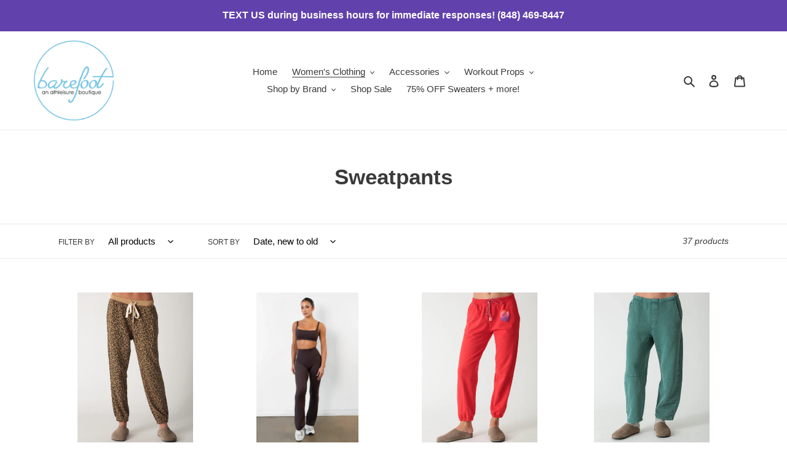

--- FILE ---
content_type: text/html; charset=utf-8
request_url: https://barefootathleisure.com/collections/sweatpants
body_size: 38820
content:
<!doctype html>
<html class="no-js" lang="en">
<head>
  <meta charset="utf-8">
  <meta http-equiv="X-UA-Compatible" content="IE=edge,chrome=1">
  <meta name="viewport" content="width=device-width,initial-scale=1">
  <meta name="theme-color" content="#3a3a3a">

  <link rel="preconnect" href="https://cdn.shopify.com" crossorigin>
  <link rel="preconnect" href="https://fonts.shopifycdn.com" crossorigin>
  <link rel="preconnect" href="https://monorail-edge.shopifysvc.com"><link rel="preload" href="//barefootathleisure.com/cdn/shop/t/1/assets/theme.css?v=136619971045174987231606073316" as="style">
  <link rel="preload" as="font" href="" type="font/woff2" crossorigin>
  <link rel="preload" as="font" href="" type="font/woff2" crossorigin>
  <link rel="preload" as="font" href="" type="font/woff2" crossorigin>
  <link rel="preload" href="//barefootathleisure.com/cdn/shop/t/1/assets/theme.js?v=140869348110754777901610653895" as="script">
  <link rel="preload" href="//barefootathleisure.com/cdn/shop/t/1/assets/lazysizes.js?v=63098554868324070131606073315" as="script"><link rel="canonical" href="https://barefootathleisure.com/collections/sweatpants"><link rel="shortcut icon" href="//barefootathleisure.com/cdn/shop/files/circlewordmark_32x32.png?v=1615324126" type="image/png"><title>Sweatpants
&ndash; Barefoot</title><!-- /snippets/social-meta-tags.liquid -->


<meta property="og:site_name" content="Barefoot">
<meta property="og:url" content="https://barefootathleisure.com/collections/sweatpants">
<meta property="og:title" content="Sweatpants">
<meta property="og:type" content="product.group">
<meta property="og:description" content="Barefoot"><meta property="og:image" content="http://barefootathleisure.com/cdn/shop/files/circlewordmark.png?v=1615324126">
  <meta property="og:image:secure_url" content="https://barefootathleisure.com/cdn/shop/files/circlewordmark.png?v=1615324126">
  <meta property="og:image:width" content="1200">
  <meta property="og:image:height" content="628">


<meta name="twitter:card" content="summary_large_image">
<meta name="twitter:title" content="Sweatpants">
<meta name="twitter:description" content="Barefoot">

  
<style data-shopify>
:root {
    --color-text: #3a3a3a;
    --color-text-rgb: 58, 58, 58;
    --color-body-text: #333232;
    --color-sale-text: #EA0606;
    --color-small-button-text-border: #3a3a3a;
    --color-text-field: #ffffff;
    --color-text-field-text: #000000;
    --color-text-field-text-rgb: 0, 0, 0;

    --color-btn-primary: #3a3a3a;
    --color-btn-primary-darker: #212121;
    --color-btn-primary-text: #ffffff;

    --color-blankstate: rgba(51, 50, 50, 0.35);
    --color-blankstate-border: rgba(51, 50, 50, 0.2);
    --color-blankstate-background: rgba(51, 50, 50, 0.1);

    --color-text-focus:#606060;
    --color-overlay-text-focus:#e6e6e6;
    --color-btn-primary-focus:#606060;
    --color-btn-social-focus:#d2d2d2;
    --color-small-button-text-border-focus:#606060;
    --predictive-search-focus:#f2f2f2;

    --color-body: #ffffff;
    --color-bg: #ffffff;
    --color-bg-rgb: 255, 255, 255;
    --color-bg-alt: rgba(51, 50, 50, 0.05);
    --color-bg-currency-selector: rgba(51, 50, 50, 0.2);

    --color-overlay-title-text: #ffffff;
    --color-image-overlay: #685858;
    --color-image-overlay-rgb: 104, 88, 88;--opacity-image-overlay: 0.4;--hover-overlay-opacity: 0.8;

    --color-border: #ebebeb;
    --color-border-form: #cccccc;
    --color-border-form-darker: #b3b3b3;

    --svg-select-icon: url(//barefootathleisure.com/cdn/shop/t/1/assets/ico-select.svg?v=29003672709104678581606073331);
    --slick-img-url: url(//barefootathleisure.com/cdn/shop/t/1/assets/ajax-loader.gif?v=41356863302472015721606073313);

    --font-weight-body--bold: 700;
    --font-weight-body--bolder: 700;

    --font-stack-header: Helvetica, Arial, sans-serif;
    --font-style-header: normal;
    --font-weight-header: 700;

    --font-stack-body: Helvetica, Arial, sans-serif;
    --font-style-body: normal;
    --font-weight-body: 400;

    --font-size-header: 26;

    --font-size-base: 15;

    --font-h1-desktop: 35;
    --font-h1-mobile: 32;
    --font-h2-desktop: 20;
    --font-h2-mobile: 18;
    --font-h3-mobile: 20;
    --font-h4-desktop: 17;
    --font-h4-mobile: 15;
    --font-h5-desktop: 15;
    --font-h5-mobile: 13;
    --font-h6-desktop: 14;
    --font-h6-mobile: 12;

    --font-mega-title-large-desktop: 65;

    --font-rich-text-large: 17;
    --font-rich-text-small: 13;

    
--color-video-bg: #f2f2f2;

    
    --global-color-image-loader-primary: rgba(58, 58, 58, 0.06);
    --global-color-image-loader-secondary: rgba(58, 58, 58, 0.12);
  }
</style>


  <style>*,::after,::before{box-sizing:border-box}body{margin:0}body,html{background-color:var(--color-body)}body,button{font-size:calc(var(--font-size-base) * 1px);font-family:var(--font-stack-body);font-style:var(--font-style-body);font-weight:var(--font-weight-body);color:var(--color-text);line-height:1.5}body,button{-webkit-font-smoothing:antialiased;-webkit-text-size-adjust:100%}.border-bottom{border-bottom:1px solid var(--color-border)}.btn--link{background-color:transparent;border:0;margin:0;color:var(--color-text);text-align:left}.text-right{text-align:right}.icon{display:inline-block;width:20px;height:20px;vertical-align:middle;fill:currentColor}.icon__fallback-text,.visually-hidden{position:absolute!important;overflow:hidden;clip:rect(0 0 0 0);height:1px;width:1px;margin:-1px;padding:0;border:0}svg.icon:not(.icon--full-color) circle,svg.icon:not(.icon--full-color) ellipse,svg.icon:not(.icon--full-color) g,svg.icon:not(.icon--full-color) line,svg.icon:not(.icon--full-color) path,svg.icon:not(.icon--full-color) polygon,svg.icon:not(.icon--full-color) polyline,svg.icon:not(.icon--full-color) rect,symbol.icon:not(.icon--full-color) circle,symbol.icon:not(.icon--full-color) ellipse,symbol.icon:not(.icon--full-color) g,symbol.icon:not(.icon--full-color) line,symbol.icon:not(.icon--full-color) path,symbol.icon:not(.icon--full-color) polygon,symbol.icon:not(.icon--full-color) polyline,symbol.icon:not(.icon--full-color) rect{fill:inherit;stroke:inherit}li{list-style:none}.list--inline{padding:0;margin:0}.list--inline>li{display:inline-block;margin-bottom:0;vertical-align:middle}a{color:var(--color-text);text-decoration:none}.h1,.h2,h1,h2{margin:0 0 17.5px;font-family:var(--font-stack-header);font-style:var(--font-style-header);font-weight:var(--font-weight-header);line-height:1.2;overflow-wrap:break-word;word-wrap:break-word}.h1 a,.h2 a,h1 a,h2 a{color:inherit;text-decoration:none;font-weight:inherit}.h1,h1{font-size:calc(((var(--font-h1-desktop))/ (var(--font-size-base))) * 1em);text-transform:none;letter-spacing:0}@media only screen and (max-width:749px){.h1,h1{font-size:calc(((var(--font-h1-mobile))/ (var(--font-size-base))) * 1em)}}.h2,h2{font-size:calc(((var(--font-h2-desktop))/ (var(--font-size-base))) * 1em);text-transform:uppercase;letter-spacing:.1em}@media only screen and (max-width:749px){.h2,h2{font-size:calc(((var(--font-h2-mobile))/ (var(--font-size-base))) * 1em)}}p{color:var(--color-body-text);margin:0 0 19.44444px}@media only screen and (max-width:749px){p{font-size:calc(((var(--font-size-base) - 1)/ (var(--font-size-base))) * 1em)}}p:last-child{margin-bottom:0}@media only screen and (max-width:749px){.small--hide{display:none!important}}.grid{list-style:none;margin:0;padding:0;margin-left:-30px}.grid::after{content:'';display:table;clear:both}@media only screen and (max-width:749px){.grid{margin-left:-22px}}.grid::after{content:'';display:table;clear:both}.grid--no-gutters{margin-left:0}.grid--no-gutters .grid__item{padding-left:0}.grid--table{display:table;table-layout:fixed;width:100%}.grid--table>.grid__item{float:none;display:table-cell;vertical-align:middle}.grid__item{float:left;padding-left:30px;width:100%}@media only screen and (max-width:749px){.grid__item{padding-left:22px}}.grid__item[class*="--push"]{position:relative}@media only screen and (min-width:750px){.medium-up--one-quarter{width:25%}.medium-up--push-one-third{width:33.33%}.medium-up--one-half{width:50%}.medium-up--push-one-third{left:33.33%;position:relative}}.site-header{position:relative;background-color:var(--color-body)}@media only screen and (max-width:749px){.site-header{border-bottom:1px solid var(--color-border)}}@media only screen and (min-width:750px){.site-header{padding:0 55px}.site-header.logo--center{padding-top:30px}}.site-header__logo{margin:15px 0}.logo-align--center .site-header__logo{text-align:center;margin:0 auto}@media only screen and (max-width:749px){.logo-align--center .site-header__logo{text-align:left;margin:15px 0}}@media only screen and (max-width:749px){.site-header__logo{padding-left:22px;text-align:left}.site-header__logo img{margin:0}}.site-header__logo-link{display:inline-block;word-break:break-word}@media only screen and (min-width:750px){.logo-align--center .site-header__logo-link{margin:0 auto}}.site-header__logo-image{display:block}@media only screen and (min-width:750px){.site-header__logo-image{margin:0 auto}}.site-header__logo-image img{width:100%}.site-header__logo-image--centered img{margin:0 auto}.site-header__logo img{display:block}.site-header__icons{position:relative;white-space:nowrap}@media only screen and (max-width:749px){.site-header__icons{width:auto;padding-right:13px}.site-header__icons .btn--link,.site-header__icons .site-header__cart{font-size:calc(((var(--font-size-base))/ (var(--font-size-base))) * 1em)}}.site-header__icons-wrapper{position:relative;display:-webkit-flex;display:-ms-flexbox;display:flex;width:100%;-ms-flex-align:center;-webkit-align-items:center;-moz-align-items:center;-ms-align-items:center;-o-align-items:center;align-items:center;-webkit-justify-content:flex-end;-ms-justify-content:flex-end;justify-content:flex-end}.site-header__account,.site-header__cart,.site-header__search{position:relative}.site-header__search.site-header__icon{display:none}@media only screen and (min-width:1400px){.site-header__search.site-header__icon{display:block}}.site-header__search-toggle{display:block}@media only screen and (min-width:750px){.site-header__account,.site-header__cart{padding:10px 11px}}.site-header__cart-title,.site-header__search-title{position:absolute!important;overflow:hidden;clip:rect(0 0 0 0);height:1px;width:1px;margin:-1px;padding:0;border:0;display:block;vertical-align:middle}.site-header__cart-title{margin-right:3px}.site-header__cart-count{display:flex;align-items:center;justify-content:center;position:absolute;right:.4rem;top:.2rem;font-weight:700;background-color:var(--color-btn-primary);color:var(--color-btn-primary-text);border-radius:50%;min-width:1em;height:1em}.site-header__cart-count span{font-family:HelveticaNeue,"Helvetica Neue",Helvetica,Arial,sans-serif;font-size:calc(11em / 16);line-height:1}@media only screen and (max-width:749px){.site-header__cart-count{top:calc(7em / 16);right:0;border-radius:50%;min-width:calc(19em / 16);height:calc(19em / 16)}}@media only screen and (max-width:749px){.site-header__cart-count span{padding:.25em calc(6em / 16);font-size:12px}}.site-header__menu{display:none}@media only screen and (max-width:749px){.site-header__icon{display:inline-block;vertical-align:middle;padding:10px 11px;margin:0}}@media only screen and (min-width:750px){.site-header__icon .icon-search{margin-right:3px}}.announcement-bar{z-index:10;position:relative;text-align:center;border-bottom:1px solid transparent;padding:2px}.announcement-bar__link{display:block}.announcement-bar__message{display:block;padding:11px 22px;font-size:calc(((16)/ (var(--font-size-base))) * 1em);font-weight:var(--font-weight-header)}@media only screen and (min-width:750px){.announcement-bar__message{padding-left:55px;padding-right:55px}}.site-nav{position:relative;padding:0;text-align:center;margin:25px 0}.site-nav a{padding:3px 10px}.site-nav__link{display:block;white-space:nowrap}.site-nav--centered .site-nav__link{padding-top:0}.site-nav__link .icon-chevron-down{width:calc(8em / 16);height:calc(8em / 16);margin-left:.5rem}.site-nav__label{border-bottom:1px solid transparent}.site-nav__link--active .site-nav__label{border-bottom-color:var(--color-text)}.site-nav__link--button{border:none;background-color:transparent;padding:3px 10px}.site-header__mobile-nav{z-index:11;position:relative;background-color:var(--color-body)}@media only screen and (max-width:749px){.site-header__mobile-nav{display:-webkit-flex;display:-ms-flexbox;display:flex;width:100%;-ms-flex-align:center;-webkit-align-items:center;-moz-align-items:center;-ms-align-items:center;-o-align-items:center;align-items:center}}.mobile-nav--open .icon-close{display:none}.main-content{opacity:0}.main-content .shopify-section{display:none}.main-content .shopify-section:first-child{display:inherit}.critical-hidden{display:none}</style>

  <script>
    window.performance.mark('debut:theme_stylesheet_loaded.start');

    function onLoadStylesheet() {
      performance.mark('debut:theme_stylesheet_loaded.end');
      performance.measure('debut:theme_stylesheet_loaded', 'debut:theme_stylesheet_loaded.start', 'debut:theme_stylesheet_loaded.end');

      var url = "//barefootathleisure.com/cdn/shop/t/1/assets/theme.css?v=136619971045174987231606073316";
      var link = document.querySelector('link[href="' + url + '"]');
      link.loaded = true;
      link.dispatchEvent(new Event('load'));
    }
  </script>

  <link rel="stylesheet" href="//barefootathleisure.com/cdn/shop/t/1/assets/theme.css?v=136619971045174987231606073316" type="text/css" media="print" onload="this.media='all';onLoadStylesheet()">

  <style>
    
    
    
    
    
    
  </style>

  <script>
    var theme = {
      breakpoints: {
        medium: 750,
        large: 990,
        widescreen: 1400
      },
      strings: {
        addToCart: "Add to cart",
        soldOut: "Sold out",
        unavailable: "Unavailable",
        regularPrice: "Regular price",
        salePrice: "Sale price",
        sale: "Sale",
        fromLowestPrice: "from [price]",
        vendor: "Vendor",
        showMore: "Show More",
        showLess: "Show Less",
        searchFor: "Search for",
        addressError: "Error looking up that address",
        addressNoResults: "No results for that address",
        addressQueryLimit: "You have exceeded the Google API usage limit. Consider upgrading to a \u003ca href=\"https:\/\/developers.google.com\/maps\/premium\/usage-limits\"\u003ePremium Plan\u003c\/a\u003e.",
        authError: "There was a problem authenticating your Google Maps account.",
        newWindow: "Opens in a new window.",
        external: "Opens external website.",
        newWindowExternal: "Opens external website in a new window.",
        removeLabel: "Remove [product]",
        update: "Update",
        quantity: "Quantity",
        discountedTotal: "Discounted total",
        regularTotal: "Regular total",
        priceColumn: "See Price column for discount details.",
        quantityMinimumMessage: "Quantity must be 1 or more",
        cartError: "There was an error while updating your cart. Please try again.",
        removedItemMessage: "Removed \u003cspan class=\"cart__removed-product-details\"\u003e([quantity]) [link]\u003c\/span\u003e from your cart.",
        unitPrice: "Unit price",
        unitPriceSeparator: "per",
        oneCartCount: "1 item",
        otherCartCount: "[count] items",
        quantityLabel: "Quantity: [count]",
        products: "Products",
        loading: "Loading",
        number_of_results: "[result_number] of [results_count]",
        number_of_results_found: "[results_count] results found",
        one_result_found: "1 result found"
      },
      moneyFormat: "${{amount}}",
      moneyFormatWithCurrency: "${{amount}} USD",
      settings: {
        predictiveSearchEnabled: true,
        predictiveSearchShowPrice: false,
        predictiveSearchShowVendor: false
      },
      stylesheet: "//barefootathleisure.com/cdn/shop/t/1/assets/theme.css?v=136619971045174987231606073316"
    }

    document.documentElement.className = document.documentElement.className.replace('no-js', 'js');
  </script><script src="//barefootathleisure.com/cdn/shop/t/1/assets/theme.js?v=140869348110754777901610653895" defer="defer"></script>
  <script src="//barefootathleisure.com/cdn/shop/t/1/assets/lazysizes.js?v=63098554868324070131606073315" async="async"></script>

  <script type="text/javascript">
    if (window.MSInputMethodContext && document.documentMode) {
      var scripts = document.getElementsByTagName('script')[0];
      var polyfill = document.createElement("script");
      polyfill.defer = true;
      polyfill.src = "//barefootathleisure.com/cdn/shop/t/1/assets/ie11CustomProperties.min.js?v=146208399201472936201606073315";

      scripts.parentNode.insertBefore(polyfill, scripts);
    }
  </script>

  <script>window.performance && window.performance.mark && window.performance.mark('shopify.content_for_header.start');</script><meta name="facebook-domain-verification" content="530rc4addkxsn21cp41ztcpf7hm02e">
<meta name="google-site-verification" content="VEMGOjIEDb43LaSwB73Gw5VEi9FYIjemYIOs9-nx31A">
<meta id="shopify-digital-wallet" name="shopify-digital-wallet" content="/51034882199/digital_wallets/dialog">
<meta name="shopify-checkout-api-token" content="d611a8b6cc0782b88f56d5c9ea3ae983">
<meta id="in-context-paypal-metadata" data-shop-id="51034882199" data-venmo-supported="false" data-environment="production" data-locale="en_US" data-paypal-v4="true" data-currency="USD">
<link rel="alternate" type="application/atom+xml" title="Feed" href="/collections/sweatpants.atom" />
<link rel="alternate" type="application/json+oembed" href="https://barefootathleisure.com/collections/sweatpants.oembed">
<script async="async" src="/checkouts/internal/preloads.js?locale=en-US"></script>
<link rel="preconnect" href="https://shop.app" crossorigin="anonymous">
<script async="async" src="https://shop.app/checkouts/internal/preloads.js?locale=en-US&shop_id=51034882199" crossorigin="anonymous"></script>
<script id="apple-pay-shop-capabilities" type="application/json">{"shopId":51034882199,"countryCode":"US","currencyCode":"USD","merchantCapabilities":["supports3DS"],"merchantId":"gid:\/\/shopify\/Shop\/51034882199","merchantName":"Barefoot","requiredBillingContactFields":["postalAddress","email","phone"],"requiredShippingContactFields":["postalAddress","email","phone"],"shippingType":"shipping","supportedNetworks":["visa","masterCard","amex","discover","elo","jcb"],"total":{"type":"pending","label":"Barefoot","amount":"1.00"},"shopifyPaymentsEnabled":true,"supportsSubscriptions":true}</script>
<script id="shopify-features" type="application/json">{"accessToken":"d611a8b6cc0782b88f56d5c9ea3ae983","betas":["rich-media-storefront-analytics"],"domain":"barefootathleisure.com","predictiveSearch":true,"shopId":51034882199,"locale":"en"}</script>
<script>var Shopify = Shopify || {};
Shopify.shop = "barefoot-an-athleisure-boutique.myshopify.com";
Shopify.locale = "en";
Shopify.currency = {"active":"USD","rate":"1.0"};
Shopify.country = "US";
Shopify.theme = {"name":"Debut","id":115693781143,"schema_name":"Debut","schema_version":"17.9.2","theme_store_id":796,"role":"main"};
Shopify.theme.handle = "null";
Shopify.theme.style = {"id":null,"handle":null};
Shopify.cdnHost = "barefootathleisure.com/cdn";
Shopify.routes = Shopify.routes || {};
Shopify.routes.root = "/";</script>
<script type="module">!function(o){(o.Shopify=o.Shopify||{}).modules=!0}(window);</script>
<script>!function(o){function n(){var o=[];function n(){o.push(Array.prototype.slice.apply(arguments))}return n.q=o,n}var t=o.Shopify=o.Shopify||{};t.loadFeatures=n(),t.autoloadFeatures=n()}(window);</script>
<script>
  window.ShopifyPay = window.ShopifyPay || {};
  window.ShopifyPay.apiHost = "shop.app\/pay";
  window.ShopifyPay.redirectState = null;
</script>
<script id="shop-js-analytics" type="application/json">{"pageType":"collection"}</script>
<script defer="defer" async type="module" src="//barefootathleisure.com/cdn/shopifycloud/shop-js/modules/v2/client.init-shop-cart-sync_BT-GjEfc.en.esm.js"></script>
<script defer="defer" async type="module" src="//barefootathleisure.com/cdn/shopifycloud/shop-js/modules/v2/chunk.common_D58fp_Oc.esm.js"></script>
<script defer="defer" async type="module" src="//barefootathleisure.com/cdn/shopifycloud/shop-js/modules/v2/chunk.modal_xMitdFEc.esm.js"></script>
<script type="module">
  await import("//barefootathleisure.com/cdn/shopifycloud/shop-js/modules/v2/client.init-shop-cart-sync_BT-GjEfc.en.esm.js");
await import("//barefootathleisure.com/cdn/shopifycloud/shop-js/modules/v2/chunk.common_D58fp_Oc.esm.js");
await import("//barefootathleisure.com/cdn/shopifycloud/shop-js/modules/v2/chunk.modal_xMitdFEc.esm.js");

  window.Shopify.SignInWithShop?.initShopCartSync?.({"fedCMEnabled":true,"windoidEnabled":true});

</script>
<script>
  window.Shopify = window.Shopify || {};
  if (!window.Shopify.featureAssets) window.Shopify.featureAssets = {};
  window.Shopify.featureAssets['shop-js'] = {"shop-cart-sync":["modules/v2/client.shop-cart-sync_DZOKe7Ll.en.esm.js","modules/v2/chunk.common_D58fp_Oc.esm.js","modules/v2/chunk.modal_xMitdFEc.esm.js"],"init-fed-cm":["modules/v2/client.init-fed-cm_B6oLuCjv.en.esm.js","modules/v2/chunk.common_D58fp_Oc.esm.js","modules/v2/chunk.modal_xMitdFEc.esm.js"],"shop-cash-offers":["modules/v2/client.shop-cash-offers_D2sdYoxE.en.esm.js","modules/v2/chunk.common_D58fp_Oc.esm.js","modules/v2/chunk.modal_xMitdFEc.esm.js"],"shop-login-button":["modules/v2/client.shop-login-button_QeVjl5Y3.en.esm.js","modules/v2/chunk.common_D58fp_Oc.esm.js","modules/v2/chunk.modal_xMitdFEc.esm.js"],"pay-button":["modules/v2/client.pay-button_DXTOsIq6.en.esm.js","modules/v2/chunk.common_D58fp_Oc.esm.js","modules/v2/chunk.modal_xMitdFEc.esm.js"],"shop-button":["modules/v2/client.shop-button_DQZHx9pm.en.esm.js","modules/v2/chunk.common_D58fp_Oc.esm.js","modules/v2/chunk.modal_xMitdFEc.esm.js"],"avatar":["modules/v2/client.avatar_BTnouDA3.en.esm.js"],"init-windoid":["modules/v2/client.init-windoid_CR1B-cfM.en.esm.js","modules/v2/chunk.common_D58fp_Oc.esm.js","modules/v2/chunk.modal_xMitdFEc.esm.js"],"init-shop-for-new-customer-accounts":["modules/v2/client.init-shop-for-new-customer-accounts_C_vY_xzh.en.esm.js","modules/v2/client.shop-login-button_QeVjl5Y3.en.esm.js","modules/v2/chunk.common_D58fp_Oc.esm.js","modules/v2/chunk.modal_xMitdFEc.esm.js"],"init-shop-email-lookup-coordinator":["modules/v2/client.init-shop-email-lookup-coordinator_BI7n9ZSv.en.esm.js","modules/v2/chunk.common_D58fp_Oc.esm.js","modules/v2/chunk.modal_xMitdFEc.esm.js"],"init-shop-cart-sync":["modules/v2/client.init-shop-cart-sync_BT-GjEfc.en.esm.js","modules/v2/chunk.common_D58fp_Oc.esm.js","modules/v2/chunk.modal_xMitdFEc.esm.js"],"shop-toast-manager":["modules/v2/client.shop-toast-manager_DiYdP3xc.en.esm.js","modules/v2/chunk.common_D58fp_Oc.esm.js","modules/v2/chunk.modal_xMitdFEc.esm.js"],"init-customer-accounts":["modules/v2/client.init-customer-accounts_D9ZNqS-Q.en.esm.js","modules/v2/client.shop-login-button_QeVjl5Y3.en.esm.js","modules/v2/chunk.common_D58fp_Oc.esm.js","modules/v2/chunk.modal_xMitdFEc.esm.js"],"init-customer-accounts-sign-up":["modules/v2/client.init-customer-accounts-sign-up_iGw4briv.en.esm.js","modules/v2/client.shop-login-button_QeVjl5Y3.en.esm.js","modules/v2/chunk.common_D58fp_Oc.esm.js","modules/v2/chunk.modal_xMitdFEc.esm.js"],"shop-follow-button":["modules/v2/client.shop-follow-button_CqMgW2wH.en.esm.js","modules/v2/chunk.common_D58fp_Oc.esm.js","modules/v2/chunk.modal_xMitdFEc.esm.js"],"checkout-modal":["modules/v2/client.checkout-modal_xHeaAweL.en.esm.js","modules/v2/chunk.common_D58fp_Oc.esm.js","modules/v2/chunk.modal_xMitdFEc.esm.js"],"shop-login":["modules/v2/client.shop-login_D91U-Q7h.en.esm.js","modules/v2/chunk.common_D58fp_Oc.esm.js","modules/v2/chunk.modal_xMitdFEc.esm.js"],"lead-capture":["modules/v2/client.lead-capture_BJmE1dJe.en.esm.js","modules/v2/chunk.common_D58fp_Oc.esm.js","modules/v2/chunk.modal_xMitdFEc.esm.js"],"payment-terms":["modules/v2/client.payment-terms_Ci9AEqFq.en.esm.js","modules/v2/chunk.common_D58fp_Oc.esm.js","modules/v2/chunk.modal_xMitdFEc.esm.js"]};
</script>
<script id="__st">var __st={"a":51034882199,"offset":-18000,"reqid":"b6a5f104-5be7-44c7-8f63-fe80a29795ae-1769370036","pageurl":"barefootathleisure.com\/collections\/sweatpants","u":"0324e7ff85aa","p":"collection","rtyp":"collection","rid":269118341271};</script>
<script>window.ShopifyPaypalV4VisibilityTracking = true;</script>
<script id="captcha-bootstrap">!function(){'use strict';const t='contact',e='account',n='new_comment',o=[[t,t],['blogs',n],['comments',n],[t,'customer']],c=[[e,'customer_login'],[e,'guest_login'],[e,'recover_customer_password'],[e,'create_customer']],r=t=>t.map((([t,e])=>`form[action*='/${t}']:not([data-nocaptcha='true']) input[name='form_type'][value='${e}']`)).join(','),a=t=>()=>t?[...document.querySelectorAll(t)].map((t=>t.form)):[];function s(){const t=[...o],e=r(t);return a(e)}const i='password',u='form_key',d=['recaptcha-v3-token','g-recaptcha-response','h-captcha-response',i],f=()=>{try{return window.sessionStorage}catch{return}},m='__shopify_v',_=t=>t.elements[u];function p(t,e,n=!1){try{const o=window.sessionStorage,c=JSON.parse(o.getItem(e)),{data:r}=function(t){const{data:e,action:n}=t;return t[m]||n?{data:e,action:n}:{data:t,action:n}}(c);for(const[e,n]of Object.entries(r))t.elements[e]&&(t.elements[e].value=n);n&&o.removeItem(e)}catch(o){console.error('form repopulation failed',{error:o})}}const l='form_type',E='cptcha';function T(t){t.dataset[E]=!0}const w=window,h=w.document,L='Shopify',v='ce_forms',y='captcha';let A=!1;((t,e)=>{const n=(g='f06e6c50-85a8-45c8-87d0-21a2b65856fe',I='https://cdn.shopify.com/shopifycloud/storefront-forms-hcaptcha/ce_storefront_forms_captcha_hcaptcha.v1.5.2.iife.js',D={infoText:'Protected by hCaptcha',privacyText:'Privacy',termsText:'Terms'},(t,e,n)=>{const o=w[L][v],c=o.bindForm;if(c)return c(t,g,e,D).then(n);var r;o.q.push([[t,g,e,D],n]),r=I,A||(h.body.append(Object.assign(h.createElement('script'),{id:'captcha-provider',async:!0,src:r})),A=!0)});var g,I,D;w[L]=w[L]||{},w[L][v]=w[L][v]||{},w[L][v].q=[],w[L][y]=w[L][y]||{},w[L][y].protect=function(t,e){n(t,void 0,e),T(t)},Object.freeze(w[L][y]),function(t,e,n,w,h,L){const[v,y,A,g]=function(t,e,n){const i=e?o:[],u=t?c:[],d=[...i,...u],f=r(d),m=r(i),_=r(d.filter((([t,e])=>n.includes(e))));return[a(f),a(m),a(_),s()]}(w,h,L),I=t=>{const e=t.target;return e instanceof HTMLFormElement?e:e&&e.form},D=t=>v().includes(t);t.addEventListener('submit',(t=>{const e=I(t);if(!e)return;const n=D(e)&&!e.dataset.hcaptchaBound&&!e.dataset.recaptchaBound,o=_(e),c=g().includes(e)&&(!o||!o.value);(n||c)&&t.preventDefault(),c&&!n&&(function(t){try{if(!f())return;!function(t){const e=f();if(!e)return;const n=_(t);if(!n)return;const o=n.value;o&&e.removeItem(o)}(t);const e=Array.from(Array(32),(()=>Math.random().toString(36)[2])).join('');!function(t,e){_(t)||t.append(Object.assign(document.createElement('input'),{type:'hidden',name:u})),t.elements[u].value=e}(t,e),function(t,e){const n=f();if(!n)return;const o=[...t.querySelectorAll(`input[type='${i}']`)].map((({name:t})=>t)),c=[...d,...o],r={};for(const[a,s]of new FormData(t).entries())c.includes(a)||(r[a]=s);n.setItem(e,JSON.stringify({[m]:1,action:t.action,data:r}))}(t,e)}catch(e){console.error('failed to persist form',e)}}(e),e.submit())}));const S=(t,e)=>{t&&!t.dataset[E]&&(n(t,e.some((e=>e===t))),T(t))};for(const o of['focusin','change'])t.addEventListener(o,(t=>{const e=I(t);D(e)&&S(e,y())}));const B=e.get('form_key'),M=e.get(l),P=B&&M;t.addEventListener('DOMContentLoaded',(()=>{const t=y();if(P)for(const e of t)e.elements[l].value===M&&p(e,B);[...new Set([...A(),...v().filter((t=>'true'===t.dataset.shopifyCaptcha))])].forEach((e=>S(e,t)))}))}(h,new URLSearchParams(w.location.search),n,t,e,['guest_login'])})(!0,!0)}();</script>
<script integrity="sha256-4kQ18oKyAcykRKYeNunJcIwy7WH5gtpwJnB7kiuLZ1E=" data-source-attribution="shopify.loadfeatures" defer="defer" src="//barefootathleisure.com/cdn/shopifycloud/storefront/assets/storefront/load_feature-a0a9edcb.js" crossorigin="anonymous"></script>
<script crossorigin="anonymous" defer="defer" src="//barefootathleisure.com/cdn/shopifycloud/storefront/assets/shopify_pay/storefront-65b4c6d7.js?v=20250812"></script>
<script data-source-attribution="shopify.dynamic_checkout.dynamic.init">var Shopify=Shopify||{};Shopify.PaymentButton=Shopify.PaymentButton||{isStorefrontPortableWallets:!0,init:function(){window.Shopify.PaymentButton.init=function(){};var t=document.createElement("script");t.src="https://barefootathleisure.com/cdn/shopifycloud/portable-wallets/latest/portable-wallets.en.js",t.type="module",document.head.appendChild(t)}};
</script>
<script data-source-attribution="shopify.dynamic_checkout.buyer_consent">
  function portableWalletsHideBuyerConsent(e){var t=document.getElementById("shopify-buyer-consent"),n=document.getElementById("shopify-subscription-policy-button");t&&n&&(t.classList.add("hidden"),t.setAttribute("aria-hidden","true"),n.removeEventListener("click",e))}function portableWalletsShowBuyerConsent(e){var t=document.getElementById("shopify-buyer-consent"),n=document.getElementById("shopify-subscription-policy-button");t&&n&&(t.classList.remove("hidden"),t.removeAttribute("aria-hidden"),n.addEventListener("click",e))}window.Shopify?.PaymentButton&&(window.Shopify.PaymentButton.hideBuyerConsent=portableWalletsHideBuyerConsent,window.Shopify.PaymentButton.showBuyerConsent=portableWalletsShowBuyerConsent);
</script>
<script data-source-attribution="shopify.dynamic_checkout.cart.bootstrap">document.addEventListener("DOMContentLoaded",(function(){function t(){return document.querySelector("shopify-accelerated-checkout-cart, shopify-accelerated-checkout")}if(t())Shopify.PaymentButton.init();else{new MutationObserver((function(e,n){t()&&(Shopify.PaymentButton.init(),n.disconnect())})).observe(document.body,{childList:!0,subtree:!0})}}));
</script>
<link id="shopify-accelerated-checkout-styles" rel="stylesheet" media="screen" href="https://barefootathleisure.com/cdn/shopifycloud/portable-wallets/latest/accelerated-checkout-backwards-compat.css" crossorigin="anonymous">
<style id="shopify-accelerated-checkout-cart">
        #shopify-buyer-consent {
  margin-top: 1em;
  display: inline-block;
  width: 100%;
}

#shopify-buyer-consent.hidden {
  display: none;
}

#shopify-subscription-policy-button {
  background: none;
  border: none;
  padding: 0;
  text-decoration: underline;
  font-size: inherit;
  cursor: pointer;
}

#shopify-subscription-policy-button::before {
  box-shadow: none;
}

      </style>

<script>window.performance && window.performance.mark && window.performance.mark('shopify.content_for_header.end');</script>
<link href="https://monorail-edge.shopifysvc.com" rel="dns-prefetch">
<script>(function(){if ("sendBeacon" in navigator && "performance" in window) {try {var session_token_from_headers = performance.getEntriesByType('navigation')[0].serverTiming.find(x => x.name == '_s').description;} catch {var session_token_from_headers = undefined;}var session_cookie_matches = document.cookie.match(/_shopify_s=([^;]*)/);var session_token_from_cookie = session_cookie_matches && session_cookie_matches.length === 2 ? session_cookie_matches[1] : "";var session_token = session_token_from_headers || session_token_from_cookie || "";function handle_abandonment_event(e) {var entries = performance.getEntries().filter(function(entry) {return /monorail-edge.shopifysvc.com/.test(entry.name);});if (!window.abandonment_tracked && entries.length === 0) {window.abandonment_tracked = true;var currentMs = Date.now();var navigation_start = performance.timing.navigationStart;var payload = {shop_id: 51034882199,url: window.location.href,navigation_start,duration: currentMs - navigation_start,session_token,page_type: "collection"};window.navigator.sendBeacon("https://monorail-edge.shopifysvc.com/v1/produce", JSON.stringify({schema_id: "online_store_buyer_site_abandonment/1.1",payload: payload,metadata: {event_created_at_ms: currentMs,event_sent_at_ms: currentMs}}));}}window.addEventListener('pagehide', handle_abandonment_event);}}());</script>
<script id="web-pixels-manager-setup">(function e(e,d,r,n,o){if(void 0===o&&(o={}),!Boolean(null===(a=null===(i=window.Shopify)||void 0===i?void 0:i.analytics)||void 0===a?void 0:a.replayQueue)){var i,a;window.Shopify=window.Shopify||{};var t=window.Shopify;t.analytics=t.analytics||{};var s=t.analytics;s.replayQueue=[],s.publish=function(e,d,r){return s.replayQueue.push([e,d,r]),!0};try{self.performance.mark("wpm:start")}catch(e){}var l=function(){var e={modern:/Edge?\/(1{2}[4-9]|1[2-9]\d|[2-9]\d{2}|\d{4,})\.\d+(\.\d+|)|Firefox\/(1{2}[4-9]|1[2-9]\d|[2-9]\d{2}|\d{4,})\.\d+(\.\d+|)|Chrom(ium|e)\/(9{2}|\d{3,})\.\d+(\.\d+|)|(Maci|X1{2}).+ Version\/(15\.\d+|(1[6-9]|[2-9]\d|\d{3,})\.\d+)([,.]\d+|)( \(\w+\)|)( Mobile\/\w+|) Safari\/|Chrome.+OPR\/(9{2}|\d{3,})\.\d+\.\d+|(CPU[ +]OS|iPhone[ +]OS|CPU[ +]iPhone|CPU IPhone OS|CPU iPad OS)[ +]+(15[._]\d+|(1[6-9]|[2-9]\d|\d{3,})[._]\d+)([._]\d+|)|Android:?[ /-](13[3-9]|1[4-9]\d|[2-9]\d{2}|\d{4,})(\.\d+|)(\.\d+|)|Android.+Firefox\/(13[5-9]|1[4-9]\d|[2-9]\d{2}|\d{4,})\.\d+(\.\d+|)|Android.+Chrom(ium|e)\/(13[3-9]|1[4-9]\d|[2-9]\d{2}|\d{4,})\.\d+(\.\d+|)|SamsungBrowser\/([2-9]\d|\d{3,})\.\d+/,legacy:/Edge?\/(1[6-9]|[2-9]\d|\d{3,})\.\d+(\.\d+|)|Firefox\/(5[4-9]|[6-9]\d|\d{3,})\.\d+(\.\d+|)|Chrom(ium|e)\/(5[1-9]|[6-9]\d|\d{3,})\.\d+(\.\d+|)([\d.]+$|.*Safari\/(?![\d.]+ Edge\/[\d.]+$))|(Maci|X1{2}).+ Version\/(10\.\d+|(1[1-9]|[2-9]\d|\d{3,})\.\d+)([,.]\d+|)( \(\w+\)|)( Mobile\/\w+|) Safari\/|Chrome.+OPR\/(3[89]|[4-9]\d|\d{3,})\.\d+\.\d+|(CPU[ +]OS|iPhone[ +]OS|CPU[ +]iPhone|CPU IPhone OS|CPU iPad OS)[ +]+(10[._]\d+|(1[1-9]|[2-9]\d|\d{3,})[._]\d+)([._]\d+|)|Android:?[ /-](13[3-9]|1[4-9]\d|[2-9]\d{2}|\d{4,})(\.\d+|)(\.\d+|)|Mobile Safari.+OPR\/([89]\d|\d{3,})\.\d+\.\d+|Android.+Firefox\/(13[5-9]|1[4-9]\d|[2-9]\d{2}|\d{4,})\.\d+(\.\d+|)|Android.+Chrom(ium|e)\/(13[3-9]|1[4-9]\d|[2-9]\d{2}|\d{4,})\.\d+(\.\d+|)|Android.+(UC? ?Browser|UCWEB|U3)[ /]?(15\.([5-9]|\d{2,})|(1[6-9]|[2-9]\d|\d{3,})\.\d+)\.\d+|SamsungBrowser\/(5\.\d+|([6-9]|\d{2,})\.\d+)|Android.+MQ{2}Browser\/(14(\.(9|\d{2,})|)|(1[5-9]|[2-9]\d|\d{3,})(\.\d+|))(\.\d+|)|K[Aa][Ii]OS\/(3\.\d+|([4-9]|\d{2,})\.\d+)(\.\d+|)/},d=e.modern,r=e.legacy,n=navigator.userAgent;return n.match(d)?"modern":n.match(r)?"legacy":"unknown"}(),u="modern"===l?"modern":"legacy",c=(null!=n?n:{modern:"",legacy:""})[u],f=function(e){return[e.baseUrl,"/wpm","/b",e.hashVersion,"modern"===e.buildTarget?"m":"l",".js"].join("")}({baseUrl:d,hashVersion:r,buildTarget:u}),m=function(e){var d=e.version,r=e.bundleTarget,n=e.surface,o=e.pageUrl,i=e.monorailEndpoint;return{emit:function(e){var a=e.status,t=e.errorMsg,s=(new Date).getTime(),l=JSON.stringify({metadata:{event_sent_at_ms:s},events:[{schema_id:"web_pixels_manager_load/3.1",payload:{version:d,bundle_target:r,page_url:o,status:a,surface:n,error_msg:t},metadata:{event_created_at_ms:s}}]});if(!i)return console&&console.warn&&console.warn("[Web Pixels Manager] No Monorail endpoint provided, skipping logging."),!1;try{return self.navigator.sendBeacon.bind(self.navigator)(i,l)}catch(e){}var u=new XMLHttpRequest;try{return u.open("POST",i,!0),u.setRequestHeader("Content-Type","text/plain"),u.send(l),!0}catch(e){return console&&console.warn&&console.warn("[Web Pixels Manager] Got an unhandled error while logging to Monorail."),!1}}}}({version:r,bundleTarget:l,surface:e.surface,pageUrl:self.location.href,monorailEndpoint:e.monorailEndpoint});try{o.browserTarget=l,function(e){var d=e.src,r=e.async,n=void 0===r||r,o=e.onload,i=e.onerror,a=e.sri,t=e.scriptDataAttributes,s=void 0===t?{}:t,l=document.createElement("script"),u=document.querySelector("head"),c=document.querySelector("body");if(l.async=n,l.src=d,a&&(l.integrity=a,l.crossOrigin="anonymous"),s)for(var f in s)if(Object.prototype.hasOwnProperty.call(s,f))try{l.dataset[f]=s[f]}catch(e){}if(o&&l.addEventListener("load",o),i&&l.addEventListener("error",i),u)u.appendChild(l);else{if(!c)throw new Error("Did not find a head or body element to append the script");c.appendChild(l)}}({src:f,async:!0,onload:function(){if(!function(){var e,d;return Boolean(null===(d=null===(e=window.Shopify)||void 0===e?void 0:e.analytics)||void 0===d?void 0:d.initialized)}()){var d=window.webPixelsManager.init(e)||void 0;if(d){var r=window.Shopify.analytics;r.replayQueue.forEach((function(e){var r=e[0],n=e[1],o=e[2];d.publishCustomEvent(r,n,o)})),r.replayQueue=[],r.publish=d.publishCustomEvent,r.visitor=d.visitor,r.initialized=!0}}},onerror:function(){return m.emit({status:"failed",errorMsg:"".concat(f," has failed to load")})},sri:function(e){var d=/^sha384-[A-Za-z0-9+/=]+$/;return"string"==typeof e&&d.test(e)}(c)?c:"",scriptDataAttributes:o}),m.emit({status:"loading"})}catch(e){m.emit({status:"failed",errorMsg:(null==e?void 0:e.message)||"Unknown error"})}}})({shopId: 51034882199,storefrontBaseUrl: "https://barefootathleisure.com",extensionsBaseUrl: "https://extensions.shopifycdn.com/cdn/shopifycloud/web-pixels-manager",monorailEndpoint: "https://monorail-edge.shopifysvc.com/unstable/produce_batch",surface: "storefront-renderer",enabledBetaFlags: ["2dca8a86"],webPixelsConfigList: [{"id":"469729507","configuration":"{\"config\":\"{\\\"pixel_id\\\":\\\"GT-NGKZDDG\\\",\\\"target_country\\\":\\\"US\\\",\\\"gtag_events\\\":[{\\\"type\\\":\\\"purchase\\\",\\\"action_label\\\":\\\"MC-EPDX8KW3GL\\\"},{\\\"type\\\":\\\"page_view\\\",\\\"action_label\\\":\\\"MC-EPDX8KW3GL\\\"},{\\\"type\\\":\\\"view_item\\\",\\\"action_label\\\":\\\"MC-EPDX8KW3GL\\\"}],\\\"enable_monitoring_mode\\\":false}\"}","eventPayloadVersion":"v1","runtimeContext":"OPEN","scriptVersion":"b2a88bafab3e21179ed38636efcd8a93","type":"APP","apiClientId":1780363,"privacyPurposes":[],"dataSharingAdjustments":{"protectedCustomerApprovalScopes":["read_customer_address","read_customer_email","read_customer_name","read_customer_personal_data","read_customer_phone"]}},{"id":"69370083","eventPayloadVersion":"v1","runtimeContext":"LAX","scriptVersion":"1","type":"CUSTOM","privacyPurposes":["ANALYTICS"],"name":"Google Analytics tag (migrated)"},{"id":"shopify-app-pixel","configuration":"{}","eventPayloadVersion":"v1","runtimeContext":"STRICT","scriptVersion":"0450","apiClientId":"shopify-pixel","type":"APP","privacyPurposes":["ANALYTICS","MARKETING"]},{"id":"shopify-custom-pixel","eventPayloadVersion":"v1","runtimeContext":"LAX","scriptVersion":"0450","apiClientId":"shopify-pixel","type":"CUSTOM","privacyPurposes":["ANALYTICS","MARKETING"]}],isMerchantRequest: false,initData: {"shop":{"name":"Barefoot","paymentSettings":{"currencyCode":"USD"},"myshopifyDomain":"barefoot-an-athleisure-boutique.myshopify.com","countryCode":"US","storefrontUrl":"https:\/\/barefootathleisure.com"},"customer":null,"cart":null,"checkout":null,"productVariants":[],"purchasingCompany":null},},"https://barefootathleisure.com/cdn","fcfee988w5aeb613cpc8e4bc33m6693e112",{"modern":"","legacy":""},{"shopId":"51034882199","storefrontBaseUrl":"https:\/\/barefootathleisure.com","extensionBaseUrl":"https:\/\/extensions.shopifycdn.com\/cdn\/shopifycloud\/web-pixels-manager","surface":"storefront-renderer","enabledBetaFlags":"[\"2dca8a86\"]","isMerchantRequest":"false","hashVersion":"fcfee988w5aeb613cpc8e4bc33m6693e112","publish":"custom","events":"[[\"page_viewed\",{}],[\"collection_viewed\",{\"collection\":{\"id\":\"269118341271\",\"title\":\"Sweatpants\",\"productVariants\":[{\"price\":{\"amount\":188.0,\"currencyCode\":\"USD\"},\"product\":{\"title\":\"Classic Jogger Leopard\",\"vendor\":\"Electric \u0026 Rose\",\"id\":\"9117828415715\",\"untranslatedTitle\":\"Classic Jogger Leopard\",\"url\":\"\/products\/classic-jogger-leopard\",\"type\":\"Women's Clothing - Bottoms - Sweatpants\"},\"id\":\"47844033200355\",\"image\":{\"src\":\"\/\/barefootathleisure.com\/cdn\/shop\/files\/96_e1ef4f4f-32d2-492d-b369-b4d05f14ce0e.webp?v=1768578130\"},\"sku\":\"210000043293\",\"title\":\"NATU \/ XS\",\"untranslatedTitle\":\"NATU \/ XS\"},{\"price\":{\"amount\":96.0,\"currencyCode\":\"USD\"},\"product\":{\"title\":\"Cloud li Trouser\",\"vendor\":\"Vitality\",\"id\":\"9115626045667\",\"untranslatedTitle\":\"Cloud li Trouser\",\"url\":\"\/products\/cloud-li-trouser\",\"type\":\"Women's Clothing - Bottoms - Sweatpants\"},\"id\":\"47833790415075\",\"image\":{\"src\":\"\/\/barefootathleisure.com\/cdn\/shop\/files\/DSC02991.webp?v=1768512665\"},\"sku\":\"210000043284\",\"title\":\"ESSPR \/ S\",\"untranslatedTitle\":\"ESSPR \/ S\"},{\"price\":{\"amount\":168.0,\"currencyCode\":\"USD\"},\"product\":{\"title\":\"Classic Jogger\",\"vendor\":\"Electric \u0026 Rose\",\"id\":\"9106732908771\",\"untranslatedTitle\":\"Classic Jogger\",\"url\":\"\/products\/classic-jogger-1\",\"type\":\"Women's Clothing - Bottoms - Sweatpants\"},\"id\":\"47802205765859\",\"image\":{\"src\":\"\/\/barefootathleisure.com\/cdn\/shop\/files\/39_d4b8ecdd-8ef2-458a-8c05-67bb8098424b.webp?v=1767814476\"},\"sku\":\"210000043236\",\"title\":\"SCAR \/ XS\",\"untranslatedTitle\":\"SCAR \/ XS\"},{\"price\":{\"amount\":198.0,\"currencyCode\":\"USD\"},\"product\":{\"title\":\"Barrel Sweatpants\",\"vendor\":\"Electric \u0026 Rose\",\"id\":\"9106728222947\",\"untranslatedTitle\":\"Barrel Sweatpants\",\"url\":\"\/products\/barrel-sweatpants-5\",\"type\":\"Women's Clothing - Bottoms - Sweatpants\"},\"id\":\"47802197868771\",\"image\":{\"src\":\"\/\/barefootathleisure.com\/cdn\/shop\/files\/31_6a255db3-52bd-450a-8ff3-ba3d8847524b.webp?v=1767818183\"},\"sku\":\"210000043228\",\"title\":\"EMER \/ XS\",\"untranslatedTitle\":\"EMER \/ XS\"},{\"price\":{\"amount\":148.0,\"currencyCode\":\"USD\"},\"product\":{\"title\":\"Namaski Hudson Sweatpant\",\"vendor\":\"Spiritual Gangster\",\"id\":\"9102975238371\",\"untranslatedTitle\":\"Namaski Hudson Sweatpant\",\"url\":\"\/products\/namaski-hudson-sweatpant\",\"type\":\"Women's Clothing - Bottoms - Sweatpants\"},\"id\":\"47788496093411\",\"image\":{\"src\":\"\/\/barefootathleisure.com\/cdn\/shop\/files\/CWSW016NMS_BLK_60815.webp?v=1767379296\"},\"sku\":\"210000043098\",\"title\":\"BLK \/ XS\",\"untranslatedTitle\":\"BLK \/ XS\"},{\"price\":{\"amount\":148.0,\"currencyCode\":\"USD\"},\"product\":{\"title\":\"Sand Washed Undefeated Set\",\"vendor\":\"Free People Movement\",\"id\":\"9099404542179\",\"untranslatedTitle\":\"Sand Washed Undefeated Set\",\"url\":\"\/products\/undefeated-set-3\",\"type\":\"Women's Clothing - One PiecesSets - Sweat Set\"},\"id\":\"47771433304291\",\"image\":{\"src\":\"\/\/barefootathleisure.com\/cdn\/shop\/files\/navysidecopy_cf195efe-c430-4e6e-ae01-60604a472eb2.jpg?v=1767985631\"},\"sku\":\"210000043092\",\"title\":\"MDNVY \/ XS\",\"untranslatedTitle\":\"MDNVY \/ XS\"},{\"price\":{\"amount\":148.0,\"currencyCode\":\"USD\"},\"product\":{\"title\":\"Sand Washed Undefeated Set\",\"vendor\":\"Free People Movement\",\"id\":\"9099404476643\",\"untranslatedTitle\":\"Sand Washed Undefeated Set\",\"url\":\"\/products\/undefeated-set-2\",\"type\":\"Women's Clothing - One PiecesSets - Sweat Set\"},\"id\":\"47771433173219\",\"image\":{\"src\":\"\/\/barefootathleisure.com\/cdn\/shop\/files\/tofufrontcopy.jpg?v=1767985372\"},\"sku\":\"210000043089\",\"title\":\"TOFU \/ S\",\"untranslatedTitle\":\"TOFU \/ S\"},{\"price\":{\"amount\":118.0,\"currencyCode\":\"USD\"},\"product\":{\"title\":\"Megan Woven Nylon Jogger\",\"vendor\":\"Splits59\",\"id\":\"9084526067939\",\"untranslatedTitle\":\"Megan Woven Nylon Jogger\",\"url\":\"\/products\/megan-woven-nylon-jogger\",\"type\":\"Women's Clothing - Bottoms - Sweatpants\"},\"id\":\"47727065825507\",\"image\":{\"src\":\"\/\/barefootathleisure.com\/cdn\/shop\/files\/24_MEGANWOVENNYLONJOGGERBLACKE5010ASHBYRIBTANKSKYLIGHTB2006B_D2_0030.webp?v=1765494889\"},\"sku\":\"210000040536\",\"title\":\"BLK \/ XS\",\"untranslatedTitle\":\"BLK \/ XS\"},{\"price\":{\"amount\":128.0,\"currencyCode\":\"USD\"},\"product\":{\"title\":\"Andie Oversized Fleece Sweatpant\",\"vendor\":\"Splits59\",\"id\":\"9084487958755\",\"untranslatedTitle\":\"Andie Oversized Fleece Sweatpant\",\"url\":\"\/products\/andie-oversized-fleece-sweatpant-8\",\"type\":\"Women's Clothing - Bottoms - Sweatpants\"},\"id\":\"47726984364259\",\"image\":{\"src\":\"\/\/barefootathleisure.com\/cdn\/shop\/files\/Screenshot2025-12-11at17-58-39StylesJOOR.png?v=1765493994\"},\"sku\":\"210000042925\",\"title\":\"MDHTGRY \/ XS\",\"untranslatedTitle\":\"MDHTGRY \/ XS\"},{\"price\":{\"amount\":128.0,\"currencyCode\":\"USD\"},\"product\":{\"title\":\"Andie Oversized Fleece Sweatpant\",\"vendor\":\"Splits59\",\"id\":\"9084487500003\",\"untranslatedTitle\":\"Andie Oversized Fleece Sweatpant\",\"url\":\"\/products\/andie-oversized-fleece-sweatpant-7\",\"type\":\"Women's Clothing - Bottoms - Sweatpants\"},\"id\":\"47726981120227\",\"image\":{\"src\":\"\/\/barefootathleisure.com\/cdn\/shop\/files\/24_ANDIEOVERSIZEDFLEECESWEATPANT_E1119_BLACK_0015.webp?v=1765493769\"},\"sku\":\"210000042921\",\"title\":\"DKCHOC \/ XS\",\"untranslatedTitle\":\"DKCHOC \/ XS\"},{\"price\":{\"amount\":128.0,\"currencyCode\":\"USD\"},\"product\":{\"title\":\"Andie Oversized Fleece Sweatpant\",\"vendor\":\"Splits59\",\"id\":\"9084487467235\",\"untranslatedTitle\":\"Andie Oversized Fleece Sweatpant\",\"url\":\"\/products\/andie-oversized-fleece-sweatpant-6\",\"type\":\"Women's Clothing - Bottoms - Sweatpants\"},\"id\":\"47726980989155\",\"image\":{\"src\":\"\/\/barefootathleisure.com\/cdn\/shop\/files\/Screenshot2025-12-11at17-54-36StylesJOOR.png?v=1765493849\"},\"sku\":\"210000042917\",\"title\":\"CLSBLU \/ XS\",\"untranslatedTitle\":\"CLSBLU \/ XS\"},{\"price\":{\"amount\":158.0,\"currencyCode\":\"USD\"},\"product\":{\"title\":\"Wylie Pant\",\"vendor\":\"Electric \u0026 Rose\",\"id\":\"9079473733859\",\"untranslatedTitle\":\"Wylie Pant\",\"url\":\"\/products\/wylie-pant\",\"type\":\"Women's Clothing - Bottoms - Sweatpants\"},\"id\":\"47706107412707\",\"image\":{\"src\":\"\/\/barefootathleisure.com\/cdn\/shop\/files\/68_4b7f81a5-b89e-4648-9029-684d61d88b58.webp?v=1765044828\"},\"sku\":\"210000042893\",\"title\":\"ONYX \/ XS\",\"untranslatedTitle\":\"ONYX \/ XS\"},{\"price\":{\"amount\":198.0,\"currencyCode\":\"USD\"},\"product\":{\"title\":\"Barrel Sweatpants\",\"vendor\":\"Electric \u0026 Rose\",\"id\":\"9079471603939\",\"untranslatedTitle\":\"Barrel Sweatpants\",\"url\":\"\/products\/barrel-sweatpants-4\",\"type\":\"Women's Clothing - Bottoms - Sweatpants\"},\"id\":\"47706092732643\",\"image\":{\"src\":\"\/\/barefootathleisure.com\/cdn\/shop\/files\/43_7d5e5b5d-1f49-44f4-8e08-1e57237a5041.webp?v=1765043975\"},\"sku\":\"210000042885\",\"title\":\"ACID ONYX \/ XS\",\"untranslatedTitle\":\"ACID ONYX \/ XS\"},{\"price\":{\"amount\":188.0,\"currencyCode\":\"USD\"},\"product\":{\"title\":\"Tanner Pant\",\"vendor\":\"Electric \u0026 Rose\",\"id\":\"9079469342947\",\"untranslatedTitle\":\"Tanner Pant\",\"url\":\"\/products\/tanner-pant-1\",\"type\":\"Women's Clothing - Bottoms - Sweatpants\"},\"id\":\"47706080805091\",\"image\":{\"src\":\"\/\/barefootathleisure.com\/cdn\/shop\/files\/12_01832eca-9630-4817-a935-0c06d07f373b.webp?v=1765042881\"},\"sku\":\"210000042877\",\"title\":\"COCOA \/ XS\",\"untranslatedTitle\":\"COCOA \/ XS\"},{\"price\":{\"amount\":198.0,\"currencyCode\":\"USD\"},\"product\":{\"title\":\"Barrel Sweatpants\",\"vendor\":\"Electric \u0026 Rose\",\"id\":\"9025795293411\",\"untranslatedTitle\":\"Barrel Sweatpants\",\"url\":\"\/products\/copy-of-barrel-sweatpants\",\"type\":\"Women's Clothing - Bottoms - Sweatpants\"},\"id\":\"47452772368611\",\"image\":{\"src\":\"\/\/barefootathleisure.com\/cdn\/shop\/files\/42_23dc900d-fbcf-4b8f-9645-fbbe228826b5.webp?v=1765046131\"},\"sku\":\"210000042435\",\"title\":\"HEGR \/ XS\",\"untranslatedTitle\":\"HEGR \/ XS\"},{\"price\":{\"amount\":138.0,\"currencyCode\":\"USD\"},\"product\":{\"title\":\"Andie Oversized Varsity Sweatpant\",\"vendor\":\"Splits59\",\"id\":\"9002047930595\",\"untranslatedTitle\":\"Andie Oversized Varsity Sweatpant\",\"url\":\"\/products\/andie-oversized-varsity-sweatpant\",\"type\":\"Women's Clothing - Tops - Pullovers Sweatshirt\"},\"id\":\"47336929460451\",\"image\":{\"src\":\"\/\/barefootathleisure.com\/cdn\/shop\/files\/bqhogrfsc0mo2ccu3cfq.jpg?v=1760729862\"},\"sku\":\"210000042390\",\"title\":\"BLKS59 \/ XS\",\"untranslatedTitle\":\"BLKS59 \/ XS\"},{\"price\":{\"amount\":188.0,\"currencyCode\":\"USD\"},\"product\":{\"title\":\"Sunday Sweatpant Sunrise\",\"vendor\":\"Electric \u0026 Rose\",\"id\":\"8941332136163\",\"untranslatedTitle\":\"Sunday Sweatpant Sunrise\",\"url\":\"\/products\/sunday-sweatpant-sunrise\",\"type\":\"Women's Clothing - Bottoms - Sweatpants\"},\"id\":\"47026068652259\",\"image\":{\"src\":\"\/\/barefootathleisure.com\/cdn\/shop\/files\/1_1ef4f50a-76e7-48a3-ae73-83995743de26.jpg?v=1755527328\"},\"sku\":\"210000041662\",\"title\":\"OLIV \/ XS\",\"untranslatedTitle\":\"OLIV \/ XS\"},{\"price\":{\"amount\":198.0,\"currencyCode\":\"USD\"},\"product\":{\"title\":\"Sunday Sweatpant Horizon\",\"vendor\":\"Electric \u0026 Rose\",\"id\":\"8941330694371\",\"untranslatedTitle\":\"Sunday Sweatpant Horizon\",\"url\":\"\/products\/sunday-sweatpant-horizon\",\"type\":\"Women's Clothing - Tops - Pullovers Sweatshirt\"},\"id\":\"47026057347299\",\"image\":{\"src\":\"\/\/barefootathleisure.com\/cdn\/shop\/files\/1_38810f31-7415-4327-ad5b-5569d1007953.jpg?v=1755527161\"},\"sku\":\"210000041658\",\"title\":\"INDI \/ XS\",\"untranslatedTitle\":\"INDI \/ XS\"},{\"price\":{\"amount\":188.0,\"currencyCode\":\"USD\"},\"product\":{\"title\":\"Best Coast Classic Jogger\",\"vendor\":\"Electric \u0026 Rose\",\"id\":\"8941330497763\",\"untranslatedTitle\":\"Best Coast Classic Jogger\",\"url\":\"\/products\/best-coast-classic-jogger\",\"type\":\"Women's Clothing - Bottoms - Joggers\"},\"id\":\"47026056265955\",\"image\":{\"src\":\"\/\/barefootathleisure.com\/cdn\/shop\/files\/1_c21eb555-8aba-4331-a96e-d32537420d71.jpg?v=1755526779\"},\"sku\":\"210000041655\",\"title\":\"OLGO \/ S\",\"untranslatedTitle\":\"OLGO \/ S\"},{\"price\":{\"amount\":128.0,\"currencyCode\":\"USD\"},\"product\":{\"title\":\"Rowan Pant\",\"vendor\":\"Spiritual Gangster\",\"id\":\"8938906616035\",\"untranslatedTitle\":\"Rowan Pant\",\"url\":\"\/products\/rowan-pant\",\"type\":\"Women's Clothing - Bottoms - Joggers\"},\"id\":\"47010439594211\",\"image\":{\"src\":\"\/\/barefootathleisure.com\/cdn\/shop\/files\/1_dcaa6025-6f98-4b99-a012-63cf77ee4533.jpg?v=1755526468\"},\"sku\":\"210000041635\",\"title\":\"BLK \/ XS\",\"untranslatedTitle\":\"BLK \/ XS\"},{\"price\":{\"amount\":70.0,\"currencyCode\":\"USD\"},\"product\":{\"title\":\"Mimosa Me Pant\",\"vendor\":\"PJ Salvage\",\"id\":\"8912679174371\",\"untranslatedTitle\":\"Mimosa Me Pant\",\"url\":\"\/products\/mimosa-me-pant\",\"type\":\"Women's Clothing - Bottoms - Sweatpants\"},\"id\":\"46828341100771\",\"image\":{\"src\":\"\/\/barefootathleisure.com\/cdn\/shop\/files\/RUMMP_IVORY_2.jpg?v=1752084417\"},\"sku\":\"210000041133\",\"title\":\"IVO \/ XS\",\"untranslatedTitle\":\"IVO \/ XS\"},{\"price\":{\"amount\":94.0,\"currencyCode\":\"USD\"},\"product\":{\"title\":\"Classic Jogger Heart\",\"vendor\":\"Electric \u0026 Rose\",\"id\":\"8762052247779\",\"untranslatedTitle\":\"Classic Jogger Heart\",\"url\":\"\/products\/classic-jogger-heart\",\"type\":\"Women's Clothing - Bottoms - Joggers\"},\"id\":\"45958676021475\",\"image\":{\"src\":\"\/\/barefootathleisure.com\/cdn\/shop\/files\/l5ugwtnayeitfukk8z2x.jpg?v=1738201287\"},\"sku\":\"210000039280\",\"title\":\"CHIL \/ XS\",\"untranslatedTitle\":\"CHIL \/ XS\"},{\"price\":{\"amount\":108.0,\"currencyCode\":\"USD\"},\"product\":{\"title\":\"Sprint to the Finish Pant\",\"vendor\":\"Free People Movement\",\"id\":\"8748221038819\",\"untranslatedTitle\":\"Sprint to the Finish Pant\",\"url\":\"\/products\/sprint-to-the-finish-pant-3\",\"type\":\"Women's Clothing - Tops - Sweatshirt\"},\"id\":\"45899928502499\",\"image\":{\"src\":\"\/\/barefootathleisure.com\/cdn\/shop\/files\/1_fef5034c-2e1e-4dfd-a7ca-6ad0a1ee6d21.jpg?v=1752677576\"},\"sku\":\"210000039063\",\"title\":\"SRCHRY \/ XS\",\"untranslatedTitle\":\"SRCHRY \/ XS\"},{\"price\":{\"amount\":57.0,\"currencyCode\":\"USD\"},\"product\":{\"title\":\"Plaid Cher Pant\",\"vendor\":\"Electric \u0026 Rose\",\"id\":\"8733368484067\",\"untranslatedTitle\":\"Plaid Cher Pant\",\"url\":\"\/products\/plaid-cher-pant\",\"type\":\"Women's Clothing - Bottoms - JoggersSweatpants\"},\"id\":\"45819921924323\",\"image\":{\"src\":\"\/\/barefootathleisure.com\/cdn\/shop\/files\/pr6xhsrdkclcxpu2yjtm.jpg?v=1736800295\"},\"sku\":\"210000038836\",\"title\":\"INSA \/ XS\",\"untranslatedTitle\":\"INSA \/ XS\"},{\"price\":{\"amount\":218.0,\"currencyCode\":\"USD\"},\"product\":{\"title\":\"Easy Pant Corduroy\",\"vendor\":\"Electric \u0026 Rose\",\"id\":\"8732778692835\",\"untranslatedTitle\":\"Easy Pant Corduroy\",\"url\":\"\/products\/easy-pant-corduroy-1\",\"type\":\"Women's Clothing - Bottoms - JoggersSweatpants\"},\"id\":\"45818556612835\",\"image\":{\"src\":\"\/\/barefootathleisure.com\/cdn\/shop\/files\/jnks8wb6g0bf8mzts2pd.jpg?v=1734901298\"},\"sku\":\"210000038832\",\"title\":\"INDI \/ XS\",\"untranslatedTitle\":\"INDI \/ XS\"},{\"price\":{\"amount\":94.99,\"currencyCode\":\"USD\"},\"product\":{\"title\":\"Roulette Honour Pant\",\"vendor\":\"The Upside\",\"id\":\"8717054869731\",\"untranslatedTitle\":\"Roulette Honour Pant\",\"url\":\"\/products\/roulette-honour-pant\",\"type\":\"Women's Clothing - Bottoms - JoggersSweatpants\"},\"id\":\"45752715411683\",\"image\":{\"src\":\"\/\/barefootathleisure.com\/cdn\/shop\/files\/bswsksbvw7hym8fnmigq.jpg?v=1732671807\"},\"sku\":\"210000038607\",\"title\":\"PINE \/ XS\",\"untranslatedTitle\":\"PINE \/ XS\"},{\"price\":{\"amount\":218.0,\"currencyCode\":\"USD\"},\"product\":{\"title\":\"Easy Pant Corduroy\",\"vendor\":\"Electric \u0026 Rose\",\"id\":\"8709178687715\",\"untranslatedTitle\":\"Easy Pant Corduroy\",\"url\":\"\/products\/easy-pant-corduroy\",\"type\":\"Women's Clothing - Bottoms - JoggersSweatpants\"},\"id\":\"45723419181283\",\"image\":{\"src\":\"\/\/barefootathleisure.com\/cdn\/shop\/files\/xx64vpmzwdvhwnmyzxrj.jpg?v=1732032678\"},\"sku\":\"210000038527\",\"title\":\"CHIL \/ XS\",\"untranslatedTitle\":\"CHIL \/ XS\"},{\"price\":{\"amount\":42.0,\"currencyCode\":\"USD\"},\"product\":{\"title\":\"Balloon Sweatpant\",\"vendor\":\"Electric \u0026 Rose\",\"id\":\"8709172789475\",\"untranslatedTitle\":\"Balloon Sweatpant\",\"url\":\"\/products\/balloon-sweatpant-1\",\"type\":\"Women's Clothing - Bottoms - JoggersSweatpants\"},\"id\":\"45723395096803\",\"image\":{\"src\":\"\/\/barefootathleisure.com\/cdn\/shop\/files\/gpkwhcqyxaqvsxnjqvxw.jpg?v=1734885173\"},\"sku\":\"210000038519\",\"title\":\"HUNT \/ XS\",\"untranslatedTitle\":\"HUNT \/ XS\"},{\"price\":{\"amount\":70.0,\"currencyCode\":\"USD\"},\"product\":{\"title\":\"Jam Pant Apres All Day\",\"vendor\":\"PJ Salvage\",\"id\":\"8706683175139\",\"untranslatedTitle\":\"Jam Pant Apres All Day\",\"url\":\"\/products\/jam-pant-apres-all-day\",\"type\":\"Women's Clothing - Bottoms - JoggersSweatpants\"},\"id\":\"45711251407075\",\"image\":{\"src\":\"\/\/barefootathleisure.com\/cdn\/shop\/files\/e2b2wcmfofjakxbdxiu4.jpg?v=1732152643\"},\"sku\":\"210000038460\",\"title\":\"IVRY \/ XS\",\"untranslatedTitle\":\"IVRY \/ XS\"},{\"price\":{\"amount\":228.0,\"currencyCode\":\"USD\"},\"product\":{\"title\":\"Easy Pant Jewel\",\"vendor\":\"Electric \u0026 Rose\",\"id\":\"8685561250019\",\"untranslatedTitle\":\"Easy Pant Jewel\",\"url\":\"\/products\/easy-pant-jewel\",\"type\":\"Women's Clothing - Bottoms - JoggersSweatpants\"},\"id\":\"45620141424867\",\"image\":{\"src\":\"\/\/barefootathleisure.com\/cdn\/shop\/files\/kzohtq4nqrehfqnnwvyo.jpg?v=1729021626\"},\"sku\":\"210000038105\",\"title\":\"MIDN \/ XS\",\"untranslatedTitle\":\"MIDN \/ XS\"},{\"price\":{\"amount\":42.0,\"currencyCode\":\"USD\"},\"product\":{\"title\":\"Balloon Sweatpant\",\"vendor\":\"Electric \u0026 Rose\",\"id\":\"8685561020643\",\"untranslatedTitle\":\"Balloon Sweatpant\",\"url\":\"\/products\/balloon-sweatpant\",\"type\":\"Women's Clothing - Bottoms - JoggersSweatpants\"},\"id\":\"45620138967267\",\"image\":{\"src\":\"\/\/barefootathleisure.com\/cdn\/shop\/files\/yrmwsknbandr0gbi35h0.jpg?v=1729021346\"},\"sku\":\"210000038101\",\"title\":\"RAIS \/ XS\",\"untranslatedTitle\":\"RAIS \/ XS\"},{\"price\":{\"amount\":59.0,\"currencyCode\":\"USD\"},\"product\":{\"title\":\"High Vibes Luna Sweatpant\",\"vendor\":\"Spiritual Gangster\",\"id\":\"8586299998435\",\"untranslatedTitle\":\"High Vibes Luna Sweatpant\",\"url\":\"\/products\/high-vibes-luna-sweatpant\",\"type\":\"Women's Clothing - Bottoms - JoggersSweatpants\"},\"id\":\"45246172365027\",\"image\":{\"src\":\"\/\/barefootathleisure.com\/cdn\/shop\/files\/ozp9idy475irtmnqxhab.jpg?v=1731463529\"},\"sku\":\"210000036975\",\"title\":\"DLC \/ XS\",\"untranslatedTitle\":\"DLC \/ XS\"},{\"price\":{\"amount\":118.0,\"currencyCode\":\"USD\"},\"product\":{\"title\":\"Joy Straight Leg Pant\",\"vendor\":\"Spiritual Gangster\",\"id\":\"8294469435619\",\"untranslatedTitle\":\"Joy Straight Leg Pant\",\"url\":\"\/products\/joy-straight-leg-pant\",\"type\":\"Women's Clothing - Bottoms\"},\"id\":\"44392726528227\",\"image\":{\"src\":\"\/\/barefootathleisure.com\/cdn\/shop\/files\/SP40409016-VTB_31495.jpg?v=1707781935\"},\"sku\":\"210000035326\",\"title\":\"VTB \/ XS\",\"untranslatedTitle\":\"VTB \/ XS\"},{\"price\":{\"amount\":64.0,\"currencyCode\":\"USD\"},\"product\":{\"title\":\"Phases Ojai Sweatpant\",\"vendor\":\"Spiritual Gangster\",\"id\":\"8224363839715\",\"untranslatedTitle\":\"Phases Ojai Sweatpant\",\"url\":\"\/products\/phases-ojai-sweatpant\",\"type\":\"Women's Clothing - Bottoms - Sweatpants\"},\"id\":\"44214235463907\",\"image\":{\"src\":\"\/\/barefootathleisure.com\/cdn\/shop\/files\/eobcvfzcimab1s6huscx.png?v=1707677136\"},\"sku\":\"210000034656\",\"title\":\"HCB \/ XS\",\"untranslatedTitle\":\"HCB \/ XS\"},{\"price\":{\"amount\":44.5,\"currencyCode\":\"USD\"},\"product\":{\"title\":\"Siesta Sweatpant Fade\",\"vendor\":\"Electric \u0026 Rose\",\"id\":\"8213501509859\",\"untranslatedTitle\":\"Siesta Sweatpant Fade\",\"url\":\"\/products\/siesta-sweatpant-fade\",\"type\":\"Women's Clothing - Bottoms - Sweatpants\"},\"id\":\"44176197779683\",\"image\":{\"src\":\"\/\/barefootathleisure.com\/cdn\/shop\/files\/fe7552c2a9052dc5e6830256b59958e8.jpg?v=1701198278\"},\"sku\":\"210000034540\",\"title\":\"OLVCHT \/ XS\",\"untranslatedTitle\":\"OLVCHT \/ XS\"},{\"price\":{\"amount\":99.0,\"currencyCode\":\"USD\"},\"product\":{\"title\":\"Cotton Velour Track Pant\",\"vendor\":\"Juicy Couture\",\"id\":\"8148458995939\",\"untranslatedTitle\":\"Cotton Velour Track Pant\",\"url\":\"\/products\/cotton-velour-track-pant\",\"type\":\"Women's Clothing - Bottoms - Sweatpants\"},\"id\":\"43990254158051\",\"image\":{\"src\":\"\/\/barefootathleisure.com\/cdn\/shop\/files\/64beaf49aab8444500dc50090d8fc753.jpg?v=1694628167\"},\"sku\":\"210000033508\",\"title\":\"CRLHZ \/ XS\",\"untranslatedTitle\":\"CRLHZ \/ XS\"},{\"price\":{\"amount\":99.0,\"currencyCode\":\"USD\"},\"product\":{\"title\":\"OG Bling Velour Track Pant\",\"vendor\":\"Juicy Couture\",\"id\":\"8148154613987\",\"untranslatedTitle\":\"OG Bling Velour Track Pant\",\"url\":\"\/products\/og-bling-velour-track-pant\",\"type\":\"Women's Clothing - Bottoms - Sweatpants\"},\"id\":\"43989512585443\",\"image\":{\"src\":\"\/\/barefootathleisure.com\/cdn\/shop\/files\/d84c4f98eb3e6fb0d41040174de747c3.jpg?v=1694572940\"},\"sku\":\"210000033500\",\"title\":\"LIQ \/ XS\",\"untranslatedTitle\":\"LIQ \/ XS\"}]}}]]"});</script><script>
  window.ShopifyAnalytics = window.ShopifyAnalytics || {};
  window.ShopifyAnalytics.meta = window.ShopifyAnalytics.meta || {};
  window.ShopifyAnalytics.meta.currency = 'USD';
  var meta = {"products":[{"id":9117828415715,"gid":"gid:\/\/shopify\/Product\/9117828415715","vendor":"Electric \u0026 Rose","type":"Women's Clothing - Bottoms - Sweatpants","handle":"classic-jogger-leopard","variants":[{"id":47844033200355,"price":18800,"name":"Classic Jogger Leopard - NATU \/ XS","public_title":"NATU \/ XS","sku":"210000043293"},{"id":47844033233123,"price":18800,"name":"Classic Jogger Leopard - NATU \/ S","public_title":"NATU \/ S","sku":"210000043294"},{"id":47844033560803,"price":18800,"name":"Classic Jogger Leopard - NATU \/ M","public_title":"NATU \/ M","sku":"210000043295"}],"remote":false},{"id":9115626045667,"gid":"gid:\/\/shopify\/Product\/9115626045667","vendor":"Vitality","type":"Women's Clothing - Bottoms - Sweatpants","handle":"cloud-li-trouser","variants":[{"id":47833790415075,"price":9600,"name":"Cloud li Trouser - ESSPR \/ S","public_title":"ESSPR \/ S","sku":"210000043284"},{"id":47833790447843,"price":9600,"name":"Cloud li Trouser - ESSPR \/ M","public_title":"ESSPR \/ M","sku":"210000043285"},{"id":47833790480611,"price":9600,"name":"Cloud li Trouser - ESSPR \/ L","public_title":"ESSPR \/ L","sku":"210000043286"}],"remote":false},{"id":9106732908771,"gid":"gid:\/\/shopify\/Product\/9106732908771","vendor":"Electric \u0026 Rose","type":"Women's Clothing - Bottoms - Sweatpants","handle":"classic-jogger-1","variants":[{"id":47802205765859,"price":16800,"name":"Classic Jogger - SCAR \/ XS","public_title":"SCAR \/ XS","sku":"210000043236"},{"id":47802205831395,"price":16800,"name":"Classic Jogger - SCAR \/ S","public_title":"SCAR \/ S","sku":"210000043237"},{"id":47802205864163,"price":16800,"name":"Classic Jogger - SCAR \/ M","public_title":"SCAR \/ M","sku":"210000043238"},{"id":47802205929699,"price":16800,"name":"Classic Jogger - SCAR \/ L","public_title":"SCAR \/ L","sku":"210000043239"}],"remote":false},{"id":9106728222947,"gid":"gid:\/\/shopify\/Product\/9106728222947","vendor":"Electric \u0026 Rose","type":"Women's Clothing - Bottoms - Sweatpants","handle":"barrel-sweatpants-5","variants":[{"id":47802197868771,"price":19800,"name":"Barrel Sweatpants - EMER \/ XS","public_title":"EMER \/ XS","sku":"210000043228"},{"id":47802197901539,"price":19800,"name":"Barrel Sweatpants - EMER \/ S","public_title":"EMER \/ S","sku":"210000043229"},{"id":47802197934307,"price":19800,"name":"Barrel Sweatpants - EMER \/ M","public_title":"EMER \/ M","sku":"210000043230"},{"id":47802198130915,"price":19800,"name":"Barrel Sweatpants - EMER \/ L","public_title":"EMER \/ L","sku":"210000043231"}],"remote":false},{"id":9102975238371,"gid":"gid:\/\/shopify\/Product\/9102975238371","vendor":"Spiritual Gangster","type":"Women's Clothing - Bottoms - Sweatpants","handle":"namaski-hudson-sweatpant","variants":[{"id":47788496093411,"price":14800,"name":"Namaski Hudson Sweatpant - BLK \/ XS","public_title":"BLK \/ XS","sku":"210000043098"},{"id":47788496126179,"price":14800,"name":"Namaski Hudson Sweatpant - BLK \/ S","public_title":"BLK \/ S","sku":"210000043099"},{"id":47835107721443,"price":14800,"name":"Namaski Hudson Sweatpant - BLK \/ L","public_title":"BLK \/ L","sku":"210000043288"},{"id":47835107819747,"price":14800,"name":"Namaski Hudson Sweatpant - BLK \/ M","public_title":"BLK \/ M","sku":"210000043287"}],"remote":false},{"id":9099404542179,"gid":"gid:\/\/shopify\/Product\/9099404542179","vendor":"Free People Movement","type":"Women's Clothing - One PiecesSets - Sweat Set","handle":"undefeated-set-3","variants":[{"id":47771433304291,"price":14800,"name":"Sand Washed Undefeated Set - MDNVY \/ XS","public_title":"MDNVY \/ XS","sku":"210000043092"},{"id":47771433369827,"price":14800,"name":"Sand Washed Undefeated Set - MDNVY \/ S","public_title":"MDNVY \/ S","sku":"210000043093"},{"id":47771433435363,"price":14800,"name":"Sand Washed Undefeated Set - MDNVY \/ M","public_title":"MDNVY \/ M","sku":"210000043094"},{"id":47771433500899,"price":14800,"name":"Sand Washed Undefeated Set - MDNVY \/ L","public_title":"MDNVY \/ L","sku":"210000043095"}],"remote":false},{"id":9099404476643,"gid":"gid:\/\/shopify\/Product\/9099404476643","vendor":"Free People Movement","type":"Women's Clothing - One PiecesSets - Sweat Set","handle":"undefeated-set-2","variants":[{"id":47771433173219,"price":14800,"name":"Sand Washed Undefeated Set - TOFU \/ S","public_title":"TOFU \/ S","sku":"210000043089"},{"id":47771433205987,"price":14800,"name":"Sand Washed Undefeated Set - TOFU \/ M","public_title":"TOFU \/ M","sku":"210000043090"},{"id":47771433238755,"price":14800,"name":"Sand Washed Undefeated Set - TOFU \/ L","public_title":"TOFU \/ L","sku":"210000043091"},{"id":47802029474019,"price":14800,"name":"Sand Washed Undefeated Set - TOFU \/ XS","public_title":"TOFU \/ XS","sku":"210000043221"}],"remote":false},{"id":9084526067939,"gid":"gid:\/\/shopify\/Product\/9084526067939","vendor":"Splits59","type":"Women's Clothing - Bottoms - Sweatpants","handle":"megan-woven-nylon-jogger","variants":[{"id":47727065825507,"price":11800,"name":"Megan Woven Nylon Jogger - BLK \/ XS","public_title":"BLK \/ XS","sku":"210000040536"},{"id":47727065858275,"price":11800,"name":"Megan Woven Nylon Jogger - BLK \/ S","public_title":"BLK \/ S","sku":"210000040537"},{"id":47727066022115,"price":11800,"name":"Megan Woven Nylon Jogger - BLK \/ M","public_title":"BLK \/ M","sku":"210000040538"},{"id":47727066087651,"price":11800,"name":"Megan Woven Nylon Jogger - BLK \/ L","public_title":"BLK \/ L","sku":"210000040539"}],"remote":false},{"id":9084487958755,"gid":"gid:\/\/shopify\/Product\/9084487958755","vendor":"Splits59","type":"Women's Clothing - Bottoms - Sweatpants","handle":"andie-oversized-fleece-sweatpant-8","variants":[{"id":47726984364259,"price":12800,"name":"Andie Oversized Fleece Sweatpant - MDHTGRY \/ XS","public_title":"MDHTGRY \/ XS","sku":"210000042925"},{"id":47726984397027,"price":12800,"name":"Andie Oversized Fleece Sweatpant - MDHTGRY \/ S","public_title":"MDHTGRY \/ S","sku":"210000042926"},{"id":47726984528099,"price":12800,"name":"Andie Oversized Fleece Sweatpant - MDHTGRY \/ M","public_title":"MDHTGRY \/ M","sku":"210000042927"},{"id":47726984560867,"price":12800,"name":"Andie Oversized Fleece Sweatpant - MDHTGRY \/ L","public_title":"MDHTGRY \/ L","sku":"210000042928"}],"remote":false},{"id":9084487500003,"gid":"gid:\/\/shopify\/Product\/9084487500003","vendor":"Splits59","type":"Women's Clothing - Bottoms - Sweatpants","handle":"andie-oversized-fleece-sweatpant-7","variants":[{"id":47726981120227,"price":12800,"name":"Andie Oversized Fleece Sweatpant - DKCHOC \/ XS","public_title":"DKCHOC \/ XS","sku":"210000042921"},{"id":47726981152995,"price":12800,"name":"Andie Oversized Fleece Sweatpant - DKCHOC \/ S","public_title":"DKCHOC \/ S","sku":"210000042922"},{"id":47726981185763,"price":12800,"name":"Andie Oversized Fleece Sweatpant - DKCHOC \/ M","public_title":"DKCHOC \/ M","sku":"210000042923"},{"id":47726981218531,"price":12800,"name":"Andie Oversized Fleece Sweatpant - DKCHOC \/ L","public_title":"DKCHOC \/ L","sku":"210000042924"}],"remote":false},{"id":9084487467235,"gid":"gid:\/\/shopify\/Product\/9084487467235","vendor":"Splits59","type":"Women's Clothing - Bottoms - Sweatpants","handle":"andie-oversized-fleece-sweatpant-6","variants":[{"id":47726980989155,"price":12800,"name":"Andie Oversized Fleece Sweatpant - CLSBLU \/ XS","public_title":"CLSBLU \/ XS","sku":"210000042917"},{"id":47726981021923,"price":12800,"name":"Andie Oversized Fleece Sweatpant - CLSBLU \/ S","public_title":"CLSBLU \/ S","sku":"210000042918"},{"id":47726981054691,"price":12800,"name":"Andie Oversized Fleece Sweatpant - CLSBLU \/ M","public_title":"CLSBLU \/ M","sku":"210000042919"},{"id":47726981087459,"price":12800,"name":"Andie Oversized Fleece Sweatpant - CLSBLU \/ L","public_title":"CLSBLU \/ L","sku":"210000042920"}],"remote":false},{"id":9079473733859,"gid":"gid:\/\/shopify\/Product\/9079473733859","vendor":"Electric \u0026 Rose","type":"Women's Clothing - Bottoms - Sweatpants","handle":"wylie-pant","variants":[{"id":47706107412707,"price":15800,"name":"Wylie Pant - ONYX \/ XS","public_title":"ONYX \/ XS","sku":"210000042893"},{"id":47706107445475,"price":15800,"name":"Wylie Pant - ONYX \/ S","public_title":"ONYX \/ S","sku":"210000042894"},{"id":47706107478243,"price":15800,"name":"Wylie Pant - ONYX \/ M","public_title":"ONYX \/ M","sku":"210000042895"},{"id":47706107511011,"price":15800,"name":"Wylie Pant - ONYX \/ L","public_title":"ONYX \/ L","sku":"210000042896"}],"remote":false},{"id":9079471603939,"gid":"gid:\/\/shopify\/Product\/9079471603939","vendor":"Electric \u0026 Rose","type":"Women's Clothing - Bottoms - Sweatpants","handle":"barrel-sweatpants-4","variants":[{"id":47706092732643,"price":19800,"name":"Barrel Sweatpants - ACID ONYX \/ XS","public_title":"ACID ONYX \/ XS","sku":"210000042885"},{"id":47706092765411,"price":19800,"name":"Barrel Sweatpants - ACID ONYX \/ S","public_title":"ACID ONYX \/ S","sku":"210000042886"},{"id":47706092830947,"price":19800,"name":"Barrel Sweatpants - ACID ONYX \/ M","public_title":"ACID ONYX \/ M","sku":"210000042887"},{"id":47706092863715,"price":19800,"name":"Barrel Sweatpants - ACID ONYX \/ L","public_title":"ACID ONYX \/ L","sku":"210000042888"}],"remote":false},{"id":9079469342947,"gid":"gid:\/\/shopify\/Product\/9079469342947","vendor":"Electric \u0026 Rose","type":"Women's Clothing - Bottoms - Sweatpants","handle":"tanner-pant-1","variants":[{"id":47706080805091,"price":18800,"name":"Tanner Pant - COCOA \/ XS","public_title":"COCOA \/ XS","sku":"210000042877"},{"id":47706080837859,"price":18800,"name":"Tanner Pant - COCOA \/ S","public_title":"COCOA \/ S","sku":"210000042878"},{"id":47706080870627,"price":18800,"name":"Tanner Pant - COCOA \/ M","public_title":"COCOA \/ M","sku":"210000042879"},{"id":47706080903395,"price":18800,"name":"Tanner Pant - COCOA \/ L","public_title":"COCOA \/ L","sku":"210000042880"}],"remote":false},{"id":9025795293411,"gid":"gid:\/\/shopify\/Product\/9025795293411","vendor":"Electric \u0026 Rose","type":"Women's Clothing - Bottoms - Sweatpants","handle":"copy-of-barrel-sweatpants","variants":[{"id":47452772368611,"price":19800,"name":"Barrel Sweatpants - HEGR \/ XS","public_title":"HEGR \/ XS","sku":"210000042435"},{"id":47452772434147,"price":19800,"name":"Barrel Sweatpants - HEGR \/ S","public_title":"HEGR \/ S","sku":"210000042436"},{"id":47452772499683,"price":19800,"name":"Barrel Sweatpants - HEGR \/ M","public_title":"HEGR \/ M","sku":"210000042437"},{"id":47452772532451,"price":19800,"name":"Barrel Sweatpants - HEGR \/ L","public_title":"HEGR \/ L","sku":"210000042438"}],"remote":false},{"id":9002047930595,"gid":"gid:\/\/shopify\/Product\/9002047930595","vendor":"Splits59","type":"Women's Clothing - Tops - Pullovers Sweatshirt","handle":"andie-oversized-varsity-sweatpant","variants":[{"id":47336929460451,"price":13800,"name":"Andie Oversized Varsity Sweatpant - BLKS59 \/ XS","public_title":"BLKS59 \/ XS","sku":"210000042390"},{"id":47336929525987,"price":13800,"name":"Andie Oversized Varsity Sweatpant - BLKS59 \/ S","public_title":"BLKS59 \/ S","sku":"210000042391"},{"id":47336929558755,"price":13800,"name":"Andie Oversized Varsity Sweatpant - BLKS59 \/ M","public_title":"BLKS59 \/ M","sku":"210000042392"},{"id":47336929591523,"price":13800,"name":"Andie Oversized Varsity Sweatpant - BLKS59 \/ L","public_title":"BLKS59 \/ L","sku":"210000042393"}],"remote":false},{"id":8941332136163,"gid":"gid:\/\/shopify\/Product\/8941332136163","vendor":"Electric \u0026 Rose","type":"Women's Clothing - Bottoms - Sweatpants","handle":"sunday-sweatpant-sunrise","variants":[{"id":47026068652259,"price":18800,"name":"Sunday Sweatpant Sunrise - OLIV \/ XS","public_title":"OLIV \/ XS","sku":"210000041662"},{"id":47026068685027,"price":18800,"name":"Sunday Sweatpant Sunrise - OLIV \/ S","public_title":"OLIV \/ S","sku":"210000041663"},{"id":47026068717795,"price":18800,"name":"Sunday Sweatpant Sunrise - OLIV \/ M","public_title":"OLIV \/ M","sku":"210000041664"},{"id":47026068750563,"price":18800,"name":"Sunday Sweatpant Sunrise - OLIV \/ L","public_title":"OLIV \/ L","sku":"210000041665"}],"remote":false},{"id":8941330694371,"gid":"gid:\/\/shopify\/Product\/8941330694371","vendor":"Electric \u0026 Rose","type":"Women's Clothing - Tops - Pullovers Sweatshirt","handle":"sunday-sweatpant-horizon","variants":[{"id":47026057347299,"price":19800,"name":"Sunday Sweatpant Horizon - INDI \/ XS","public_title":"INDI \/ XS","sku":"210000041658"},{"id":47026057380067,"price":19800,"name":"Sunday Sweatpant Horizon - INDI \/ S","public_title":"INDI \/ S","sku":"210000041659"},{"id":47026057412835,"price":19800,"name":"Sunday Sweatpant Horizon - INDI \/ M","public_title":"INDI \/ M","sku":"210000041660"},{"id":47026057445603,"price":19800,"name":"Sunday Sweatpant Horizon - INDI \/ L","public_title":"INDI \/ L","sku":"210000041661"}],"remote":false},{"id":8941330497763,"gid":"gid:\/\/shopify\/Product\/8941330497763","vendor":"Electric \u0026 Rose","type":"Women's Clothing - Bottoms - Joggers","handle":"best-coast-classic-jogger","variants":[{"id":47026056265955,"price":18800,"name":"Best Coast Classic Jogger - OLGO \/ S","public_title":"OLGO \/ S","sku":"210000041655"},{"id":47026056298723,"price":18800,"name":"Best Coast Classic Jogger - OLGO \/ M","public_title":"OLGO \/ M","sku":"210000041656"},{"id":47026056331491,"price":18800,"name":"Best Coast Classic Jogger - OLGO \/ L","public_title":"OLGO \/ L","sku":"210000041657"}],"remote":false},{"id":8938906616035,"gid":"gid:\/\/shopify\/Product\/8938906616035","vendor":"Spiritual Gangster","type":"Women's Clothing - Bottoms - Joggers","handle":"rowan-pant","variants":[{"id":47010439594211,"price":12800,"name":"Rowan Pant - BLK \/ XS","public_title":"BLK \/ XS","sku":"210000041635"},{"id":47010439856355,"price":12800,"name":"Rowan Pant - BLK \/ S","public_title":"BLK \/ S","sku":"210000041636"},{"id":47010440511715,"price":12800,"name":"Rowan Pant - BLK \/ M","public_title":"BLK \/ M","sku":"210000041637"},{"id":47010440577251,"price":12800,"name":"Rowan Pant - BLK \/ L","public_title":"BLK \/ L","sku":"210000041638"}],"remote":false},{"id":8912679174371,"gid":"gid:\/\/shopify\/Product\/8912679174371","vendor":"PJ Salvage","type":"Women's Clothing - Bottoms - Sweatpants","handle":"mimosa-me-pant","variants":[{"id":46828341100771,"price":7000,"name":"Mimosa Me Pant - IVO \/ XS","public_title":"IVO \/ XS","sku":"210000041133"},{"id":46828341166307,"price":7000,"name":"Mimosa Me Pant - IVO \/ S","public_title":"IVO \/ S","sku":"210000041134"},{"id":46828341199075,"price":7000,"name":"Mimosa Me Pant - IVO \/ M","public_title":"IVO \/ M","sku":"210000041135"},{"id":46828341231843,"price":7000,"name":"Mimosa Me Pant - IVO \/ L","public_title":"IVO \/ L","sku":"210000041136"}],"remote":false},{"id":8762052247779,"gid":"gid:\/\/shopify\/Product\/8762052247779","vendor":"Electric \u0026 Rose","type":"Women's Clothing - Bottoms - Joggers","handle":"classic-jogger-heart","variants":[{"id":45958676021475,"price":9400,"name":"Classic Jogger Heart - CHIL \/ XS","public_title":"CHIL \/ XS","sku":"210000039280"},{"id":45958676054243,"price":9400,"name":"Classic Jogger Heart - CHIL \/ S","public_title":"CHIL \/ S","sku":"210000039281"},{"id":45958676087011,"price":9400,"name":"Classic Jogger Heart - CHIL \/ M","public_title":"CHIL \/ M","sku":"210000039282"},{"id":45958676119779,"price":9400,"name":"Classic Jogger Heart - CHIL \/ L","public_title":"CHIL \/ L","sku":"210000039283"}],"remote":false},{"id":8748221038819,"gid":"gid:\/\/shopify\/Product\/8748221038819","vendor":"Free People Movement","type":"Women's Clothing - Tops - Sweatshirt","handle":"sprint-to-the-finish-pant-3","variants":[{"id":45899928502499,"price":10800,"name":"Sprint to the Finish Pant - SRCHRY \/ XS","public_title":"SRCHRY \/ XS","sku":"210000039063"},{"id":45899928535267,"price":10800,"name":"Sprint to the Finish Pant - SRCHRY \/ S","public_title":"SRCHRY \/ S","sku":"210000039064"},{"id":45899928568035,"price":10800,"name":"Sprint to the Finish Pant - SRCHRY \/ M","public_title":"SRCHRY \/ M","sku":"210000039065"}],"remote":false},{"id":8733368484067,"gid":"gid:\/\/shopify\/Product\/8733368484067","vendor":"Electric \u0026 Rose","type":"Women's Clothing - Bottoms - JoggersSweatpants","handle":"plaid-cher-pant","variants":[{"id":45819921924323,"price":5700,"name":"Plaid Cher Pant - INSA \/ XS","public_title":"INSA \/ XS","sku":"210000038836"},{"id":45819921957091,"price":5700,"name":"Plaid Cher Pant - INSA \/ S","public_title":"INSA \/ S","sku":"210000038837"},{"id":45819921989859,"price":5700,"name":"Plaid Cher Pant - INSA \/ M","public_title":"INSA \/ M","sku":"210000038838"}],"remote":false},{"id":8732778692835,"gid":"gid:\/\/shopify\/Product\/8732778692835","vendor":"Electric \u0026 Rose","type":"Women's Clothing - Bottoms - JoggersSweatpants","handle":"easy-pant-corduroy-1","variants":[{"id":45818556612835,"price":21800,"name":"Easy Pant Corduroy - INDI \/ XS","public_title":"INDI \/ XS","sku":"210000038832"},{"id":45818556645603,"price":21800,"name":"Easy Pant Corduroy - INDI \/ S","public_title":"INDI \/ S","sku":"210000038833"},{"id":45818556678371,"price":21800,"name":"Easy Pant Corduroy - INDI \/ M","public_title":"INDI \/ M","sku":"210000038834"},{"id":45818556711139,"price":21800,"name":"Easy Pant Corduroy - INDI \/ L","public_title":"INDI \/ L","sku":"210000038835"}],"remote":false},{"id":8717054869731,"gid":"gid:\/\/shopify\/Product\/8717054869731","vendor":"The Upside","type":"Women's Clothing - Bottoms - JoggersSweatpants","handle":"roulette-honour-pant","variants":[{"id":45752715411683,"price":9499,"name":"Roulette Honour Pant - PINE \/ XS","public_title":"PINE \/ XS","sku":"210000038607"},{"id":45752715444451,"price":9499,"name":"Roulette Honour Pant - PINE \/ S","public_title":"PINE \/ S","sku":"210000038608"},{"id":45752715477219,"price":9499,"name":"Roulette Honour Pant - PINE \/ M","public_title":"PINE \/ M","sku":"210000038609"},{"id":45752715509987,"price":9499,"name":"Roulette Honour Pant - PINE \/ L","public_title":"PINE \/ L","sku":"210000038610"}],"remote":false},{"id":8709178687715,"gid":"gid:\/\/shopify\/Product\/8709178687715","vendor":"Electric \u0026 Rose","type":"Women's Clothing - Bottoms - JoggersSweatpants","handle":"easy-pant-corduroy","variants":[{"id":45723419181283,"price":21800,"name":"Easy Pant Corduroy - CHIL \/ XS","public_title":"CHIL \/ XS","sku":"210000038527"},{"id":45723419214051,"price":21800,"name":"Easy Pant Corduroy - CHIL \/ S","public_title":"CHIL \/ S","sku":"210000038528"},{"id":45723419246819,"price":21800,"name":"Easy Pant Corduroy - CHIL \/ M","public_title":"CHIL \/ M","sku":"210000038529"},{"id":45723419279587,"price":21800,"name":"Easy Pant Corduroy - CHIL \/ L","public_title":"CHIL \/ L","sku":"210000038530"}],"remote":false},{"id":8709172789475,"gid":"gid:\/\/shopify\/Product\/8709172789475","vendor":"Electric \u0026 Rose","type":"Women's Clothing - Bottoms - JoggersSweatpants","handle":"balloon-sweatpant-1","variants":[{"id":45723395096803,"price":4200,"name":"Balloon Sweatpant - HUNT \/ XS","public_title":"HUNT \/ XS","sku":"210000038519"},{"id":45723395129571,"price":4200,"name":"Balloon Sweatpant - HUNT \/ S","public_title":"HUNT \/ S","sku":"210000038520"},{"id":45723395162339,"price":4200,"name":"Balloon Sweatpant - HUNT \/ L","public_title":"HUNT \/ L","sku":"210000038521"},{"id":45723395195107,"price":4200,"name":"Balloon Sweatpant - HUNT \/ M","public_title":"HUNT \/ M","sku":"210000038522"}],"remote":false},{"id":8706683175139,"gid":"gid:\/\/shopify\/Product\/8706683175139","vendor":"PJ Salvage","type":"Women's Clothing - Bottoms - JoggersSweatpants","handle":"jam-pant-apres-all-day","variants":[{"id":45711251407075,"price":7000,"name":"Jam Pant Apres All Day - IVRY \/ XS","public_title":"IVRY \/ XS","sku":"210000038460"},{"id":45711251439843,"price":7000,"name":"Jam Pant Apres All Day - IVRY \/ S","public_title":"IVRY \/ S","sku":"210000038461"},{"id":45711251472611,"price":7000,"name":"Jam Pant Apres All Day - IVRY \/ M","public_title":"IVRY \/ M","sku":"210000038462"},{"id":45711251505379,"price":7000,"name":"Jam Pant Apres All Day - IVRY \/ L","public_title":"IVRY \/ L","sku":"210000038463"}],"remote":false},{"id":8685561250019,"gid":"gid:\/\/shopify\/Product\/8685561250019","vendor":"Electric \u0026 Rose","type":"Women's Clothing - Bottoms - JoggersSweatpants","handle":"easy-pant-jewel","variants":[{"id":45620141424867,"price":22800,"name":"Easy Pant Jewel - MIDN \/ XS","public_title":"MIDN \/ XS","sku":"210000038105"},{"id":45620145914083,"price":22800,"name":"Easy Pant Jewel - MIDN \/ M","public_title":"MIDN \/ M","sku":"210000038107"},{"id":45620145946851,"price":22800,"name":"Easy Pant Jewel - MIDN \/ S","public_title":"MIDN \/ S","sku":"210000038106"},{"id":45620145979619,"price":22800,"name":"Easy Pant Jewel - MIDN \/ L","public_title":"MIDN \/ L","sku":"210000038108"}],"remote":false},{"id":8685561020643,"gid":"gid:\/\/shopify\/Product\/8685561020643","vendor":"Electric \u0026 Rose","type":"Women's Clothing - Bottoms - JoggersSweatpants","handle":"balloon-sweatpant","variants":[{"id":45620138967267,"price":4200,"name":"Balloon Sweatpant - RAIS \/ XS","public_title":"RAIS \/ XS","sku":"210000038101"},{"id":45620139000035,"price":4200,"name":"Balloon Sweatpant - RAIS \/ S","public_title":"RAIS \/ S","sku":"210000038102"},{"id":45620139032803,"price":4200,"name":"Balloon Sweatpant - RAIS \/ M","public_title":"RAIS \/ M","sku":"210000038103"},{"id":45620139065571,"price":4200,"name":"Balloon Sweatpant - RAIS \/ L","public_title":"RAIS \/ L","sku":"210000038104"}],"remote":false},{"id":8586299998435,"gid":"gid:\/\/shopify\/Product\/8586299998435","vendor":"Spiritual Gangster","type":"Women's Clothing - Bottoms - JoggersSweatpants","handle":"high-vibes-luna-sweatpant","variants":[{"id":45246172365027,"price":5900,"name":"High Vibes Luna Sweatpant - DLC \/ XS","public_title":"DLC \/ XS","sku":"210000036975"},{"id":45246172397795,"price":5900,"name":"High Vibes Luna Sweatpant - DLC \/ S","public_title":"DLC \/ S","sku":"210000036976"},{"id":45246172430563,"price":5900,"name":"High Vibes Luna Sweatpant - DLC \/ L","public_title":"DLC \/ L","sku":"210000036977"},{"id":45246172463331,"price":5900,"name":"High Vibes Luna Sweatpant - DLC \/ M","public_title":"DLC \/ M","sku":"210000036978"}],"remote":false},{"id":8294469435619,"gid":"gid:\/\/shopify\/Product\/8294469435619","vendor":"Spiritual Gangster","type":"Women's Clothing - Bottoms","handle":"joy-straight-leg-pant","variants":[{"id":44392726528227,"price":11800,"name":"Joy Straight Leg Pant - VTB \/ XS","public_title":"VTB \/ XS","sku":"210000035326"},{"id":44392726560995,"price":11800,"name":"Joy Straight Leg Pant - VTB \/ S","public_title":"VTB \/ S","sku":"210000035327"},{"id":44392726593763,"price":11800,"name":"Joy Straight Leg Pant - VTB \/ M","public_title":"VTB \/ M","sku":"210000035328"},{"id":44392726626531,"price":11800,"name":"Joy Straight Leg Pant - VTB \/ L","public_title":"VTB \/ L","sku":"210000035329"},{"id":44392730394851,"price":11800,"name":"Joy Straight Leg Pant - Default Title \/ S","public_title":"Default Title \/ S","sku":"210000035193"},{"id":44392730427619,"price":11800,"name":"Joy Straight Leg Pant - Default Title \/ M","public_title":"Default Title \/ M","sku":"210000035194"},{"id":44392730493155,"price":11800,"name":"Joy Straight Leg Pant - Default Title \/ XS","public_title":"Default Title \/ XS","sku":"210000035192"},{"id":44392730525923,"price":11800,"name":"Joy Straight Leg Pant - Default Title \/ L","public_title":"Default Title \/ L","sku":"210000035195"}],"remote":false},{"id":8224363839715,"gid":"gid:\/\/shopify\/Product\/8224363839715","vendor":"Spiritual Gangster","type":"Women's Clothing - Bottoms - Sweatpants","handle":"phases-ojai-sweatpant","variants":[{"id":44214235463907,"price":6400,"name":"Phases Ojai Sweatpant - HCB \/ XS","public_title":"HCB \/ XS","sku":"210000034656"},{"id":44214235496675,"price":6400,"name":"Phases Ojai Sweatpant - HCB \/ S","public_title":"HCB \/ S","sku":"210000034657"},{"id":44214235529443,"price":6400,"name":"Phases Ojai Sweatpant - HCB \/ L","public_title":"HCB \/ L","sku":"210000034658"},{"id":44214235562211,"price":6400,"name":"Phases Ojai Sweatpant - HCB \/ M","public_title":"HCB \/ M","sku":"210000034659"}],"remote":false},{"id":8213501509859,"gid":"gid:\/\/shopify\/Product\/8213501509859","vendor":"Electric \u0026 Rose","type":"Women's Clothing - Bottoms - Sweatpants","handle":"siesta-sweatpant-fade","variants":[{"id":44176197779683,"price":4450,"name":"Siesta Sweatpant Fade - OLVCHT \/ XS","public_title":"OLVCHT \/ XS","sku":"210000034540"},{"id":44176198729955,"price":4450,"name":"Siesta Sweatpant Fade - OLVCHT \/ L","public_title":"OLVCHT \/ L","sku":"210000034543"},{"id":44176198762723,"price":4450,"name":"Siesta Sweatpant Fade - OLVCHT \/ S","public_title":"OLVCHT \/ S","sku":"210000034541"},{"id":44176198828259,"price":4450,"name":"Siesta Sweatpant Fade - OLVCHT \/ M","public_title":"OLVCHT \/ M","sku":"210000034542"}],"remote":false},{"id":8148458995939,"gid":"gid:\/\/shopify\/Product\/8148458995939","vendor":"Juicy Couture","type":"Women's Clothing - Bottoms - Sweatpants","handle":"cotton-velour-track-pant","variants":[{"id":43990254158051,"price":9900,"name":"Cotton Velour Track Pant - CRLHZ \/ XS","public_title":"CRLHZ \/ XS","sku":"210000033508"},{"id":43990254190819,"price":9900,"name":"Cotton Velour Track Pant - CRLHZ \/ S","public_title":"CRLHZ \/ S","sku":"210000033509"},{"id":43990254223587,"price":9900,"name":"Cotton Velour Track Pant - CRLHZ \/ M","public_title":"CRLHZ \/ M","sku":"210000033510"},{"id":43990254256355,"price":9900,"name":"Cotton Velour Track Pant - CRLHZ \/ L","public_title":"CRLHZ \/ L","sku":"210000033511"}],"remote":false},{"id":8148154613987,"gid":"gid:\/\/shopify\/Product\/8148154613987","vendor":"Juicy Couture","type":"Women's Clothing - Bottoms - Sweatpants","handle":"og-bling-velour-track-pant","variants":[{"id":43989512585443,"price":9900,"name":"OG Bling Velour Track Pant - LIQ \/ XS","public_title":"LIQ \/ XS","sku":"210000033500"},{"id":43989512618211,"price":9900,"name":"OG Bling Velour Track Pant - LIQ \/ S","public_title":"LIQ \/ S","sku":"210000033501"},{"id":43989512650979,"price":9900,"name":"OG Bling Velour Track Pant - LIQ \/ M","public_title":"LIQ \/ M","sku":"210000033502"},{"id":43989512683747,"price":9900,"name":"OG Bling Velour Track Pant - LIQ \/ L","public_title":"LIQ \/ L","sku":"210000033503"}],"remote":false}],"page":{"pageType":"collection","resourceType":"collection","resourceId":269118341271,"requestId":"b6a5f104-5be7-44c7-8f63-fe80a29795ae-1769370036"}};
  for (var attr in meta) {
    window.ShopifyAnalytics.meta[attr] = meta[attr];
  }
</script>
<script class="analytics">
  (function () {
    var customDocumentWrite = function(content) {
      var jquery = null;

      if (window.jQuery) {
        jquery = window.jQuery;
      } else if (window.Checkout && window.Checkout.$) {
        jquery = window.Checkout.$;
      }

      if (jquery) {
        jquery('body').append(content);
      }
    };

    var hasLoggedConversion = function(token) {
      if (token) {
        return document.cookie.indexOf('loggedConversion=' + token) !== -1;
      }
      return false;
    }

    var setCookieIfConversion = function(token) {
      if (token) {
        var twoMonthsFromNow = new Date(Date.now());
        twoMonthsFromNow.setMonth(twoMonthsFromNow.getMonth() + 2);

        document.cookie = 'loggedConversion=' + token + '; expires=' + twoMonthsFromNow;
      }
    }

    var trekkie = window.ShopifyAnalytics.lib = window.trekkie = window.trekkie || [];
    if (trekkie.integrations) {
      return;
    }
    trekkie.methods = [
      'identify',
      'page',
      'ready',
      'track',
      'trackForm',
      'trackLink'
    ];
    trekkie.factory = function(method) {
      return function() {
        var args = Array.prototype.slice.call(arguments);
        args.unshift(method);
        trekkie.push(args);
        return trekkie;
      };
    };
    for (var i = 0; i < trekkie.methods.length; i++) {
      var key = trekkie.methods[i];
      trekkie[key] = trekkie.factory(key);
    }
    trekkie.load = function(config) {
      trekkie.config = config || {};
      trekkie.config.initialDocumentCookie = document.cookie;
      var first = document.getElementsByTagName('script')[0];
      var script = document.createElement('script');
      script.type = 'text/javascript';
      script.onerror = function(e) {
        var scriptFallback = document.createElement('script');
        scriptFallback.type = 'text/javascript';
        scriptFallback.onerror = function(error) {
                var Monorail = {
      produce: function produce(monorailDomain, schemaId, payload) {
        var currentMs = new Date().getTime();
        var event = {
          schema_id: schemaId,
          payload: payload,
          metadata: {
            event_created_at_ms: currentMs,
            event_sent_at_ms: currentMs
          }
        };
        return Monorail.sendRequest("https://" + monorailDomain + "/v1/produce", JSON.stringify(event));
      },
      sendRequest: function sendRequest(endpointUrl, payload) {
        // Try the sendBeacon API
        if (window && window.navigator && typeof window.navigator.sendBeacon === 'function' && typeof window.Blob === 'function' && !Monorail.isIos12()) {
          var blobData = new window.Blob([payload], {
            type: 'text/plain'
          });

          if (window.navigator.sendBeacon(endpointUrl, blobData)) {
            return true;
          } // sendBeacon was not successful

        } // XHR beacon

        var xhr = new XMLHttpRequest();

        try {
          xhr.open('POST', endpointUrl);
          xhr.setRequestHeader('Content-Type', 'text/plain');
          xhr.send(payload);
        } catch (e) {
          console.log(e);
        }

        return false;
      },
      isIos12: function isIos12() {
        return window.navigator.userAgent.lastIndexOf('iPhone; CPU iPhone OS 12_') !== -1 || window.navigator.userAgent.lastIndexOf('iPad; CPU OS 12_') !== -1;
      }
    };
    Monorail.produce('monorail-edge.shopifysvc.com',
      'trekkie_storefront_load_errors/1.1',
      {shop_id: 51034882199,
      theme_id: 115693781143,
      app_name: "storefront",
      context_url: window.location.href,
      source_url: "//barefootathleisure.com/cdn/s/trekkie.storefront.8d95595f799fbf7e1d32231b9a28fd43b70c67d3.min.js"});

        };
        scriptFallback.async = true;
        scriptFallback.src = '//barefootathleisure.com/cdn/s/trekkie.storefront.8d95595f799fbf7e1d32231b9a28fd43b70c67d3.min.js';
        first.parentNode.insertBefore(scriptFallback, first);
      };
      script.async = true;
      script.src = '//barefootathleisure.com/cdn/s/trekkie.storefront.8d95595f799fbf7e1d32231b9a28fd43b70c67d3.min.js';
      first.parentNode.insertBefore(script, first);
    };
    trekkie.load(
      {"Trekkie":{"appName":"storefront","development":false,"defaultAttributes":{"shopId":51034882199,"isMerchantRequest":null,"themeId":115693781143,"themeCityHash":"366607680528180808","contentLanguage":"en","currency":"USD","eventMetadataId":"a0fcabdf-6084-4d89-a52b-16f4239b9647"},"isServerSideCookieWritingEnabled":true,"monorailRegion":"shop_domain","enabledBetaFlags":["65f19447"]},"Session Attribution":{},"S2S":{"facebookCapiEnabled":false,"source":"trekkie-storefront-renderer","apiClientId":580111}}
    );

    var loaded = false;
    trekkie.ready(function() {
      if (loaded) return;
      loaded = true;

      window.ShopifyAnalytics.lib = window.trekkie;

      var originalDocumentWrite = document.write;
      document.write = customDocumentWrite;
      try { window.ShopifyAnalytics.merchantGoogleAnalytics.call(this); } catch(error) {};
      document.write = originalDocumentWrite;

      window.ShopifyAnalytics.lib.page(null,{"pageType":"collection","resourceType":"collection","resourceId":269118341271,"requestId":"b6a5f104-5be7-44c7-8f63-fe80a29795ae-1769370036","shopifyEmitted":true});

      var match = window.location.pathname.match(/checkouts\/(.+)\/(thank_you|post_purchase)/)
      var token = match? match[1]: undefined;
      if (!hasLoggedConversion(token)) {
        setCookieIfConversion(token);
        window.ShopifyAnalytics.lib.track("Viewed Product Category",{"currency":"USD","category":"Collection: sweatpants","collectionName":"sweatpants","collectionId":269118341271,"nonInteraction":true},undefined,undefined,{"shopifyEmitted":true});
      }
    });


        var eventsListenerScript = document.createElement('script');
        eventsListenerScript.async = true;
        eventsListenerScript.src = "//barefootathleisure.com/cdn/shopifycloud/storefront/assets/shop_events_listener-3da45d37.js";
        document.getElementsByTagName('head')[0].appendChild(eventsListenerScript);

})();</script>
  <script>
  if (!window.ga || (window.ga && typeof window.ga !== 'function')) {
    window.ga = function ga() {
      (window.ga.q = window.ga.q || []).push(arguments);
      if (window.Shopify && window.Shopify.analytics && typeof window.Shopify.analytics.publish === 'function') {
        window.Shopify.analytics.publish("ga_stub_called", {}, {sendTo: "google_osp_migration"});
      }
      console.error("Shopify's Google Analytics stub called with:", Array.from(arguments), "\nSee https://help.shopify.com/manual/promoting-marketing/pixels/pixel-migration#google for more information.");
    };
    if (window.Shopify && window.Shopify.analytics && typeof window.Shopify.analytics.publish === 'function') {
      window.Shopify.analytics.publish("ga_stub_initialized", {}, {sendTo: "google_osp_migration"});
    }
  }
</script>
<script
  defer
  src="https://barefootathleisure.com/cdn/shopifycloud/perf-kit/shopify-perf-kit-3.0.4.min.js"
  data-application="storefront-renderer"
  data-shop-id="51034882199"
  data-render-region="gcp-us-east1"
  data-page-type="collection"
  data-theme-instance-id="115693781143"
  data-theme-name="Debut"
  data-theme-version="17.9.2"
  data-monorail-region="shop_domain"
  data-resource-timing-sampling-rate="10"
  data-shs="true"
  data-shs-beacon="true"
  data-shs-export-with-fetch="true"
  data-shs-logs-sample-rate="1"
  data-shs-beacon-endpoint="https://barefootathleisure.com/api/collect"
></script>
</head>

<body class="template-collection">

  <a class="in-page-link visually-hidden skip-link" href="#MainContent">Skip to content</a><style data-shopify>

  .cart-popup {
    box-shadow: 1px 1px 10px 2px rgba(235, 235, 235, 0.5);
  }</style><div class="cart-popup-wrapper cart-popup-wrapper--hidden critical-hidden" role="dialog" aria-modal="true" aria-labelledby="CartPopupHeading" data-cart-popup-wrapper>
  <div class="cart-popup" data-cart-popup tabindex="-1">
    <div class="cart-popup__header">
      <h2 id="CartPopupHeading" class="cart-popup__heading">Just added to your cart</h2>
      <button class="cart-popup__close" aria-label="Close" data-cart-popup-close><svg aria-hidden="true" focusable="false" role="presentation" class="icon icon-close" viewBox="0 0 40 40"><path d="M23.868 20.015L39.117 4.78c1.11-1.108 1.11-2.77 0-3.877-1.109-1.108-2.773-1.108-3.882 0L19.986 16.137 4.737.904C3.628-.204 1.965-.204.856.904c-1.11 1.108-1.11 2.77 0 3.877l15.249 15.234L.855 35.248c-1.108 1.108-1.108 2.77 0 3.877.555.554 1.248.831 1.942.831s1.386-.277 1.94-.83l15.25-15.234 15.248 15.233c.555.554 1.248.831 1.941.831s1.387-.277 1.941-.83c1.11-1.109 1.11-2.77 0-3.878L23.868 20.015z" class="layer"/></svg></button>
    </div>
    <div class="cart-popup-item">
      <div class="cart-popup-item__image-wrapper hide" data-cart-popup-image-wrapper data-image-loading-animation></div>
      <div class="cart-popup-item__description">
        <div>
          <h3 class="cart-popup-item__title" data-cart-popup-title></h3>
          <ul class="product-details" aria-label="Product details" data-cart-popup-product-details></ul>
        </div>
        <div class="cart-popup-item__quantity">
          <span class="visually-hidden" data-cart-popup-quantity-label></span>
          <span aria-hidden="true">Qty:</span>
          <span aria-hidden="true" data-cart-popup-quantity></span>
        </div>
      </div>
    </div>

    <a href="/cart" class="cart-popup__cta-link btn btn--secondary-accent">
      View cart (<span data-cart-popup-cart-quantity></span>)
    </a>

    <div class="cart-popup__dismiss">
      <button class="cart-popup__dismiss-button text-link text-link--accent" data-cart-popup-dismiss>
        Continue shopping
      </button>
    </div>
  </div>
</div>

<div id="shopify-section-header" class="shopify-section">
  <style>
    
      .site-header__logo-image {
        max-width: 130px;
      }
    

    
      .site-header__logo-image {
        margin: 0;
      }
    
  </style>


<div id="SearchDrawer" class="search-bar drawer drawer--top critical-hidden" role="dialog" aria-modal="true" aria-label="Search" data-predictive-search-drawer>
  <div class="search-bar__interior">
    <div class="search-form__container" data-search-form-container>
      <form class="search-form search-bar__form" action="/search" method="get" role="search">
        <div class="search-form__input-wrapper">
          <input
            type="text"
            name="q"
            placeholder="Search"
            role="combobox"
            aria-autocomplete="list"
            aria-owns="predictive-search-results"
            aria-expanded="false"
            aria-label="Search"
            aria-haspopup="listbox"
            class="search-form__input search-bar__input"
            data-predictive-search-drawer-input
            data-base-url="/search"
          />
          <input type="hidden" name="options[prefix]" value="last" aria-hidden="true" />
          <div class="predictive-search-wrapper predictive-search-wrapper--drawer" data-predictive-search-mount="drawer"></div>
        </div>

        <button class="search-bar__submit search-form__submit"
          type="submit"
          data-search-form-submit>
          <svg aria-hidden="true" focusable="false" role="presentation" class="icon icon-search" viewBox="0 0 37 40"><path d="M35.6 36l-9.8-9.8c4.1-5.4 3.6-13.2-1.3-18.1-5.4-5.4-14.2-5.4-19.7 0-5.4 5.4-5.4 14.2 0 19.7 2.6 2.6 6.1 4.1 9.8 4.1 3 0 5.9-1 8.3-2.8l9.8 9.8c.4.4.9.6 1.4.6s1-.2 1.4-.6c.9-.9.9-2.1.1-2.9zm-20.9-8.2c-2.6 0-5.1-1-7-2.9-3.9-3.9-3.9-10.1 0-14C9.6 9 12.2 8 14.7 8s5.1 1 7 2.9c3.9 3.9 3.9 10.1 0 14-1.9 1.9-4.4 2.9-7 2.9z"/></svg>
          <span class="icon__fallback-text">Submit</span>
        </button>
      </form>

      <div class="search-bar__actions">
        <button type="button" class="btn--link search-bar__close js-drawer-close">
          <svg aria-hidden="true" focusable="false" role="presentation" class="icon icon-close" viewBox="0 0 40 40"><path d="M23.868 20.015L39.117 4.78c1.11-1.108 1.11-2.77 0-3.877-1.109-1.108-2.773-1.108-3.882 0L19.986 16.137 4.737.904C3.628-.204 1.965-.204.856.904c-1.11 1.108-1.11 2.77 0 3.877l15.249 15.234L.855 35.248c-1.108 1.108-1.108 2.77 0 3.877.555.554 1.248.831 1.942.831s1.386-.277 1.94-.83l15.25-15.234 15.248 15.233c.555.554 1.248.831 1.941.831s1.387-.277 1.941-.83c1.11-1.109 1.11-2.77 0-3.878L23.868 20.015z" class="layer"/></svg>
          <span class="icon__fallback-text">Close search</span>
        </button>
      </div>
    </div>
  </div>
</div>


<div data-section-id="header" data-section-type="header-section" data-header-section>
  
    
      <style>
        .announcement-bar {
          background-color: #6141ac;
        }

        .announcement-bar__link:hover {
          

          
            
            background-color: #7e60c3;
          
        }

        .announcement-bar__message {
          color: #ffffff;
        }
      </style>

      <div class="announcement-bar" role="region" aria-label="Announcement"><p class="announcement-bar__message">TEXT US during business hours for immediate responses! (848) 469-8447</p></div>

    
  

  <header class="site-header border-bottom logo--left" role="banner">
    <div class="grid grid--no-gutters grid--table site-header__mobile-nav">
      

      <div class="grid__item medium-up--one-quarter logo-align--left">
        
        
          <div class="h2 site-header__logo">
        
          
<a href="/" class="site-header__logo-image" data-image-loading-animation>
              
              <img class="lazyload js"
                   src="//barefootathleisure.com/cdn/shop/files/circlewordmark_300x300.png?v=1615324126"
                   data-src="//barefootathleisure.com/cdn/shop/files/circlewordmark_{width}x.png?v=1615324126"
                   data-widths="[180, 360, 540, 720, 900, 1080, 1296, 1512, 1728, 2048]"
                   data-aspectratio="1.0"
                   data-sizes="auto"
                   alt="Barefoot"
                   style="max-width: 130px">
              <noscript>
                
                <img src="//barefootathleisure.com/cdn/shop/files/circlewordmark_130x.png?v=1615324126"
                     srcset="//barefootathleisure.com/cdn/shop/files/circlewordmark_130x.png?v=1615324126 1x, //barefootathleisure.com/cdn/shop/files/circlewordmark_130x@2x.png?v=1615324126 2x"
                     alt="Barefoot"
                     style="max-width: 130px;">
              </noscript>
            </a>
          
        
          </div>
        
      </div>

      
        <nav class="grid__item medium-up--one-half small--hide" id="AccessibleNav" role="navigation">
          
<ul class="site-nav list--inline" id="SiteNav">
  



    
      <li >
        <a href="/"
          class="site-nav__link site-nav__link--main"
          
        >
          <span class="site-nav__label">Home</span>
        </a>
      </li>
    
  



    
      <li class="site-nav--has-dropdown site-nav--has-centered-dropdown" data-has-dropdowns>
        <button class="site-nav__link site-nav__link--main site-nav__link--button site-nav__link--active" type="button" aria-expanded="false" aria-controls="SiteNavLabel-womens-clothing">
          <span class="site-nav__label">Women&#39;s Clothing</span><svg aria-hidden="true" focusable="false" role="presentation" class="icon icon-chevron-down" viewBox="0 0 9 9"><path d="M8.542 2.558a.625.625 0 0 1 0 .884l-3.6 3.6a.626.626 0 0 1-.884 0l-3.6-3.6a.625.625 0 1 1 .884-.884L4.5 5.716l3.158-3.158a.625.625 0 0 1 .884 0z" fill="#fff"/></svg>
        </button>

        <div class="site-nav__dropdown site-nav__dropdown--centered critical-hidden" id="SiteNavLabel-womens-clothing">
          
            <div class="site-nav__childlist">
              <ul class="site-nav__childlist-grid">
                
                  
                    <li class="site-nav__childlist-item">
                      <a href="/collections/shop-all"
                        class="site-nav__link site-nav__child-link site-nav__child-link--parent"
                        
                      >
                        <span class="site-nav__label">Shop All</span>
                      </a>

                      

                    </li>
                  
                    <li class="site-nav__childlist-item">
                      <a href="/collections/tops"
                        class="site-nav__link site-nav__child-link site-nav__child-link--parent"
                        
                      >
                        <span class="site-nav__label">Tops</span>
                      </a>

                      
                        <ul>
                        
                          <li>
                            <a href="/collections/bras-1"
                            class="site-nav__link site-nav__child-link"
                            
                          >
                              <span class="site-nav__label">Sports Bras</span>
                            </a>
                          </li>
                        
                          <li>
                            <a href="/collections/crop-tops"
                            class="site-nav__link site-nav__child-link"
                            
                          >
                              <span class="site-nav__label">Crop Tops</span>
                            </a>
                          </li>
                        
                          <li>
                            <a href="/collections/tank-top"
                            class="site-nav__link site-nav__child-link"
                            
                          >
                              <span class="site-nav__label">Tank Tops</span>
                            </a>
                          </li>
                        
                          <li>
                            <a href="/collections/short-sleeve"
                            class="site-nav__link site-nav__child-link"
                            
                          >
                              <span class="site-nav__label">Short Sleeve</span>
                            </a>
                          </li>
                        
                          <li>
                            <a href="/collections/long-sleeve"
                            class="site-nav__link site-nav__child-link"
                            
                          >
                              <span class="site-nav__label">Long Sleeve</span>
                            </a>
                          </li>
                        
                          <li>
                            <a href="/collections/sweatshirts"
                            class="site-nav__link site-nav__child-link"
                            
                          >
                              <span class="site-nav__label">Sweatshirts</span>
                            </a>
                          </li>
                        
                          <li>
                            <a href="/collections/outerwear"
                            class="site-nav__link site-nav__child-link"
                            
                          >
                              <span class="site-nav__label">Jackets</span>
                            </a>
                          </li>
                        
                        </ul>
                      

                    </li>
                  
                    <li class="site-nav__childlist-item">
                      <a href="/collections/bottoms"
                        class="site-nav__link site-nav__child-link site-nav__child-link--parent"
                        
                      >
                        <span class="site-nav__label">Bottoms</span>
                      </a>

                      
                        <ul>
                        
                          <li>
                            <a href="/collections/shorts-1"
                            class="site-nav__link site-nav__child-link"
                            
                          >
                              <span class="site-nav__label">Shorts</span>
                            </a>
                          </li>
                        
                          <li>
                            <a href="/collections/skirts"
                            class="site-nav__link site-nav__child-link"
                            
                          >
                              <span class="site-nav__label">Skirts</span>
                            </a>
                          </li>
                        
                          <li>
                            <a href="/collections/capris"
                            class="site-nav__link site-nav__child-link"
                            
                          >
                              <span class="site-nav__label">Capris</span>
                            </a>
                          </li>
                        
                          <li>
                            <a href="/collections/long-leggings"
                            class="site-nav__link site-nav__child-link"
                            
                          >
                              <span class="site-nav__label">Long Leggings</span>
                            </a>
                          </li>
                        
                          <li>
                            <a href="/collections/sweatpants"
                            class="site-nav__link site-nav__child-link"
                             aria-current="page"
                          >
                              <span class="site-nav__label">Sweatpants</span>
                            </a>
                          </li>
                        
                        </ul>
                      

                    </li>
                  
                    <li class="site-nav__childlist-item">
                      <a href="/collections/dresses-one-pieces"
                        class="site-nav__link site-nav__child-link site-nav__child-link--parent"
                        
                      >
                        <span class="site-nav__label">Dresses &amp; One Pieces</span>
                      </a>

                      

                    </li>
                  
                
              </ul>
            </div>

          
        </div>
      </li>
    
  



    
      <li class="site-nav--has-dropdown" data-has-dropdowns>
        <button class="site-nav__link site-nav__link--main site-nav__link--button" type="button" aria-expanded="false" aria-controls="SiteNavLabel-accessories">
          <span class="site-nav__label">Accessories</span><svg aria-hidden="true" focusable="false" role="presentation" class="icon icon-chevron-down" viewBox="0 0 9 9"><path d="M8.542 2.558a.625.625 0 0 1 0 .884l-3.6 3.6a.626.626 0 0 1-.884 0l-3.6-3.6a.625.625 0 1 1 .884-.884L4.5 5.716l3.158-3.158a.625.625 0 0 1 .884 0z" fill="#fff"/></svg>
        </button>

        <div class="site-nav__dropdown critical-hidden" id="SiteNavLabel-accessories">
          
            <ul>
              
                <li>
                  <a href="/collections/jewelry"
                  class="site-nav__link site-nav__child-link site-nav__link--last"
                  
                >
                    <span class="site-nav__label">Jewelry</span>
                  </a>
                </li>
              
            </ul>
          
        </div>
      </li>
    
  



    
      <li class="site-nav--has-dropdown" data-has-dropdowns>
        <button class="site-nav__link site-nav__link--main site-nav__link--button" type="button" aria-expanded="false" aria-controls="SiteNavLabel-workout-props">
          <span class="site-nav__label">Workout Props</span><svg aria-hidden="true" focusable="false" role="presentation" class="icon icon-chevron-down" viewBox="0 0 9 9"><path d="M8.542 2.558a.625.625 0 0 1 0 .884l-3.6 3.6a.626.626 0 0 1-.884 0l-3.6-3.6a.625.625 0 1 1 .884-.884L4.5 5.716l3.158-3.158a.625.625 0 0 1 .884 0z" fill="#fff"/></svg>
        </button>

        <div class="site-nav__dropdown critical-hidden" id="SiteNavLabel-workout-props">
          
            <ul>
              
                <li>
                  <a href="/collections/water-bottle"
                  class="site-nav__link site-nav__child-link site-nav__link--last"
                  
                >
                    <span class="site-nav__label">Hydrate</span>
                  </a>
                </li>
              
            </ul>
          
        </div>
      </li>
    
  



    
      <li class="site-nav--has-dropdown" data-has-dropdowns>
        <button class="site-nav__link site-nav__link--main site-nav__link--button" type="button" aria-expanded="false" aria-controls="SiteNavLabel-shop-by-brand">
          <span class="site-nav__label">Shop by Brand</span><svg aria-hidden="true" focusable="false" role="presentation" class="icon icon-chevron-down" viewBox="0 0 9 9"><path d="M8.542 2.558a.625.625 0 0 1 0 .884l-3.6 3.6a.626.626 0 0 1-.884 0l-3.6-3.6a.625.625 0 1 1 .884-.884L4.5 5.716l3.158-3.158a.625.625 0 0 1 .884 0z" fill="#fff"/></svg>
        </button>

        <div class="site-nav__dropdown critical-hidden" id="SiteNavLabel-shop-by-brand">
          
            <ul>
              
                <li>
                  <a href="/collections/vendor-test"
                  class="site-nav__link site-nav__child-link"
                  
                >
                    <span class="site-nav__label">Beyond Yoga</span>
                  </a>
                </li>
              
                <li>
                  <a href="/collections/electric-rose"
                  class="site-nav__link site-nav__child-link"
                  
                >
                    <span class="site-nav__label">Electric &amp; Rose</span>
                  </a>
                </li>
              
                <li>
                  <a href="/collections/free-people-movement"
                  class="site-nav__link site-nav__child-link"
                  
                >
                    <span class="site-nav__label">Free People Movement</span>
                  </a>
                </li>
              
                <li>
                  <a href="/collections/juicy-couture"
                  class="site-nav__link site-nav__child-link"
                  
                >
                    <span class="site-nav__label">Juicy Couture</span>
                  </a>
                </li>
              
                <li>
                  <a href="/collections/pj-salvage"
                  class="site-nav__link site-nav__child-link"
                  
                >
                    <span class="site-nav__label">PJ Salvage</span>
                  </a>
                </li>
              
                <li>
                  <a href="/collections/spiritual-gangster"
                  class="site-nav__link site-nav__child-link"
                  
                >
                    <span class="site-nav__label">Spiritual Gangster</span>
                  </a>
                </li>
              
                <li>
                  <a href="/collections/splits59"
                  class="site-nav__link site-nav__child-link"
                  
                >
                    <span class="site-nav__label">Splits59</span>
                  </a>
                </li>
              
                <li>
                  <a href="/collections/the-upside"
                  class="site-nav__link site-nav__child-link"
                  
                >
                    <span class="site-nav__label">The Upside</span>
                  </a>
                </li>
              
                <li>
                  <a href="/collections/year-of-ours"
                  class="site-nav__link site-nav__child-link site-nav__link--last"
                  
                >
                    <span class="site-nav__label">Year of Ours</span>
                  </a>
                </li>
              
            </ul>
          
        </div>
      </li>
    
  



    
      <li >
        <a href="/collections/sale"
          class="site-nav__link site-nav__link--main"
          
        >
          <span class="site-nav__label">Shop Sale</span>
        </a>
      </li>
    
  



    
      <li >
        <a href="/collections/fall-2025-sweater-sale"
          class="site-nav__link site-nav__link--main"
          
        >
          <span class="site-nav__label">75% OFF Sweaters + more!</span>
        </a>
      </li>
    
  
</ul>

        </nav>
      

      <div class="grid__item medium-up--one-quarter text-right site-header__icons site-header__icons--plus">
        <div class="site-header__icons-wrapper">

          <button type="button" class="btn--link site-header__icon site-header__search-toggle js-drawer-open-top" data-predictive-search-open-drawer>
            <svg aria-hidden="true" focusable="false" role="presentation" class="icon icon-search" viewBox="0 0 37 40"><path d="M35.6 36l-9.8-9.8c4.1-5.4 3.6-13.2-1.3-18.1-5.4-5.4-14.2-5.4-19.7 0-5.4 5.4-5.4 14.2 0 19.7 2.6 2.6 6.1 4.1 9.8 4.1 3 0 5.9-1 8.3-2.8l9.8 9.8c.4.4.9.6 1.4.6s1-.2 1.4-.6c.9-.9.9-2.1.1-2.9zm-20.9-8.2c-2.6 0-5.1-1-7-2.9-3.9-3.9-3.9-10.1 0-14C9.6 9 12.2 8 14.7 8s5.1 1 7 2.9c3.9 3.9 3.9 10.1 0 14-1.9 1.9-4.4 2.9-7 2.9z"/></svg>
            <span class="icon__fallback-text">Search</span>
          </button>

          
            
              <a href="/account/login" class="site-header__icon site-header__account">
                <svg aria-hidden="true" focusable="false" role="presentation" class="icon icon-login" viewBox="0 0 28.33 37.68"><path d="M14.17 14.9a7.45 7.45 0 1 0-7.5-7.45 7.46 7.46 0 0 0 7.5 7.45zm0-10.91a3.45 3.45 0 1 1-3.5 3.46A3.46 3.46 0 0 1 14.17 4zM14.17 16.47A14.18 14.18 0 0 0 0 30.68c0 1.41.66 4 5.11 5.66a27.17 27.17 0 0 0 9.06 1.34c6.54 0 14.17-1.84 14.17-7a14.18 14.18 0 0 0-14.17-14.21zm0 17.21c-6.3 0-10.17-1.77-10.17-3a10.17 10.17 0 1 1 20.33 0c.01 1.23-3.86 3-10.16 3z"/></svg>
                <span class="icon__fallback-text">Log in</span>
              </a>
            
          

          <a href="/cart" class="site-header__icon site-header__cart">
            <svg aria-hidden="true" focusable="false" role="presentation" class="icon icon-cart" viewBox="0 0 37 40"><path d="M36.5 34.8L33.3 8h-5.9C26.7 3.9 23 .8 18.5.8S10.3 3.9 9.6 8H3.7L.5 34.8c-.2 1.5.4 2.4.9 3 .5.5 1.4 1.2 3.1 1.2h28c1.3 0 2.4-.4 3.1-1.3.7-.7 1-1.8.9-2.9zm-18-30c2.2 0 4.1 1.4 4.7 3.2h-9.5c.7-1.9 2.6-3.2 4.8-3.2zM4.5 35l2.8-23h2.2v3c0 1.1.9 2 2 2s2-.9 2-2v-3h10v3c0 1.1.9 2 2 2s2-.9 2-2v-3h2.2l2.8 23h-28z"/></svg>
            <span class="icon__fallback-text">Cart</span>
            <div id="CartCount" class="site-header__cart-count hide critical-hidden" data-cart-count-bubble>
              <span data-cart-count>0</span>
              <span class="icon__fallback-text medium-up--hide">items</span>
            </div>
          </a>

          
            <button type="button" class="btn--link site-header__icon site-header__menu js-mobile-nav-toggle mobile-nav--open" aria-controls="MobileNav"  aria-expanded="false" aria-label="Menu">
              <svg aria-hidden="true" focusable="false" role="presentation" class="icon icon-hamburger" viewBox="0 0 37 40"><path d="M33.5 25h-30c-1.1 0-2-.9-2-2s.9-2 2-2h30c1.1 0 2 .9 2 2s-.9 2-2 2zm0-11.5h-30c-1.1 0-2-.9-2-2s.9-2 2-2h30c1.1 0 2 .9 2 2s-.9 2-2 2zm0 23h-30c-1.1 0-2-.9-2-2s.9-2 2-2h30c1.1 0 2 .9 2 2s-.9 2-2 2z"/></svg>
              <svg aria-hidden="true" focusable="false" role="presentation" class="icon icon-close" viewBox="0 0 40 40"><path d="M23.868 20.015L39.117 4.78c1.11-1.108 1.11-2.77 0-3.877-1.109-1.108-2.773-1.108-3.882 0L19.986 16.137 4.737.904C3.628-.204 1.965-.204.856.904c-1.11 1.108-1.11 2.77 0 3.877l15.249 15.234L.855 35.248c-1.108 1.108-1.108 2.77 0 3.877.555.554 1.248.831 1.942.831s1.386-.277 1.94-.83l15.25-15.234 15.248 15.233c.555.554 1.248.831 1.941.831s1.387-.277 1.941-.83c1.11-1.109 1.11-2.77 0-3.878L23.868 20.015z" class="layer"/></svg>
            </button>
          
        </div>

      </div>
    </div>

    <nav class="mobile-nav-wrapper medium-up--hide critical-hidden" role="navigation">
      <ul id="MobileNav" class="mobile-nav">
        
<li class="mobile-nav__item border-bottom">
            
              <a href="/"
                class="mobile-nav__link"
                
              >
                <span class="mobile-nav__label">Home</span>
              </a>
            
          </li>
        
<li class="mobile-nav__item border-bottom">
            
              
              <button type="button" class="btn--link js-toggle-submenu mobile-nav__link mobile-nav__link--active" data-target="womens-clothing-2" data-level="1" aria-expanded="false">
                <span class="mobile-nav__label">Women&#39;s Clothing</span>
                <div class="mobile-nav__icon">
                  <svg aria-hidden="true" focusable="false" role="presentation" class="icon icon-chevron-right" viewBox="0 0 14 14"><path d="M3.871.604c.44-.439 1.152-.439 1.591 0l5.515 5.515s-.049-.049.003.004l.082.08c.439.44.44 1.153 0 1.592l-5.6 5.6a1.125 1.125 0 0 1-1.59-1.59L8.675 7 3.87 2.195a1.125 1.125 0 0 1 0-1.59z" fill="#fff"/></svg>
                </div>
              </button>
              <ul class="mobile-nav__dropdown" data-parent="womens-clothing-2" data-level="2">
                <li class="visually-hidden" tabindex="-1" data-menu-title="2">Women's Clothing Menu</li>
                <li class="mobile-nav__item border-bottom">
                  <div class="mobile-nav__table">
                    <div class="mobile-nav__table-cell mobile-nav__return">
                      <button class="btn--link js-toggle-submenu mobile-nav__return-btn" type="button" aria-expanded="true" aria-label="Women's Clothing">
                        <svg aria-hidden="true" focusable="false" role="presentation" class="icon icon-chevron-left" viewBox="0 0 14 14"><path d="M10.129.604a1.125 1.125 0 0 0-1.591 0L3.023 6.12s.049-.049-.003.004l-.082.08c-.439.44-.44 1.153 0 1.592l5.6 5.6a1.125 1.125 0 0 0 1.59-1.59L5.325 7l4.805-4.805c.44-.439.44-1.151 0-1.59z" fill="#fff"/></svg>
                      </button>
                    </div>
                    <span class="mobile-nav__sublist-link mobile-nav__sublist-header mobile-nav__sublist-header--main-nav-parent">
                      <span class="mobile-nav__label">Women&#39;s Clothing</span>
                    </span>
                  </div>
                </li>

                
                  <li class="mobile-nav__item border-bottom">
                    
                      <a href="/collections/shop-all"
                        class="mobile-nav__sublist-link"
                        
                      >
                        <span class="mobile-nav__label">Shop All</span>
                      </a>
                    
                  </li>
                
                  <li class="mobile-nav__item border-bottom">
                    
                      
                      <button type="button" class="btn--link js-toggle-submenu mobile-nav__link mobile-nav__sublist-link" data-target="tops-2-2" aria-expanded="false">
                        <span class="mobile-nav__label">Tops</span>
                        <div class="mobile-nav__icon">
                          <svg aria-hidden="true" focusable="false" role="presentation" class="icon icon-chevron-right" viewBox="0 0 14 14"><path d="M3.871.604c.44-.439 1.152-.439 1.591 0l5.515 5.515s-.049-.049.003.004l.082.08c.439.44.44 1.153 0 1.592l-5.6 5.6a1.125 1.125 0 0 1-1.59-1.59L8.675 7 3.87 2.195a1.125 1.125 0 0 1 0-1.59z" fill="#fff"/></svg>
                        </div>
                      </button>
                      <ul class="mobile-nav__dropdown" data-parent="tops-2-2" data-level="3">
                        <li class="visually-hidden" tabindex="-1" data-menu-title="3">Tops Menu</li>
                        <li class="mobile-nav__item border-bottom">
                          <div class="mobile-nav__table">
                            <div class="mobile-nav__table-cell mobile-nav__return">
                              <button type="button" class="btn--link js-toggle-submenu mobile-nav__return-btn" data-target="womens-clothing-2" aria-expanded="true" aria-label="Tops">
                                <svg aria-hidden="true" focusable="false" role="presentation" class="icon icon-chevron-left" viewBox="0 0 14 14"><path d="M10.129.604a1.125 1.125 0 0 0-1.591 0L3.023 6.12s.049-.049-.003.004l-.082.08c-.439.44-.44 1.153 0 1.592l5.6 5.6a1.125 1.125 0 0 0 1.59-1.59L5.325 7l4.805-4.805c.44-.439.44-1.151 0-1.59z" fill="#fff"/></svg>
                              </button>
                            </div>
                            <a href="/collections/tops"
                              class="mobile-nav__sublist-link mobile-nav__sublist-header"
                              
                            >
                              <span class="mobile-nav__label">Tops</span>
                            </a>
                          </div>
                        </li>
                        
                          <li class="mobile-nav__item border-bottom">
                            <a href="/collections/bras-1"
                              class="mobile-nav__sublist-link"
                              
                            >
                              <span class="mobile-nav__label">Sports Bras</span>
                            </a>
                          </li>
                        
                          <li class="mobile-nav__item border-bottom">
                            <a href="/collections/crop-tops"
                              class="mobile-nav__sublist-link"
                              
                            >
                              <span class="mobile-nav__label">Crop Tops</span>
                            </a>
                          </li>
                        
                          <li class="mobile-nav__item border-bottom">
                            <a href="/collections/tank-top"
                              class="mobile-nav__sublist-link"
                              
                            >
                              <span class="mobile-nav__label">Tank Tops</span>
                            </a>
                          </li>
                        
                          <li class="mobile-nav__item border-bottom">
                            <a href="/collections/short-sleeve"
                              class="mobile-nav__sublist-link"
                              
                            >
                              <span class="mobile-nav__label">Short Sleeve</span>
                            </a>
                          </li>
                        
                          <li class="mobile-nav__item border-bottom">
                            <a href="/collections/long-sleeve"
                              class="mobile-nav__sublist-link"
                              
                            >
                              <span class="mobile-nav__label">Long Sleeve</span>
                            </a>
                          </li>
                        
                          <li class="mobile-nav__item border-bottom">
                            <a href="/collections/sweatshirts"
                              class="mobile-nav__sublist-link"
                              
                            >
                              <span class="mobile-nav__label">Sweatshirts</span>
                            </a>
                          </li>
                        
                          <li class="mobile-nav__item">
                            <a href="/collections/outerwear"
                              class="mobile-nav__sublist-link"
                              
                            >
                              <span class="mobile-nav__label">Jackets</span>
                            </a>
                          </li>
                        
                      </ul>
                    
                  </li>
                
                  <li class="mobile-nav__item border-bottom">
                    
                      
                      <button type="button" class="btn--link js-toggle-submenu mobile-nav__link mobile-nav__sublist-link" data-target="bottoms-2-3" aria-expanded="false">
                        <span class="mobile-nav__label">Bottoms</span>
                        <div class="mobile-nav__icon">
                          <svg aria-hidden="true" focusable="false" role="presentation" class="icon icon-chevron-right" viewBox="0 0 14 14"><path d="M3.871.604c.44-.439 1.152-.439 1.591 0l5.515 5.515s-.049-.049.003.004l.082.08c.439.44.44 1.153 0 1.592l-5.6 5.6a1.125 1.125 0 0 1-1.59-1.59L8.675 7 3.87 2.195a1.125 1.125 0 0 1 0-1.59z" fill="#fff"/></svg>
                        </div>
                      </button>
                      <ul class="mobile-nav__dropdown" data-parent="bottoms-2-3" data-level="3">
                        <li class="visually-hidden" tabindex="-1" data-menu-title="3">Bottoms Menu</li>
                        <li class="mobile-nav__item border-bottom">
                          <div class="mobile-nav__table">
                            <div class="mobile-nav__table-cell mobile-nav__return">
                              <button type="button" class="btn--link js-toggle-submenu mobile-nav__return-btn" data-target="womens-clothing-2" aria-expanded="true" aria-label="Bottoms">
                                <svg aria-hidden="true" focusable="false" role="presentation" class="icon icon-chevron-left" viewBox="0 0 14 14"><path d="M10.129.604a1.125 1.125 0 0 0-1.591 0L3.023 6.12s.049-.049-.003.004l-.082.08c-.439.44-.44 1.153 0 1.592l5.6 5.6a1.125 1.125 0 0 0 1.59-1.59L5.325 7l4.805-4.805c.44-.439.44-1.151 0-1.59z" fill="#fff"/></svg>
                              </button>
                            </div>
                            <a href="/collections/bottoms"
                              class="mobile-nav__sublist-link mobile-nav__sublist-header"
                              
                            >
                              <span class="mobile-nav__label">Bottoms</span>
                            </a>
                          </div>
                        </li>
                        
                          <li class="mobile-nav__item border-bottom">
                            <a href="/collections/shorts-1"
                              class="mobile-nav__sublist-link"
                              
                            >
                              <span class="mobile-nav__label">Shorts</span>
                            </a>
                          </li>
                        
                          <li class="mobile-nav__item border-bottom">
                            <a href="/collections/skirts"
                              class="mobile-nav__sublist-link"
                              
                            >
                              <span class="mobile-nav__label">Skirts</span>
                            </a>
                          </li>
                        
                          <li class="mobile-nav__item border-bottom">
                            <a href="/collections/capris"
                              class="mobile-nav__sublist-link"
                              
                            >
                              <span class="mobile-nav__label">Capris</span>
                            </a>
                          </li>
                        
                          <li class="mobile-nav__item border-bottom">
                            <a href="/collections/long-leggings"
                              class="mobile-nav__sublist-link"
                              
                            >
                              <span class="mobile-nav__label">Long Leggings</span>
                            </a>
                          </li>
                        
                          <li class="mobile-nav__item">
                            <a href="/collections/sweatpants"
                              class="mobile-nav__sublist-link"
                               aria-current="page"
                            >
                              <span class="mobile-nav__label">Sweatpants</span>
                            </a>
                          </li>
                        
                      </ul>
                    
                  </li>
                
                  <li class="mobile-nav__item">
                    
                      <a href="/collections/dresses-one-pieces"
                        class="mobile-nav__sublist-link"
                        
                      >
                        <span class="mobile-nav__label">Dresses &amp; One Pieces</span>
                      </a>
                    
                  </li>
                
              </ul>
            
          </li>
        
<li class="mobile-nav__item border-bottom">
            
              
              <button type="button" class="btn--link js-toggle-submenu mobile-nav__link" data-target="accessories-3" data-level="1" aria-expanded="false">
                <span class="mobile-nav__label">Accessories</span>
                <div class="mobile-nav__icon">
                  <svg aria-hidden="true" focusable="false" role="presentation" class="icon icon-chevron-right" viewBox="0 0 14 14"><path d="M3.871.604c.44-.439 1.152-.439 1.591 0l5.515 5.515s-.049-.049.003.004l.082.08c.439.44.44 1.153 0 1.592l-5.6 5.6a1.125 1.125 0 0 1-1.59-1.59L8.675 7 3.87 2.195a1.125 1.125 0 0 1 0-1.59z" fill="#fff"/></svg>
                </div>
              </button>
              <ul class="mobile-nav__dropdown" data-parent="accessories-3" data-level="2">
                <li class="visually-hidden" tabindex="-1" data-menu-title="2">Accessories Menu</li>
                <li class="mobile-nav__item border-bottom">
                  <div class="mobile-nav__table">
                    <div class="mobile-nav__table-cell mobile-nav__return">
                      <button class="btn--link js-toggle-submenu mobile-nav__return-btn" type="button" aria-expanded="true" aria-label="Accessories">
                        <svg aria-hidden="true" focusable="false" role="presentation" class="icon icon-chevron-left" viewBox="0 0 14 14"><path d="M10.129.604a1.125 1.125 0 0 0-1.591 0L3.023 6.12s.049-.049-.003.004l-.082.08c-.439.44-.44 1.153 0 1.592l5.6 5.6a1.125 1.125 0 0 0 1.59-1.59L5.325 7l4.805-4.805c.44-.439.44-1.151 0-1.59z" fill="#fff"/></svg>
                      </button>
                    </div>
                    <span class="mobile-nav__sublist-link mobile-nav__sublist-header mobile-nav__sublist-header--main-nav-parent">
                      <span class="mobile-nav__label">Accessories</span>
                    </span>
                  </div>
                </li>

                
                  <li class="mobile-nav__item">
                    
                      <a href="/collections/jewelry"
                        class="mobile-nav__sublist-link"
                        
                      >
                        <span class="mobile-nav__label">Jewelry</span>
                      </a>
                    
                  </li>
                
              </ul>
            
          </li>
        
<li class="mobile-nav__item border-bottom">
            
              
              <button type="button" class="btn--link js-toggle-submenu mobile-nav__link" data-target="workout-props-4" data-level="1" aria-expanded="false">
                <span class="mobile-nav__label">Workout Props</span>
                <div class="mobile-nav__icon">
                  <svg aria-hidden="true" focusable="false" role="presentation" class="icon icon-chevron-right" viewBox="0 0 14 14"><path d="M3.871.604c.44-.439 1.152-.439 1.591 0l5.515 5.515s-.049-.049.003.004l.082.08c.439.44.44 1.153 0 1.592l-5.6 5.6a1.125 1.125 0 0 1-1.59-1.59L8.675 7 3.87 2.195a1.125 1.125 0 0 1 0-1.59z" fill="#fff"/></svg>
                </div>
              </button>
              <ul class="mobile-nav__dropdown" data-parent="workout-props-4" data-level="2">
                <li class="visually-hidden" tabindex="-1" data-menu-title="2">Workout Props Menu</li>
                <li class="mobile-nav__item border-bottom">
                  <div class="mobile-nav__table">
                    <div class="mobile-nav__table-cell mobile-nav__return">
                      <button class="btn--link js-toggle-submenu mobile-nav__return-btn" type="button" aria-expanded="true" aria-label="Workout Props">
                        <svg aria-hidden="true" focusable="false" role="presentation" class="icon icon-chevron-left" viewBox="0 0 14 14"><path d="M10.129.604a1.125 1.125 0 0 0-1.591 0L3.023 6.12s.049-.049-.003.004l-.082.08c-.439.44-.44 1.153 0 1.592l5.6 5.6a1.125 1.125 0 0 0 1.59-1.59L5.325 7l4.805-4.805c.44-.439.44-1.151 0-1.59z" fill="#fff"/></svg>
                      </button>
                    </div>
                    <span class="mobile-nav__sublist-link mobile-nav__sublist-header mobile-nav__sublist-header--main-nav-parent">
                      <span class="mobile-nav__label">Workout Props</span>
                    </span>
                  </div>
                </li>

                
                  <li class="mobile-nav__item">
                    
                      <a href="/collections/water-bottle"
                        class="mobile-nav__sublist-link"
                        
                      >
                        <span class="mobile-nav__label">Hydrate</span>
                      </a>
                    
                  </li>
                
              </ul>
            
          </li>
        
<li class="mobile-nav__item border-bottom">
            
              
              <button type="button" class="btn--link js-toggle-submenu mobile-nav__link" data-target="shop-by-brand-5" data-level="1" aria-expanded="false">
                <span class="mobile-nav__label">Shop by Brand</span>
                <div class="mobile-nav__icon">
                  <svg aria-hidden="true" focusable="false" role="presentation" class="icon icon-chevron-right" viewBox="0 0 14 14"><path d="M3.871.604c.44-.439 1.152-.439 1.591 0l5.515 5.515s-.049-.049.003.004l.082.08c.439.44.44 1.153 0 1.592l-5.6 5.6a1.125 1.125 0 0 1-1.59-1.59L8.675 7 3.87 2.195a1.125 1.125 0 0 1 0-1.59z" fill="#fff"/></svg>
                </div>
              </button>
              <ul class="mobile-nav__dropdown" data-parent="shop-by-brand-5" data-level="2">
                <li class="visually-hidden" tabindex="-1" data-menu-title="2">Shop by Brand Menu</li>
                <li class="mobile-nav__item border-bottom">
                  <div class="mobile-nav__table">
                    <div class="mobile-nav__table-cell mobile-nav__return">
                      <button class="btn--link js-toggle-submenu mobile-nav__return-btn" type="button" aria-expanded="true" aria-label="Shop by Brand">
                        <svg aria-hidden="true" focusable="false" role="presentation" class="icon icon-chevron-left" viewBox="0 0 14 14"><path d="M10.129.604a1.125 1.125 0 0 0-1.591 0L3.023 6.12s.049-.049-.003.004l-.082.08c-.439.44-.44 1.153 0 1.592l5.6 5.6a1.125 1.125 0 0 0 1.59-1.59L5.325 7l4.805-4.805c.44-.439.44-1.151 0-1.59z" fill="#fff"/></svg>
                      </button>
                    </div>
                    <span class="mobile-nav__sublist-link mobile-nav__sublist-header mobile-nav__sublist-header--main-nav-parent">
                      <span class="mobile-nav__label">Shop by Brand</span>
                    </span>
                  </div>
                </li>

                
                  <li class="mobile-nav__item border-bottom">
                    
                      <a href="/collections/vendor-test"
                        class="mobile-nav__sublist-link"
                        
                      >
                        <span class="mobile-nav__label">Beyond Yoga</span>
                      </a>
                    
                  </li>
                
                  <li class="mobile-nav__item border-bottom">
                    
                      <a href="/collections/electric-rose"
                        class="mobile-nav__sublist-link"
                        
                      >
                        <span class="mobile-nav__label">Electric &amp; Rose</span>
                      </a>
                    
                  </li>
                
                  <li class="mobile-nav__item border-bottom">
                    
                      <a href="/collections/free-people-movement"
                        class="mobile-nav__sublist-link"
                        
                      >
                        <span class="mobile-nav__label">Free People Movement</span>
                      </a>
                    
                  </li>
                
                  <li class="mobile-nav__item border-bottom">
                    
                      <a href="/collections/juicy-couture"
                        class="mobile-nav__sublist-link"
                        
                      >
                        <span class="mobile-nav__label">Juicy Couture</span>
                      </a>
                    
                  </li>
                
                  <li class="mobile-nav__item border-bottom">
                    
                      <a href="/collections/pj-salvage"
                        class="mobile-nav__sublist-link"
                        
                      >
                        <span class="mobile-nav__label">PJ Salvage</span>
                      </a>
                    
                  </li>
                
                  <li class="mobile-nav__item border-bottom">
                    
                      <a href="/collections/spiritual-gangster"
                        class="mobile-nav__sublist-link"
                        
                      >
                        <span class="mobile-nav__label">Spiritual Gangster</span>
                      </a>
                    
                  </li>
                
                  <li class="mobile-nav__item border-bottom">
                    
                      <a href="/collections/splits59"
                        class="mobile-nav__sublist-link"
                        
                      >
                        <span class="mobile-nav__label">Splits59</span>
                      </a>
                    
                  </li>
                
                  <li class="mobile-nav__item border-bottom">
                    
                      <a href="/collections/the-upside"
                        class="mobile-nav__sublist-link"
                        
                      >
                        <span class="mobile-nav__label">The Upside</span>
                      </a>
                    
                  </li>
                
                  <li class="mobile-nav__item">
                    
                      <a href="/collections/year-of-ours"
                        class="mobile-nav__sublist-link"
                        
                      >
                        <span class="mobile-nav__label">Year of Ours</span>
                      </a>
                    
                  </li>
                
              </ul>
            
          </li>
        
<li class="mobile-nav__item border-bottom">
            
              <a href="/collections/sale"
                class="mobile-nav__link"
                
              >
                <span class="mobile-nav__label">Shop Sale</span>
              </a>
            
          </li>
        
<li class="mobile-nav__item">
            
              <a href="/collections/fall-2025-sweater-sale"
                class="mobile-nav__link"
                
              >
                <span class="mobile-nav__label">75% OFF Sweaters + more!</span>
              </a>
            
          </li>
        
      </ul>
    </nav>
  </header>

  
</div>



<script type="application/ld+json">
{
  "@context": "http://schema.org",
  "@type": "Organization",
  "name": "Barefoot",
  
    
    "logo": "https:\/\/barefootathleisure.com\/cdn\/shop\/files\/circlewordmark_1687x.png?v=1615324126",
  
  "sameAs": [
    "",
    "http:\/\/facebook.com\/barefoot-an-athleisure-boutique",
    "",
    "http:\/\/instagram.com\/barefootathleisure",
    "",
    "",
    "",
    ""
  ],
  "url": "https:\/\/barefootathleisure.com"
}
</script>




</div>

  <div class="page-container drawer-page-content" id="PageContainer">

    <main class="main-content js-focus-hidden" id="MainContent" role="main" tabindex="-1">
      

<div id="shopify-section-collection-template" class="shopify-section">





<div data-section-id="collection-template" data-section-type="collection-template">
  <header class="collection-header">
      <div class="page-width">
        <div class="section-header text-center">
          <h1>
              <span class="visually-hidden">Collection: </span>
              Sweatpants
          </h1>
          
          
        </div>
      </div>
    

    
      <div class="filters-toolbar-wrapper filters-toolbar--has-filter">
        <div class="page-width">
          <div class="filters-toolbar">
            <div class="filters-toolbar__item-wrapper">
              
                
                  <div class="filters-toolbar__item-child">
                    <label class="filters-toolbar__label select-label" for="FilterTags">Filter by</label>
                    <div class="filters-toolbar__input-wrapper select-group">
                      <select class="filters-toolbar__input hidden" name="FilterTags" id="FilterTags" aria-describedby="a11y-refresh-page-message a11y-selection-message" data-select-input>
                        <option value="/collections/sweatpants">All products</option>
                        
<option value="/collections/sweatpants/acid-wash-sweatpants">acid wash sweatpants</option>
                        
<option value="/collections/sweatpants/amy-poehler">amy poehler</option>
                        
<option value="/collections/sweatpants/andie-oversized-fleece-sweatpant">andie oversized fleece sweatpant</option>
                        
<option value="/collections/sweatpants/andie-oversized-fleece-varsity-sweatpant">andie oversized fleece varsity sweatpant</option>
                        
<option value="/collections/sweatpants/andie-oversized-sweatpant">andie oversized sweatpant</option>
                        
<option value="/collections/sweatpants/balloon-sweatpant">balloon sweatpant</option>
                        
<option value="/collections/sweatpants/barrel-sweatpant">barrel sweatpant</option>
                        
<option value="/collections/sweatpants/barrel-sweatpants">barrel sweatpants</option>
                        
<option value="/collections/sweatpants/bootcut-activewear-bottoms">bootcut activewear bottoms</option>
                        
<option value="/collections/sweatpants/classic-gym-sweatpant">classic gym sweatpant</option>
                        
<option value="/collections/sweatpants/classic-jogger-heart">classic jogger heart</option>
                        
<option value="/collections/sweatpants/classic-jogger-leopard">classic jogger leopard</option>
                        
<option value="/collections/sweatpants/classic-sweatpant">classic sweatpant</option>
                        
<option value="/collections/sweatpants/cocoa-lounge-pant">cocoa lounge pant</option>
                        
<option value="/collections/sweatpants/dark-chocolate">dark chocolate</option>
                        
<option value="/collections/sweatpants/easy-pant">easy pant</option>
                        
<option value="/collections/sweatpants/easy-pant-corduroy">easy pant corduroy</option>
                        
<option value="/collections/sweatpants/easy-pants">easy pants</option>
                        
<option value="/collections/sweatpants/electric-rose">electric & rose</option>
                        
<option value="/collections/sweatpants/electric-rose-sunday-sweatpant">Electric & Rose Sunday Sweatpant</option>
                        
<option value="/collections/sweatpants/electric-rose-sunday-sweatpants">Electric & Rose Sunday Sweatpants</option>
                        
<option value="/collections/sweatpants/electric-rose">electric + Rose</option>
                        
<option value="/collections/sweatpants/electric-rose-classic-jogger">Electric + Rose Classic Jogger</option>
                        
<option value="/collections/sweatpants/electric-and-rose">electric and rose</option>
                        
<option value="/collections/sweatpants/flare-pant-for-working-out">flare pant for working out</option>
                        
<option value="/collections/sweatpants/fpm-spring-to-the-finish-pant">FPM Spring to the Finish Pant</option>
                        
<option value="/collections/sweatpants/free-people">free people</option>
                        
<option value="/collections/sweatpants/free-people-movement">free people movement</option>
                        
<option value="/collections/sweatpants/free-people-movement-sprint-to-the-finish-pant">Free People Movement Sprint to the Finish Pant</option>
                        
<option value="/collections/sweatpants/free-people-set">free people set</option>
                        
<option value="/collections/sweatpants/high-vibes-luna-sweatpant">high vibes luna sweatpant</option>
                        
<option value="/collections/sweatpants/jewel-pant">jewel pant</option>
                        
<option value="/collections/sweatpants/jlo">jlo</option>
                        
<option value="/collections/sweatpants/jlo-ja-rule">jlo ja rule</option>
                        
<option value="/collections/sweatpants/joy-sweatpant">joy sweatpant</option>
                        
<option value="/collections/sweatpants/juicy-couture">juicy couture</option>
                        
<option value="/collections/sweatpants/leopard-print-sweatpant">leopard print sweatpant</option>
                        
<option value="/collections/sweatpants/mean-girls">mean girls</option>
                        
<option value="/collections/sweatpants/megan-woven-nylon-pant">megan woven nylon pant</option>
                        
<option value="/collections/sweatpants/mimosa-me-drink-print-pants">Mimosa Me Drink Print Pants</option>
                        
<option value="/collections/sweatpants/namaski-sweatpant">namaski sweatpant</option>
                        
<option value="/collections/sweatpants/nylon-pant">nylon pant</option>
                        
<option value="/collections/sweatpants/og-juicy">og juicy</option>
                        
<option value="/collections/sweatpants/pajamas">Pajamas</option>
                        
<option value="/collections/sweatpants/phases-ojai-sweatpant">Phases Ojai Sweatpant</option>
                        
<option value="/collections/sweatpants/pj-salavage">pj salavage</option>
                        
<option value="/collections/sweatpants/pj-salvage">PJ salvage</option>
                        
<option value="/collections/sweatpants/plaid-cher-pant">plaid cher pant</option>
                        
<option value="/collections/sweatpants/roulette-honour-pant">roulette honour pant</option>
                        
<option value="/collections/sweatpants/siesta-sweatpant">siesta sweatpant</option>
                        
<option value="/collections/sweatpants/ski-pajamas">ski pajamas</option>
                        
<option value="/collections/sweatpants/ski-print-sweatpant">ski print sweatpant</option>
                        
<option value="/collections/sweatpants/smiley-face-sweatpant">smiley face sweatpant</option>
                        
<option value="/collections/sweatpants/spiritual-gangster">spiritual gangster</option>
                        
<option value="/collections/sweatpants/spiritual-gangster-rowan-pant">Spiritual Gangster Rowan Pant</option>
                        
<option value="/collections/sweatpants/splits59">splits59</option>
                        
<option value="/collections/sweatpants/sweat-set">sweat set</option>
                        
<option value="/collections/sweatpants/tanner-pant">tanner pant</option>
                        
<option value="/collections/sweatpants/the-upside">The Upside</option>
                        
<option value="/collections/sweatpants/thermal-pant">thermal pant</option>
                        
<option value="/collections/sweatpants/tracksuit">tracksuit</option>
                        
<option value="/collections/sweatpants/trendy-sweatpants">trendy sweatpants</option>
                        
<option value="/collections/sweatpants/undefeated-set">undefeated set</option>
                        
<option value="/collections/sweatpants/valentines-day">valentine's day</option>
                        
<option value="/collections/sweatpants/velour-tracksuit">velour tracksuit</option>
                        
<option value="/collections/sweatpants/vendimia-jogger">vendimia jogger</option>
                        
<option value="/collections/sweatpants/vitality">Vitality</option>
                        
<option value="/collections/sweatpants/wylie-pant">wylie pant</option>
                        
<option value="/collections/sweatpants/wylie-sweatpant">wylie sweatpant</option>
                        
                      </select>
                      <svg aria-hidden="true" focusable="false" role="presentation" class="icon icon-chevron-down" viewBox="0 0 9 9"><path d="M8.542 2.558a.625.625 0 0 1 0 .884l-3.6 3.6a.626.626 0 0 1-.884 0l-3.6-3.6a.625.625 0 1 1 .884-.884L4.5 5.716l3.158-3.158a.625.625 0 0 1 .884 0z" fill="#fff"/></svg>
                    </div>
                  </div>
                
              

              
                <div class="filters-toolbar__item-child"><label class="filters-toolbar__label select-label" for="SortBy">Sort by</label>
                  <div class="filters-toolbar__input-wrapper select-group">
                    <select name="sort_by" id="SortBy"
                      class="filters-toolbar__input hidden"
                      aria-describedby="a11y-refresh-page-message a11y-selection-message"
                      data-default-sortby="created-descending"
                      data-select-input
                    ><option value="manual" >Featured</option><option value="best-selling" >Best selling</option><option value="title-ascending" >Alphabetically, A-Z</option><option value="title-descending" >Alphabetically, Z-A</option><option value="price-ascending" >Price, low to high</option><option value="price-descending" >Price, high to low</option><option value="created-ascending" >Date, old to new</option><option value="created-descending" selected="selected">Date, new to old</option></select>
                    <svg aria-hidden="true" focusable="false" role="presentation" class="icon icon-chevron-down" viewBox="0 0 9 9"><path d="M8.542 2.558a.625.625 0 0 1 0 .884l-3.6 3.6a.626.626 0 0 1-.884 0l-3.6-3.6a.625.625 0 1 1 .884-.884L4.5 5.716l3.158-3.158a.625.625 0 0 1 .884 0z" fill="#fff"/></svg>
                  </div>
                </div>
              
            </div>

            <div class="filters-toolbar__item filters-toolbar__item--count">
              <span class="filters-toolbar__product-count">37 products</span>
            </div>
          </div>
        </div>
      </div>
    
  </header>

  <div class="page-width" id="Collection">
    
      

      <ul class="grid grid--uniform grid--view-items">
        
          <li class="grid__item grid__item--collection-template small--one-half medium-up--one-quarter">
            
<div class="grid-view-item product-card">
  <a class="grid-view-item__link grid-view-item__image-container full-width-link" href="/collections/sweatpants/products/classic-jogger-leopard">
    <span class="visually-hidden">Classic Jogger Leopard</span>
  </a>

  
  

    <style>#ProductCardImage-collection-template-9117828415715 {
    max-width: 187.5px;
    max-height: 250px;
  }

  #ProductCardImageWrapper-collection-template-9117828415715 {
    max-width: 187.5px;
  }
</style>

  

  <div class="product-card__image-with-placeholder-wrapper" data-image-loading-animation>
    <div id="ProductCardImageWrapper-collection-template-9117828415715" class="grid-view-item__image-wrapper product-card__image-wrapper js">
      <div style="padding-top:133.33333333333334%;">
        <img id="ProductCardImage-collection-template-9117828415715"
              class="grid-view-item__image lazyload"
              alt=""
              data-src="//barefootathleisure.com/cdn/shop/files/96_e1ef4f4f-32d2-492d-b369-b4d05f14ce0e_{width}x.webp?v=1768578130"
              data-widths="[180, 360, 540, 720, 900, 1080, 1296, 1512, 1728, 2048]"
              data-aspectratio="0.75"
              data-sizes="auto"
              data-image>
      </div>
    </div>
  </div>

  <noscript>
    
    <img class="grid-view-item__image" src="//barefootathleisure.com/cdn/shop/files/96_e1ef4f4f-32d2-492d-b369-b4d05f14ce0e_250x250@2x.webp?v=1768578130" alt="" style="max-width: 187.5px;">
  </noscript>

  <div class="h4 grid-view-item__title product-card__title" aria-hidden="true">Classic Jogger Leopard</div>

  
<dl class="price price--listing"
>
  
    <div class="price__vendor price__vendor--listing">
      <dt>
        <span class="visually-hidden">Vendor</span>
      </dt>
      <dd>
        Electric & Rose
      </dd>
    </div>
  
<div class="price__regular">
    <dt>
      <span class="visually-hidden visually-hidden--inline">Regular price</span>
    </dt>
    <dd>
      <span class="price-item price-item--regular">$188.00
</span>
    </dd>
  </div>
  <div class="price__sale">
    <dt>
      <span class="visually-hidden visually-hidden--inline">Sale price</span>
    </dt>
    <dd>
      <span class="price-item price-item--sale">$188.00
</span>
    </dd>
    <div class="price__compare">
      <dt>
        <span class="visually-hidden visually-hidden--inline">Regular price</span>
      </dt>
      <dd>
        <s class="price-item price-item--regular">
          $188.00
        </s>
      </dd>
    </div>
  </div>
  <div class="price__unit">
    <dt>
      <span class="visually-hidden visually-hidden--inline">Unit price</span>
    </dt>
    <dd class="price-unit-price"><span></span><span aria-hidden="true">/</span><span class="visually-hidden">per&nbsp;</span><span></span></dd>
  </div>
  <div class="price__badges price__badges--listing">
    <span class="price__badge price__badge--sale" aria-hidden="true">
      <span>Sale</span>
    </span>
    <span class="price__badge price__badge--sold-out">
      <span>Sold out</span>
    </span>
  </div>
</dl>


</div>

          </li>
        
          <li class="grid__item grid__item--collection-template small--one-half medium-up--one-quarter">
            
<div class="grid-view-item product-card">
  <a class="grid-view-item__link grid-view-item__image-container full-width-link" href="/collections/sweatpants/products/cloud-li-trouser">
    <span class="visually-hidden">Cloud li Trouser</span>
  </a>

  
  

    <style>#ProductCardImage-collection-template-9115626045667 {
    max-width: 166.748046875px;
    max-height: 250px;
  }

  #ProductCardImageWrapper-collection-template-9115626045667 {
    max-width: 166.748046875px;
  }
</style>

  

  <div class="product-card__image-with-placeholder-wrapper" data-image-loading-animation>
    <div id="ProductCardImageWrapper-collection-template-9115626045667" class="grid-view-item__image-wrapper product-card__image-wrapper js">
      <div style="padding-top:149.9267935578331%;">
        <img id="ProductCardImage-collection-template-9115626045667"
              class="grid-view-item__image lazyload"
              alt=""
              data-src="//barefootathleisure.com/cdn/shop/files/DSC02991_{width}x.webp?v=1768512665"
              data-widths="[180, 360, 540, 720, 900, 1080, 1296, 1512, 1728, 2048]"
              data-aspectratio="0.6669921875"
              data-sizes="auto"
              data-image>
      </div>
    </div>
  </div>

  <noscript>
    
    <img class="grid-view-item__image" src="//barefootathleisure.com/cdn/shop/files/DSC02991_250x250@2x.webp?v=1768512665" alt="" style="max-width: 166.748046875px;">
  </noscript>

  <div class="h4 grid-view-item__title product-card__title" aria-hidden="true">Cloud li Trouser</div>

  
<dl class="price price--listing"
>
  
    <div class="price__vendor price__vendor--listing">
      <dt>
        <span class="visually-hidden">Vendor</span>
      </dt>
      <dd>
        Vitality
      </dd>
    </div>
  
<div class="price__regular">
    <dt>
      <span class="visually-hidden visually-hidden--inline">Regular price</span>
    </dt>
    <dd>
      <span class="price-item price-item--regular">$96.00
</span>
    </dd>
  </div>
  <div class="price__sale">
    <dt>
      <span class="visually-hidden visually-hidden--inline">Sale price</span>
    </dt>
    <dd>
      <span class="price-item price-item--sale">$96.00
</span>
    </dd>
    <div class="price__compare">
      <dt>
        <span class="visually-hidden visually-hidden--inline">Regular price</span>
      </dt>
      <dd>
        <s class="price-item price-item--regular">
          $96.00
        </s>
      </dd>
    </div>
  </div>
  <div class="price__unit">
    <dt>
      <span class="visually-hidden visually-hidden--inline">Unit price</span>
    </dt>
    <dd class="price-unit-price"><span></span><span aria-hidden="true">/</span><span class="visually-hidden">per&nbsp;</span><span></span></dd>
  </div>
  <div class="price__badges price__badges--listing">
    <span class="price__badge price__badge--sale" aria-hidden="true">
      <span>Sale</span>
    </span>
    <span class="price__badge price__badge--sold-out">
      <span>Sold out</span>
    </span>
  </div>
</dl>


</div>

          </li>
        
          <li class="grid__item grid__item--collection-template small--one-half medium-up--one-quarter">
            
<div class="grid-view-item product-card">
  <a class="grid-view-item__link grid-view-item__image-container full-width-link" href="/collections/sweatpants/products/classic-jogger-1">
    <span class="visually-hidden">Classic Jogger</span>
  </a>

  
  

    <style>#ProductCardImage-collection-template-9106732908771 {
    max-width: 187.5px;
    max-height: 250px;
  }

  #ProductCardImageWrapper-collection-template-9106732908771 {
    max-width: 187.5px;
  }
</style>

  

  <div class="product-card__image-with-placeholder-wrapper" data-image-loading-animation>
    <div id="ProductCardImageWrapper-collection-template-9106732908771" class="grid-view-item__image-wrapper product-card__image-wrapper js">
      <div style="padding-top:133.33333333333334%;">
        <img id="ProductCardImage-collection-template-9106732908771"
              class="grid-view-item__image lazyload"
              alt=""
              data-src="//barefootathleisure.com/cdn/shop/files/39_d4b8ecdd-8ef2-458a-8c05-67bb8098424b_{width}x.webp?v=1767814476"
              data-widths="[180, 360, 540, 720, 900, 1080, 1296, 1512, 1728, 2048]"
              data-aspectratio="0.75"
              data-sizes="auto"
              data-image>
      </div>
    </div>
  </div>

  <noscript>
    
    <img class="grid-view-item__image" src="//barefootathleisure.com/cdn/shop/files/39_d4b8ecdd-8ef2-458a-8c05-67bb8098424b_250x250@2x.webp?v=1767814476" alt="" style="max-width: 187.5px;">
  </noscript>

  <div class="h4 grid-view-item__title product-card__title" aria-hidden="true">Classic Jogger</div>

  
<dl class="price price--listing"
>
  
    <div class="price__vendor price__vendor--listing">
      <dt>
        <span class="visually-hidden">Vendor</span>
      </dt>
      <dd>
        Electric & Rose
      </dd>
    </div>
  
<div class="price__regular">
    <dt>
      <span class="visually-hidden visually-hidden--inline">Regular price</span>
    </dt>
    <dd>
      <span class="price-item price-item--regular">$168.00
</span>
    </dd>
  </div>
  <div class="price__sale">
    <dt>
      <span class="visually-hidden visually-hidden--inline">Sale price</span>
    </dt>
    <dd>
      <span class="price-item price-item--sale">$168.00
</span>
    </dd>
    <div class="price__compare">
      <dt>
        <span class="visually-hidden visually-hidden--inline">Regular price</span>
      </dt>
      <dd>
        <s class="price-item price-item--regular">
          $168.00
        </s>
      </dd>
    </div>
  </div>
  <div class="price__unit">
    <dt>
      <span class="visually-hidden visually-hidden--inline">Unit price</span>
    </dt>
    <dd class="price-unit-price"><span></span><span aria-hidden="true">/</span><span class="visually-hidden">per&nbsp;</span><span></span></dd>
  </div>
  <div class="price__badges price__badges--listing">
    <span class="price__badge price__badge--sale" aria-hidden="true">
      <span>Sale</span>
    </span>
    <span class="price__badge price__badge--sold-out">
      <span>Sold out</span>
    </span>
  </div>
</dl>


</div>

          </li>
        
          <li class="grid__item grid__item--collection-template small--one-half medium-up--one-quarter">
            
<div class="grid-view-item product-card">
  <a class="grid-view-item__link grid-view-item__image-container full-width-link" href="/collections/sweatpants/products/barrel-sweatpants-5">
    <span class="visually-hidden">Barrel Sweatpants</span>
  </a>

  
  

    <style>#ProductCardImage-collection-template-9106728222947 {
    max-width: 187.5px;
    max-height: 250px;
  }

  #ProductCardImageWrapper-collection-template-9106728222947 {
    max-width: 187.5px;
  }
</style>

  

  <div class="product-card__image-with-placeholder-wrapper" data-image-loading-animation>
    <div id="ProductCardImageWrapper-collection-template-9106728222947" class="grid-view-item__image-wrapper product-card__image-wrapper js">
      <div style="padding-top:133.33333333333334%;">
        <img id="ProductCardImage-collection-template-9106728222947"
              class="grid-view-item__image lazyload"
              alt=""
              data-src="//barefootathleisure.com/cdn/shop/files/31_6a255db3-52bd-450a-8ff3-ba3d8847524b_{width}x.webp?v=1767818183"
              data-widths="[180, 360, 540, 720, 900, 1080, 1296, 1512, 1728, 2048]"
              data-aspectratio="0.75"
              data-sizes="auto"
              data-image>
      </div>
    </div>
  </div>

  <noscript>
    
    <img class="grid-view-item__image" src="//barefootathleisure.com/cdn/shop/files/31_6a255db3-52bd-450a-8ff3-ba3d8847524b_250x250@2x.webp?v=1767818183" alt="" style="max-width: 187.5px;">
  </noscript>

  <div class="h4 grid-view-item__title product-card__title" aria-hidden="true">Barrel Sweatpants</div>

  
<dl class="price price--listing"
>
  
    <div class="price__vendor price__vendor--listing">
      <dt>
        <span class="visually-hidden">Vendor</span>
      </dt>
      <dd>
        Electric & Rose
      </dd>
    </div>
  
<div class="price__regular">
    <dt>
      <span class="visually-hidden visually-hidden--inline">Regular price</span>
    </dt>
    <dd>
      <span class="price-item price-item--regular">$198.00
</span>
    </dd>
  </div>
  <div class="price__sale">
    <dt>
      <span class="visually-hidden visually-hidden--inline">Sale price</span>
    </dt>
    <dd>
      <span class="price-item price-item--sale">$198.00
</span>
    </dd>
    <div class="price__compare">
      <dt>
        <span class="visually-hidden visually-hidden--inline">Regular price</span>
      </dt>
      <dd>
        <s class="price-item price-item--regular">
          $198.00
        </s>
      </dd>
    </div>
  </div>
  <div class="price__unit">
    <dt>
      <span class="visually-hidden visually-hidden--inline">Unit price</span>
    </dt>
    <dd class="price-unit-price"><span></span><span aria-hidden="true">/</span><span class="visually-hidden">per&nbsp;</span><span></span></dd>
  </div>
  <div class="price__badges price__badges--listing">
    <span class="price__badge price__badge--sale" aria-hidden="true">
      <span>Sale</span>
    </span>
    <span class="price__badge price__badge--sold-out">
      <span>Sold out</span>
    </span>
  </div>
</dl>


</div>

          </li>
        
          <li class="grid__item grid__item--collection-template small--one-half medium-up--one-quarter">
            
<div class="grid-view-item product-card">
  <a class="grid-view-item__link grid-view-item__image-container full-width-link" href="/collections/sweatpants/products/namaski-hudson-sweatpant">
    <span class="visually-hidden">Namaski Hudson Sweatpant</span>
  </a>

  
  

    <style>#ProductCardImage-collection-template-9102975238371 {
    max-width: 166.625px;
    max-height: 250px;
  }

  #ProductCardImageWrapper-collection-template-9102975238371 {
    max-width: 166.625px;
  }
</style>

  

  <div class="product-card__image-with-placeholder-wrapper" data-image-loading-animation>
    <div id="ProductCardImageWrapper-collection-template-9102975238371" class="grid-view-item__image-wrapper product-card__image-wrapper js">
      <div style="padding-top:150.03750937734435%;">
        <img id="ProductCardImage-collection-template-9102975238371"
              class="grid-view-item__image lazyload"
              alt=""
              data-src="//barefootathleisure.com/cdn/shop/files/CWSW016NMS_BLK_60815_{width}x.webp?v=1767379296"
              data-widths="[180, 360, 540, 720, 900, 1080, 1296, 1512, 1728, 2048]"
              data-aspectratio="0.6665"
              data-sizes="auto"
              data-image>
      </div>
    </div>
  </div>

  <noscript>
    
    <img class="grid-view-item__image" src="//barefootathleisure.com/cdn/shop/files/CWSW016NMS_BLK_60815_250x250@2x.webp?v=1767379296" alt="" style="max-width: 166.625px;">
  </noscript>

  <div class="h4 grid-view-item__title product-card__title" aria-hidden="true">Namaski Hudson Sweatpant</div>

  
<dl class="price price--listing"
>
  
    <div class="price__vendor price__vendor--listing">
      <dt>
        <span class="visually-hidden">Vendor</span>
      </dt>
      <dd>
        Spiritual Gangster
      </dd>
    </div>
  
<div class="price__regular">
    <dt>
      <span class="visually-hidden visually-hidden--inline">Regular price</span>
    </dt>
    <dd>
      <span class="price-item price-item--regular">$148.00
</span>
    </dd>
  </div>
  <div class="price__sale">
    <dt>
      <span class="visually-hidden visually-hidden--inline">Sale price</span>
    </dt>
    <dd>
      <span class="price-item price-item--sale">$148.00
</span>
    </dd>
    <div class="price__compare">
      <dt>
        <span class="visually-hidden visually-hidden--inline">Regular price</span>
      </dt>
      <dd>
        <s class="price-item price-item--regular">
          $148.00
        </s>
      </dd>
    </div>
  </div>
  <div class="price__unit">
    <dt>
      <span class="visually-hidden visually-hidden--inline">Unit price</span>
    </dt>
    <dd class="price-unit-price"><span></span><span aria-hidden="true">/</span><span class="visually-hidden">per&nbsp;</span><span></span></dd>
  </div>
  <div class="price__badges price__badges--listing">
    <span class="price__badge price__badge--sale" aria-hidden="true">
      <span>Sale</span>
    </span>
    <span class="price__badge price__badge--sold-out">
      <span>Sold out</span>
    </span>
  </div>
</dl>


</div>

          </li>
        
          <li class="grid__item grid__item--collection-template small--one-half medium-up--one-quarter">
            
<div class="grid-view-item product-card">
  <a class="grid-view-item__link grid-view-item__image-container full-width-link" href="/collections/sweatpants/products/undefeated-set-3">
    <span class="visually-hidden">Sand Washed Undefeated Set</span>
  </a>

  
  

    <style>#ProductCardImage-collection-template-9099404542179 {
    max-width: 166.66666666666666px;
    max-height: 250px;
  }

  #ProductCardImageWrapper-collection-template-9099404542179 {
    max-width: 166.66666666666666px;
  }
</style>

  

  <div class="product-card__image-with-placeholder-wrapper" data-image-loading-animation>
    <div id="ProductCardImageWrapper-collection-template-9099404542179" class="grid-view-item__image-wrapper product-card__image-wrapper js">
      <div style="padding-top:150.00000000000003%;">
        <img id="ProductCardImage-collection-template-9099404542179"
              class="grid-view-item__image lazyload"
              alt=""
              data-src="//barefootathleisure.com/cdn/shop/files/navysidecopy_cf195efe-c430-4e6e-ae01-60604a472eb2_{width}x.jpg?v=1767985631"
              data-widths="[180, 360, 540, 720, 900, 1080, 1296, 1512, 1728, 2048]"
              data-aspectratio="0.6666666666666666"
              data-sizes="auto"
              data-image>
      </div>
    </div>
  </div>

  <noscript>
    
    <img class="grid-view-item__image" src="//barefootathleisure.com/cdn/shop/files/navysidecopy_cf195efe-c430-4e6e-ae01-60604a472eb2_250x250@2x.jpg?v=1767985631" alt="" style="max-width: 166.66666666666666px;">
  </noscript>

  <div class="h4 grid-view-item__title product-card__title" aria-hidden="true">Sand Washed Undefeated Set</div>

  
<dl class="price price--listing"
>
  
    <div class="price__vendor price__vendor--listing">
      <dt>
        <span class="visually-hidden">Vendor</span>
      </dt>
      <dd>
        Free People Movement
      </dd>
    </div>
  
<div class="price__regular">
    <dt>
      <span class="visually-hidden visually-hidden--inline">Regular price</span>
    </dt>
    <dd>
      <span class="price-item price-item--regular">$148.00
</span>
    </dd>
  </div>
  <div class="price__sale">
    <dt>
      <span class="visually-hidden visually-hidden--inline">Sale price</span>
    </dt>
    <dd>
      <span class="price-item price-item--sale">$148.00
</span>
    </dd>
    <div class="price__compare">
      <dt>
        <span class="visually-hidden visually-hidden--inline">Regular price</span>
      </dt>
      <dd>
        <s class="price-item price-item--regular">
          $148.00
        </s>
      </dd>
    </div>
  </div>
  <div class="price__unit">
    <dt>
      <span class="visually-hidden visually-hidden--inline">Unit price</span>
    </dt>
    <dd class="price-unit-price"><span></span><span aria-hidden="true">/</span><span class="visually-hidden">per&nbsp;</span><span></span></dd>
  </div>
  <div class="price__badges price__badges--listing">
    <span class="price__badge price__badge--sale" aria-hidden="true">
      <span>Sale</span>
    </span>
    <span class="price__badge price__badge--sold-out">
      <span>Sold out</span>
    </span>
  </div>
</dl>


</div>

          </li>
        
          <li class="grid__item grid__item--collection-template small--one-half medium-up--one-quarter">
            
<div class="grid-view-item product-card">
  <a class="grid-view-item__link grid-view-item__image-container full-width-link" href="/collections/sweatpants/products/undefeated-set-2">
    <span class="visually-hidden">Sand Washed Undefeated Set</span>
  </a>

  
  

    <style>#ProductCardImage-collection-template-9099404476643 {
    max-width: 166.66666666666666px;
    max-height: 250px;
  }

  #ProductCardImageWrapper-collection-template-9099404476643 {
    max-width: 166.66666666666666px;
  }
</style>

  

  <div class="product-card__image-with-placeholder-wrapper" data-image-loading-animation>
    <div id="ProductCardImageWrapper-collection-template-9099404476643" class="grid-view-item__image-wrapper product-card__image-wrapper js">
      <div style="padding-top:150.00000000000003%;">
        <img id="ProductCardImage-collection-template-9099404476643"
              class="grid-view-item__image lazyload"
              alt=""
              data-src="//barefootathleisure.com/cdn/shop/files/tofufrontcopy_{width}x.jpg?v=1767985372"
              data-widths="[180, 360, 540, 720, 900, 1080, 1296, 1512, 1728, 2048]"
              data-aspectratio="0.6666666666666666"
              data-sizes="auto"
              data-image>
      </div>
    </div>
  </div>

  <noscript>
    
    <img class="grid-view-item__image" src="//barefootathleisure.com/cdn/shop/files/tofufrontcopy_250x250@2x.jpg?v=1767985372" alt="" style="max-width: 166.66666666666666px;">
  </noscript>

  <div class="h4 grid-view-item__title product-card__title" aria-hidden="true">Sand Washed Undefeated Set</div>

  
<dl class="price price--listing"
>
  
    <div class="price__vendor price__vendor--listing">
      <dt>
        <span class="visually-hidden">Vendor</span>
      </dt>
      <dd>
        Free People Movement
      </dd>
    </div>
  
<div class="price__regular">
    <dt>
      <span class="visually-hidden visually-hidden--inline">Regular price</span>
    </dt>
    <dd>
      <span class="price-item price-item--regular">$148.00
</span>
    </dd>
  </div>
  <div class="price__sale">
    <dt>
      <span class="visually-hidden visually-hidden--inline">Sale price</span>
    </dt>
    <dd>
      <span class="price-item price-item--sale">$148.00
</span>
    </dd>
    <div class="price__compare">
      <dt>
        <span class="visually-hidden visually-hidden--inline">Regular price</span>
      </dt>
      <dd>
        <s class="price-item price-item--regular">
          $148.00
        </s>
      </dd>
    </div>
  </div>
  <div class="price__unit">
    <dt>
      <span class="visually-hidden visually-hidden--inline">Unit price</span>
    </dt>
    <dd class="price-unit-price"><span></span><span aria-hidden="true">/</span><span class="visually-hidden">per&nbsp;</span><span></span></dd>
  </div>
  <div class="price__badges price__badges--listing">
    <span class="price__badge price__badge--sale" aria-hidden="true">
      <span>Sale</span>
    </span>
    <span class="price__badge price__badge--sold-out">
      <span>Sold out</span>
    </span>
  </div>
</dl>


</div>

          </li>
        
          <li class="grid__item grid__item--collection-template small--one-half medium-up--one-quarter">
            
<div class="grid-view-item product-card">
  <a class="grid-view-item__link grid-view-item__image-container full-width-link" href="/collections/sweatpants/products/megan-woven-nylon-jogger">
    <span class="visually-hidden">Megan Woven Nylon Jogger</span>
  </a>

  
  

    <style>#ProductCardImage-collection-template-9084526067939 {
    max-width: 166.66666666666666px;
    max-height: 250px;
  }

  #ProductCardImageWrapper-collection-template-9084526067939 {
    max-width: 166.66666666666666px;
  }
</style>

  

  <div class="product-card__image-with-placeholder-wrapper" data-image-loading-animation>
    <div id="ProductCardImageWrapper-collection-template-9084526067939" class="grid-view-item__image-wrapper product-card__image-wrapper js">
      <div style="padding-top:150.00000000000003%;">
        <img id="ProductCardImage-collection-template-9084526067939"
              class="grid-view-item__image lazyload"
              alt=""
              data-src="//barefootathleisure.com/cdn/shop/files/24_MEGANWOVENNYLONJOGGERBLACKE5010ASHBYRIBTANKSKYLIGHTB2006B_D2_0030_{width}x.webp?v=1765494889"
              data-widths="[180, 360, 540, 720, 900, 1080, 1296, 1512, 1728, 2048]"
              data-aspectratio="0.6666666666666666"
              data-sizes="auto"
              data-image>
      </div>
    </div>
  </div>

  <noscript>
    
    <img class="grid-view-item__image" src="//barefootathleisure.com/cdn/shop/files/24_MEGANWOVENNYLONJOGGERBLACKE5010ASHBYRIBTANKSKYLIGHTB2006B_D2_0030_250x250@2x.webp?v=1765494889" alt="" style="max-width: 166.66666666666666px;">
  </noscript>

  <div class="h4 grid-view-item__title product-card__title" aria-hidden="true">Megan Woven Nylon Jogger</div>

  
<dl class="price price--listing"
>
  
    <div class="price__vendor price__vendor--listing">
      <dt>
        <span class="visually-hidden">Vendor</span>
      </dt>
      <dd>
        Splits59
      </dd>
    </div>
  
<div class="price__regular">
    <dt>
      <span class="visually-hidden visually-hidden--inline">Regular price</span>
    </dt>
    <dd>
      <span class="price-item price-item--regular">$118.00
</span>
    </dd>
  </div>
  <div class="price__sale">
    <dt>
      <span class="visually-hidden visually-hidden--inline">Sale price</span>
    </dt>
    <dd>
      <span class="price-item price-item--sale">$118.00
</span>
    </dd>
    <div class="price__compare">
      <dt>
        <span class="visually-hidden visually-hidden--inline">Regular price</span>
      </dt>
      <dd>
        <s class="price-item price-item--regular">
          $118.00
        </s>
      </dd>
    </div>
  </div>
  <div class="price__unit">
    <dt>
      <span class="visually-hidden visually-hidden--inline">Unit price</span>
    </dt>
    <dd class="price-unit-price"><span></span><span aria-hidden="true">/</span><span class="visually-hidden">per&nbsp;</span><span></span></dd>
  </div>
  <div class="price__badges price__badges--listing">
    <span class="price__badge price__badge--sale" aria-hidden="true">
      <span>Sale</span>
    </span>
    <span class="price__badge price__badge--sold-out">
      <span>Sold out</span>
    </span>
  </div>
</dl>


</div>

          </li>
        
          <li class="grid__item grid__item--collection-template small--one-half medium-up--one-quarter">
            
<div class="grid-view-item product-card">
  <a class="grid-view-item__link grid-view-item__image-container full-width-link" href="/collections/sweatpants/products/andie-oversized-fleece-sweatpant-8">
    <span class="visually-hidden">Andie Oversized Fleece Sweatpant</span>
  </a>

  
  

    <style>#ProductCardImage-collection-template-9084487958755 {
    max-width: 183.37408312958436px;
    max-height: 250px;
  }

  #ProductCardImageWrapper-collection-template-9084487958755 {
    max-width: 183.37408312958436px;
  }
</style>

  

  <div class="product-card__image-with-placeholder-wrapper" data-image-loading-animation>
    <div id="ProductCardImageWrapper-collection-template-9084487958755" class="grid-view-item__image-wrapper product-card__image-wrapper js">
      <div style="padding-top:136.3333333333333%;">
        <img id="ProductCardImage-collection-template-9084487958755"
              class="grid-view-item__image lazyload"
              alt=""
              data-src="//barefootathleisure.com/cdn/shop/files/Screenshot2025-12-11at17-58-39StylesJOOR_{width}x.png?v=1765493994"
              data-widths="[180, 360, 540, 720, 900, 1080, 1296, 1512, 1728, 2048]"
              data-aspectratio="0.7334963325183375"
              data-sizes="auto"
              data-image>
      </div>
    </div>
  </div>

  <noscript>
    
    <img class="grid-view-item__image" src="//barefootathleisure.com/cdn/shop/files/Screenshot2025-12-11at17-58-39StylesJOOR_250x250@2x.png?v=1765493994" alt="" style="max-width: 183.37408312958436px;">
  </noscript>

  <div class="h4 grid-view-item__title product-card__title" aria-hidden="true">Andie Oversized Fleece Sweatpant</div>

  
<dl class="price price--listing"
>
  
    <div class="price__vendor price__vendor--listing">
      <dt>
        <span class="visually-hidden">Vendor</span>
      </dt>
      <dd>
        Splits59
      </dd>
    </div>
  
<div class="price__regular">
    <dt>
      <span class="visually-hidden visually-hidden--inline">Regular price</span>
    </dt>
    <dd>
      <span class="price-item price-item--regular">$128.00
</span>
    </dd>
  </div>
  <div class="price__sale">
    <dt>
      <span class="visually-hidden visually-hidden--inline">Sale price</span>
    </dt>
    <dd>
      <span class="price-item price-item--sale">$128.00
</span>
    </dd>
    <div class="price__compare">
      <dt>
        <span class="visually-hidden visually-hidden--inline">Regular price</span>
      </dt>
      <dd>
        <s class="price-item price-item--regular">
          $128.00
        </s>
      </dd>
    </div>
  </div>
  <div class="price__unit">
    <dt>
      <span class="visually-hidden visually-hidden--inline">Unit price</span>
    </dt>
    <dd class="price-unit-price"><span></span><span aria-hidden="true">/</span><span class="visually-hidden">per&nbsp;</span><span></span></dd>
  </div>
  <div class="price__badges price__badges--listing">
    <span class="price__badge price__badge--sale" aria-hidden="true">
      <span>Sale</span>
    </span>
    <span class="price__badge price__badge--sold-out">
      <span>Sold out</span>
    </span>
  </div>
</dl>


</div>

          </li>
        
          <li class="grid__item grid__item--collection-template small--one-half medium-up--one-quarter">
            
<div class="grid-view-item product-card">
  <a class="grid-view-item__link grid-view-item__image-container full-width-link" href="/collections/sweatpants/products/andie-oversized-fleece-sweatpant-7">
    <span class="visually-hidden">Andie Oversized Fleece Sweatpant</span>
  </a>

  
  

    <style>#ProductCardImage-collection-template-9084487500003 {
    max-width: 166.66666666666666px;
    max-height: 250px;
  }

  #ProductCardImageWrapper-collection-template-9084487500003 {
    max-width: 166.66666666666666px;
  }
</style>

  

  <div class="product-card__image-with-placeholder-wrapper" data-image-loading-animation>
    <div id="ProductCardImageWrapper-collection-template-9084487500003" class="grid-view-item__image-wrapper product-card__image-wrapper js">
      <div style="padding-top:150.00000000000003%;">
        <img id="ProductCardImage-collection-template-9084487500003"
              class="grid-view-item__image lazyload"
              alt=""
              data-src="//barefootathleisure.com/cdn/shop/files/24_ANDIEOVERSIZEDFLEECESWEATPANT_E1119_BLACK_0015_{width}x.webp?v=1765493769"
              data-widths="[180, 360, 540, 720, 900, 1080, 1296, 1512, 1728, 2048]"
              data-aspectratio="0.6666666666666666"
              data-sizes="auto"
              data-image>
      </div>
    </div>
  </div>

  <noscript>
    
    <img class="grid-view-item__image" src="//barefootathleisure.com/cdn/shop/files/24_ANDIEOVERSIZEDFLEECESWEATPANT_E1119_BLACK_0015_250x250@2x.webp?v=1765493769" alt="" style="max-width: 166.66666666666666px;">
  </noscript>

  <div class="h4 grid-view-item__title product-card__title" aria-hidden="true">Andie Oversized Fleece Sweatpant</div>

  
<dl class="price price--listing"
>
  
    <div class="price__vendor price__vendor--listing">
      <dt>
        <span class="visually-hidden">Vendor</span>
      </dt>
      <dd>
        Splits59
      </dd>
    </div>
  
<div class="price__regular">
    <dt>
      <span class="visually-hidden visually-hidden--inline">Regular price</span>
    </dt>
    <dd>
      <span class="price-item price-item--regular">$128.00
</span>
    </dd>
  </div>
  <div class="price__sale">
    <dt>
      <span class="visually-hidden visually-hidden--inline">Sale price</span>
    </dt>
    <dd>
      <span class="price-item price-item--sale">$128.00
</span>
    </dd>
    <div class="price__compare">
      <dt>
        <span class="visually-hidden visually-hidden--inline">Regular price</span>
      </dt>
      <dd>
        <s class="price-item price-item--regular">
          $128.00
        </s>
      </dd>
    </div>
  </div>
  <div class="price__unit">
    <dt>
      <span class="visually-hidden visually-hidden--inline">Unit price</span>
    </dt>
    <dd class="price-unit-price"><span></span><span aria-hidden="true">/</span><span class="visually-hidden">per&nbsp;</span><span></span></dd>
  </div>
  <div class="price__badges price__badges--listing">
    <span class="price__badge price__badge--sale" aria-hidden="true">
      <span>Sale</span>
    </span>
    <span class="price__badge price__badge--sold-out">
      <span>Sold out</span>
    </span>
  </div>
</dl>


</div>

          </li>
        
          <li class="grid__item grid__item--collection-template small--one-half medium-up--one-quarter">
            
<div class="grid-view-item product-card">
  <a class="grid-view-item__link grid-view-item__image-container full-width-link" href="/collections/sweatpants/products/andie-oversized-fleece-sweatpant-6">
    <span class="visually-hidden">Andie Oversized Fleece Sweatpant</span>
  </a>

  
  

    <style>#ProductCardImage-collection-template-9084487467235 {
    max-width: 183.37408312958436px;
    max-height: 250px;
  }

  #ProductCardImageWrapper-collection-template-9084487467235 {
    max-width: 183.37408312958436px;
  }
</style>

  

  <div class="product-card__image-with-placeholder-wrapper" data-image-loading-animation>
    <div id="ProductCardImageWrapper-collection-template-9084487467235" class="grid-view-item__image-wrapper product-card__image-wrapper js">
      <div style="padding-top:136.3333333333333%;">
        <img id="ProductCardImage-collection-template-9084487467235"
              class="grid-view-item__image lazyload"
              alt=""
              data-src="//barefootathleisure.com/cdn/shop/files/Screenshot2025-12-11at17-54-36StylesJOOR_{width}x.png?v=1765493849"
              data-widths="[180, 360, 540, 720, 900, 1080, 1296, 1512, 1728, 2048]"
              data-aspectratio="0.7334963325183375"
              data-sizes="auto"
              data-image>
      </div>
    </div>
  </div>

  <noscript>
    
    <img class="grid-view-item__image" src="//barefootathleisure.com/cdn/shop/files/Screenshot2025-12-11at17-54-36StylesJOOR_250x250@2x.png?v=1765493849" alt="" style="max-width: 183.37408312958436px;">
  </noscript>

  <div class="h4 grid-view-item__title product-card__title" aria-hidden="true">Andie Oversized Fleece Sweatpant</div>

  
<dl class="price price--listing"
>
  
    <div class="price__vendor price__vendor--listing">
      <dt>
        <span class="visually-hidden">Vendor</span>
      </dt>
      <dd>
        Splits59
      </dd>
    </div>
  
<div class="price__regular">
    <dt>
      <span class="visually-hidden visually-hidden--inline">Regular price</span>
    </dt>
    <dd>
      <span class="price-item price-item--regular">$128.00
</span>
    </dd>
  </div>
  <div class="price__sale">
    <dt>
      <span class="visually-hidden visually-hidden--inline">Sale price</span>
    </dt>
    <dd>
      <span class="price-item price-item--sale">$128.00
</span>
    </dd>
    <div class="price__compare">
      <dt>
        <span class="visually-hidden visually-hidden--inline">Regular price</span>
      </dt>
      <dd>
        <s class="price-item price-item--regular">
          $128.00
        </s>
      </dd>
    </div>
  </div>
  <div class="price__unit">
    <dt>
      <span class="visually-hidden visually-hidden--inline">Unit price</span>
    </dt>
    <dd class="price-unit-price"><span></span><span aria-hidden="true">/</span><span class="visually-hidden">per&nbsp;</span><span></span></dd>
  </div>
  <div class="price__badges price__badges--listing">
    <span class="price__badge price__badge--sale" aria-hidden="true">
      <span>Sale</span>
    </span>
    <span class="price__badge price__badge--sold-out">
      <span>Sold out</span>
    </span>
  </div>
</dl>


</div>

          </li>
        
          <li class="grid__item grid__item--collection-template small--one-half medium-up--one-quarter">
            
<div class="grid-view-item product-card">
  <a class="grid-view-item__link grid-view-item__image-container full-width-link" href="/collections/sweatpants/products/wylie-pant">
    <span class="visually-hidden">Wylie Pant</span>
  </a>

  
  

    <style>#ProductCardImage-collection-template-9079473733859 {
    max-width: 187.5px;
    max-height: 250px;
  }

  #ProductCardImageWrapper-collection-template-9079473733859 {
    max-width: 187.5px;
  }
</style>

  

  <div class="product-card__image-with-placeholder-wrapper" data-image-loading-animation>
    <div id="ProductCardImageWrapper-collection-template-9079473733859" class="grid-view-item__image-wrapper product-card__image-wrapper js">
      <div style="padding-top:133.33333333333334%;">
        <img id="ProductCardImage-collection-template-9079473733859"
              class="grid-view-item__image lazyload"
              alt=""
              data-src="//barefootathleisure.com/cdn/shop/files/68_4b7f81a5-b89e-4648-9029-684d61d88b58_{width}x.webp?v=1765044828"
              data-widths="[180, 360, 540, 720, 900, 1080, 1296, 1512, 1728, 2048]"
              data-aspectratio="0.75"
              data-sizes="auto"
              data-image>
      </div>
    </div>
  </div>

  <noscript>
    
    <img class="grid-view-item__image" src="//barefootathleisure.com/cdn/shop/files/68_4b7f81a5-b89e-4648-9029-684d61d88b58_250x250@2x.webp?v=1765044828" alt="" style="max-width: 187.5px;">
  </noscript>

  <div class="h4 grid-view-item__title product-card__title" aria-hidden="true">Wylie Pant</div>

  
<dl class="price price--listing"
>
  
    <div class="price__vendor price__vendor--listing">
      <dt>
        <span class="visually-hidden">Vendor</span>
      </dt>
      <dd>
        Electric & Rose
      </dd>
    </div>
  
<div class="price__regular">
    <dt>
      <span class="visually-hidden visually-hidden--inline">Regular price</span>
    </dt>
    <dd>
      <span class="price-item price-item--regular">$158.00
</span>
    </dd>
  </div>
  <div class="price__sale">
    <dt>
      <span class="visually-hidden visually-hidden--inline">Sale price</span>
    </dt>
    <dd>
      <span class="price-item price-item--sale">$158.00
</span>
    </dd>
    <div class="price__compare">
      <dt>
        <span class="visually-hidden visually-hidden--inline">Regular price</span>
      </dt>
      <dd>
        <s class="price-item price-item--regular">
          $158.00
        </s>
      </dd>
    </div>
  </div>
  <div class="price__unit">
    <dt>
      <span class="visually-hidden visually-hidden--inline">Unit price</span>
    </dt>
    <dd class="price-unit-price"><span></span><span aria-hidden="true">/</span><span class="visually-hidden">per&nbsp;</span><span></span></dd>
  </div>
  <div class="price__badges price__badges--listing">
    <span class="price__badge price__badge--sale" aria-hidden="true">
      <span>Sale</span>
    </span>
    <span class="price__badge price__badge--sold-out">
      <span>Sold out</span>
    </span>
  </div>
</dl>


</div>

          </li>
        
          <li class="grid__item grid__item--collection-template small--one-half medium-up--one-quarter">
            
<div class="grid-view-item product-card">
  <a class="grid-view-item__link grid-view-item__image-container full-width-link" href="/collections/sweatpants/products/barrel-sweatpants-4">
    <span class="visually-hidden">Barrel Sweatpants</span>
  </a>

  
  

    <style>#ProductCardImage-collection-template-9079471603939 {
    max-width: 187.5px;
    max-height: 250px;
  }

  #ProductCardImageWrapper-collection-template-9079471603939 {
    max-width: 187.5px;
  }
</style>

  

  <div class="product-card__image-with-placeholder-wrapper" data-image-loading-animation>
    <div id="ProductCardImageWrapper-collection-template-9079471603939" class="grid-view-item__image-wrapper product-card__image-wrapper js">
      <div style="padding-top:133.33333333333334%;">
        <img id="ProductCardImage-collection-template-9079471603939"
              class="grid-view-item__image lazyload"
              alt=""
              data-src="//barefootathleisure.com/cdn/shop/files/43_7d5e5b5d-1f49-44f4-8e08-1e57237a5041_{width}x.webp?v=1765043975"
              data-widths="[180, 360, 540, 720, 900, 1080, 1296, 1512, 1728, 2048]"
              data-aspectratio="0.75"
              data-sizes="auto"
              data-image>
      </div>
    </div>
  </div>

  <noscript>
    
    <img class="grid-view-item__image" src="//barefootathleisure.com/cdn/shop/files/43_7d5e5b5d-1f49-44f4-8e08-1e57237a5041_250x250@2x.webp?v=1765043975" alt="" style="max-width: 187.5px;">
  </noscript>

  <div class="h4 grid-view-item__title product-card__title" aria-hidden="true">Barrel Sweatpants</div>

  
<dl class="price price--listing"
>
  
    <div class="price__vendor price__vendor--listing">
      <dt>
        <span class="visually-hidden">Vendor</span>
      </dt>
      <dd>
        Electric & Rose
      </dd>
    </div>
  
<div class="price__regular">
    <dt>
      <span class="visually-hidden visually-hidden--inline">Regular price</span>
    </dt>
    <dd>
      <span class="price-item price-item--regular">$198.00
</span>
    </dd>
  </div>
  <div class="price__sale">
    <dt>
      <span class="visually-hidden visually-hidden--inline">Sale price</span>
    </dt>
    <dd>
      <span class="price-item price-item--sale">$198.00
</span>
    </dd>
    <div class="price__compare">
      <dt>
        <span class="visually-hidden visually-hidden--inline">Regular price</span>
      </dt>
      <dd>
        <s class="price-item price-item--regular">
          $198.00
        </s>
      </dd>
    </div>
  </div>
  <div class="price__unit">
    <dt>
      <span class="visually-hidden visually-hidden--inline">Unit price</span>
    </dt>
    <dd class="price-unit-price"><span></span><span aria-hidden="true">/</span><span class="visually-hidden">per&nbsp;</span><span></span></dd>
  </div>
  <div class="price__badges price__badges--listing">
    <span class="price__badge price__badge--sale" aria-hidden="true">
      <span>Sale</span>
    </span>
    <span class="price__badge price__badge--sold-out">
      <span>Sold out</span>
    </span>
  </div>
</dl>


</div>

          </li>
        
          <li class="grid__item grid__item--collection-template small--one-half medium-up--one-quarter">
            
<div class="grid-view-item product-card">
  <a class="grid-view-item__link grid-view-item__image-container full-width-link" href="/collections/sweatpants/products/tanner-pant-1">
    <span class="visually-hidden">Tanner Pant</span>
  </a>

  
  

    <style>#ProductCardImage-collection-template-9079469342947 {
    max-width: 187.5px;
    max-height: 250px;
  }

  #ProductCardImageWrapper-collection-template-9079469342947 {
    max-width: 187.5px;
  }
</style>

  

  <div class="product-card__image-with-placeholder-wrapper" data-image-loading-animation>
    <div id="ProductCardImageWrapper-collection-template-9079469342947" class="grid-view-item__image-wrapper product-card__image-wrapper js">
      <div style="padding-top:133.33333333333334%;">
        <img id="ProductCardImage-collection-template-9079469342947"
              class="grid-view-item__image lazyload"
              alt=""
              data-src="//barefootathleisure.com/cdn/shop/files/12_01832eca-9630-4817-a935-0c06d07f373b_{width}x.webp?v=1765042881"
              data-widths="[180, 360, 540, 720, 900, 1080, 1296, 1512, 1728, 2048]"
              data-aspectratio="0.75"
              data-sizes="auto"
              data-image>
      </div>
    </div>
  </div>

  <noscript>
    
    <img class="grid-view-item__image" src="//barefootathleisure.com/cdn/shop/files/12_01832eca-9630-4817-a935-0c06d07f373b_250x250@2x.webp?v=1765042881" alt="" style="max-width: 187.5px;">
  </noscript>

  <div class="h4 grid-view-item__title product-card__title" aria-hidden="true">Tanner Pant</div>

  
<dl class="price price--listing"
>
  
    <div class="price__vendor price__vendor--listing">
      <dt>
        <span class="visually-hidden">Vendor</span>
      </dt>
      <dd>
        Electric & Rose
      </dd>
    </div>
  
<div class="price__regular">
    <dt>
      <span class="visually-hidden visually-hidden--inline">Regular price</span>
    </dt>
    <dd>
      <span class="price-item price-item--regular">$188.00
</span>
    </dd>
  </div>
  <div class="price__sale">
    <dt>
      <span class="visually-hidden visually-hidden--inline">Sale price</span>
    </dt>
    <dd>
      <span class="price-item price-item--sale">$188.00
</span>
    </dd>
    <div class="price__compare">
      <dt>
        <span class="visually-hidden visually-hidden--inline">Regular price</span>
      </dt>
      <dd>
        <s class="price-item price-item--regular">
          $188.00
        </s>
      </dd>
    </div>
  </div>
  <div class="price__unit">
    <dt>
      <span class="visually-hidden visually-hidden--inline">Unit price</span>
    </dt>
    <dd class="price-unit-price"><span></span><span aria-hidden="true">/</span><span class="visually-hidden">per&nbsp;</span><span></span></dd>
  </div>
  <div class="price__badges price__badges--listing">
    <span class="price__badge price__badge--sale" aria-hidden="true">
      <span>Sale</span>
    </span>
    <span class="price__badge price__badge--sold-out">
      <span>Sold out</span>
    </span>
  </div>
</dl>


</div>

          </li>
        
          <li class="grid__item grid__item--collection-template small--one-half medium-up--one-quarter">
            
<div class="grid-view-item product-card">
  <a class="grid-view-item__link grid-view-item__image-container full-width-link" href="/collections/sweatpants/products/copy-of-barrel-sweatpants">
    <span class="visually-hidden">Barrel Sweatpants</span>
  </a>

  
  

    <style>#ProductCardImage-collection-template-9025795293411 {
    max-width: 187.5px;
    max-height: 250px;
  }

  #ProductCardImageWrapper-collection-template-9025795293411 {
    max-width: 187.5px;
  }
</style>

  

  <div class="product-card__image-with-placeholder-wrapper" data-image-loading-animation>
    <div id="ProductCardImageWrapper-collection-template-9025795293411" class="grid-view-item__image-wrapper product-card__image-wrapper js">
      <div style="padding-top:133.33333333333334%;">
        <img id="ProductCardImage-collection-template-9025795293411"
              class="grid-view-item__image lazyload"
              alt=""
              data-src="//barefootathleisure.com/cdn/shop/files/42_23dc900d-fbcf-4b8f-9645-fbbe228826b5_{width}x.webp?v=1765046131"
              data-widths="[180, 360, 540, 720, 900, 1080, 1296, 1512, 1728, 2048]"
              data-aspectratio="0.75"
              data-sizes="auto"
              data-image>
      </div>
    </div>
  </div>

  <noscript>
    
    <img class="grid-view-item__image" src="//barefootathleisure.com/cdn/shop/files/42_23dc900d-fbcf-4b8f-9645-fbbe228826b5_250x250@2x.webp?v=1765046131" alt="" style="max-width: 187.5px;">
  </noscript>

  <div class="h4 grid-view-item__title product-card__title" aria-hidden="true">Barrel Sweatpants</div>

  
<dl class="price price--listing"
>
  
    <div class="price__vendor price__vendor--listing">
      <dt>
        <span class="visually-hidden">Vendor</span>
      </dt>
      <dd>
        Electric & Rose
      </dd>
    </div>
  
<div class="price__regular">
    <dt>
      <span class="visually-hidden visually-hidden--inline">Regular price</span>
    </dt>
    <dd>
      <span class="price-item price-item--regular">$198.00
</span>
    </dd>
  </div>
  <div class="price__sale">
    <dt>
      <span class="visually-hidden visually-hidden--inline">Sale price</span>
    </dt>
    <dd>
      <span class="price-item price-item--sale">$198.00
</span>
    </dd>
    <div class="price__compare">
      <dt>
        <span class="visually-hidden visually-hidden--inline">Regular price</span>
      </dt>
      <dd>
        <s class="price-item price-item--regular">
          $198.00
        </s>
      </dd>
    </div>
  </div>
  <div class="price__unit">
    <dt>
      <span class="visually-hidden visually-hidden--inline">Unit price</span>
    </dt>
    <dd class="price-unit-price"><span></span><span aria-hidden="true">/</span><span class="visually-hidden">per&nbsp;</span><span></span></dd>
  </div>
  <div class="price__badges price__badges--listing">
    <span class="price__badge price__badge--sale" aria-hidden="true">
      <span>Sale</span>
    </span>
    <span class="price__badge price__badge--sold-out">
      <span>Sold out</span>
    </span>
  </div>
</dl>


</div>

          </li>
        
          <li class="grid__item grid__item--collection-template small--one-half medium-up--one-quarter">
            
<div class="grid-view-item product-card">
  <a class="grid-view-item__link grid-view-item__image-container full-width-link" href="/collections/sweatpants/products/andie-oversized-varsity-sweatpant">
    <span class="visually-hidden">Andie Oversized Varsity Sweatpant</span>
  </a>

  
  

    <style>#ProductCardImage-collection-template-9002047930595 {
    max-width: 166.66666666666666px;
    max-height: 250px;
  }

  #ProductCardImageWrapper-collection-template-9002047930595 {
    max-width: 166.66666666666666px;
  }
</style>

  

  <div class="product-card__image-with-placeholder-wrapper" data-image-loading-animation>
    <div id="ProductCardImageWrapper-collection-template-9002047930595" class="grid-view-item__image-wrapper product-card__image-wrapper js">
      <div style="padding-top:150.00000000000003%;">
        <img id="ProductCardImage-collection-template-9002047930595"
              class="grid-view-item__image lazyload"
              alt=""
              data-src="//barefootathleisure.com/cdn/shop/files/bqhogrfsc0mo2ccu3cfq_{width}x.jpg?v=1760729862"
              data-widths="[180, 360, 540, 720, 900, 1080, 1296, 1512, 1728, 2048]"
              data-aspectratio="0.6666666666666666"
              data-sizes="auto"
              data-image>
      </div>
    </div>
  </div>

  <noscript>
    
    <img class="grid-view-item__image" src="//barefootathleisure.com/cdn/shop/files/bqhogrfsc0mo2ccu3cfq_250x250@2x.jpg?v=1760729862" alt="" style="max-width: 166.66666666666666px;">
  </noscript>

  <div class="h4 grid-view-item__title product-card__title" aria-hidden="true">Andie Oversized Varsity Sweatpant</div>

  
<dl class="price price--listing"
>
  
    <div class="price__vendor price__vendor--listing">
      <dt>
        <span class="visually-hidden">Vendor</span>
      </dt>
      <dd>
        Splits59
      </dd>
    </div>
  
<div class="price__regular">
    <dt>
      <span class="visually-hidden visually-hidden--inline">Regular price</span>
    </dt>
    <dd>
      <span class="price-item price-item--regular">$138.00
</span>
    </dd>
  </div>
  <div class="price__sale">
    <dt>
      <span class="visually-hidden visually-hidden--inline">Sale price</span>
    </dt>
    <dd>
      <span class="price-item price-item--sale">$138.00
</span>
    </dd>
    <div class="price__compare">
      <dt>
        <span class="visually-hidden visually-hidden--inline">Regular price</span>
      </dt>
      <dd>
        <s class="price-item price-item--regular">
          $138.00
        </s>
      </dd>
    </div>
  </div>
  <div class="price__unit">
    <dt>
      <span class="visually-hidden visually-hidden--inline">Unit price</span>
    </dt>
    <dd class="price-unit-price"><span></span><span aria-hidden="true">/</span><span class="visually-hidden">per&nbsp;</span><span></span></dd>
  </div>
  <div class="price__badges price__badges--listing">
    <span class="price__badge price__badge--sale" aria-hidden="true">
      <span>Sale</span>
    </span>
    <span class="price__badge price__badge--sold-out">
      <span>Sold out</span>
    </span>
  </div>
</dl>


</div>

          </li>
        
          <li class="grid__item grid__item--collection-template small--one-half medium-up--one-quarter">
            
<div class="grid-view-item product-card">
  <a class="grid-view-item__link grid-view-item__image-container full-width-link" href="/collections/sweatpants/products/sunday-sweatpant-sunrise">
    <span class="visually-hidden">Sunday Sweatpant Sunrise</span>
  </a>

  
  

    <style>#ProductCardImage-collection-template-8941332136163 {
    max-width: 187.5px;
    max-height: 250px;
  }

  #ProductCardImageWrapper-collection-template-8941332136163 {
    max-width: 187.5px;
  }
</style>

  

  <div class="product-card__image-with-placeholder-wrapper" data-image-loading-animation>
    <div id="ProductCardImageWrapper-collection-template-8941332136163" class="grid-view-item__image-wrapper product-card__image-wrapper js">
      <div style="padding-top:133.33333333333334%;">
        <img id="ProductCardImage-collection-template-8941332136163"
              class="grid-view-item__image lazyload"
              alt=""
              data-src="//barefootathleisure.com/cdn/shop/files/1_1ef4f50a-76e7-48a3-ae73-83995743de26_{width}x.jpg?v=1755527328"
              data-widths="[180, 360, 540, 720, 900, 1080, 1296, 1512, 1728, 2048]"
              data-aspectratio="0.75"
              data-sizes="auto"
              data-image>
      </div>
    </div>
  </div>

  <noscript>
    
    <img class="grid-view-item__image" src="//barefootathleisure.com/cdn/shop/files/1_1ef4f50a-76e7-48a3-ae73-83995743de26_250x250@2x.jpg?v=1755527328" alt="" style="max-width: 187.5px;">
  </noscript>

  <div class="h4 grid-view-item__title product-card__title" aria-hidden="true">Sunday Sweatpant Sunrise</div>

  
<dl class="price price--listing"
>
  
    <div class="price__vendor price__vendor--listing">
      <dt>
        <span class="visually-hidden">Vendor</span>
      </dt>
      <dd>
        Electric & Rose
      </dd>
    </div>
  
<div class="price__regular">
    <dt>
      <span class="visually-hidden visually-hidden--inline">Regular price</span>
    </dt>
    <dd>
      <span class="price-item price-item--regular">$188.00
</span>
    </dd>
  </div>
  <div class="price__sale">
    <dt>
      <span class="visually-hidden visually-hidden--inline">Sale price</span>
    </dt>
    <dd>
      <span class="price-item price-item--sale">$188.00
</span>
    </dd>
    <div class="price__compare">
      <dt>
        <span class="visually-hidden visually-hidden--inline">Regular price</span>
      </dt>
      <dd>
        <s class="price-item price-item--regular">
          $188.00
        </s>
      </dd>
    </div>
  </div>
  <div class="price__unit">
    <dt>
      <span class="visually-hidden visually-hidden--inline">Unit price</span>
    </dt>
    <dd class="price-unit-price"><span></span><span aria-hidden="true">/</span><span class="visually-hidden">per&nbsp;</span><span></span></dd>
  </div>
  <div class="price__badges price__badges--listing">
    <span class="price__badge price__badge--sale" aria-hidden="true">
      <span>Sale</span>
    </span>
    <span class="price__badge price__badge--sold-out">
      <span>Sold out</span>
    </span>
  </div>
</dl>


</div>

          </li>
        
          <li class="grid__item grid__item--collection-template small--one-half medium-up--one-quarter">
            
<div class="grid-view-item product-card">
  <a class="grid-view-item__link grid-view-item__image-container full-width-link" href="/collections/sweatpants/products/sunday-sweatpant-horizon">
    <span class="visually-hidden">Sunday Sweatpant Horizon</span>
  </a>

  
  

    <style>#ProductCardImage-collection-template-8941330694371 {
    max-width: 187.5px;
    max-height: 250px;
  }

  #ProductCardImageWrapper-collection-template-8941330694371 {
    max-width: 187.5px;
  }
</style>

  

  <div class="product-card__image-with-placeholder-wrapper" data-image-loading-animation>
    <div id="ProductCardImageWrapper-collection-template-8941330694371" class="grid-view-item__image-wrapper product-card__image-wrapper js">
      <div style="padding-top:133.33333333333334%;">
        <img id="ProductCardImage-collection-template-8941330694371"
              class="grid-view-item__image lazyload"
              alt=""
              data-src="//barefootathleisure.com/cdn/shop/files/1_38810f31-7415-4327-ad5b-5569d1007953_{width}x.jpg?v=1755527161"
              data-widths="[180, 360, 540, 720, 900, 1080, 1296, 1512, 1728, 2048]"
              data-aspectratio="0.75"
              data-sizes="auto"
              data-image>
      </div>
    </div>
  </div>

  <noscript>
    
    <img class="grid-view-item__image" src="//barefootathleisure.com/cdn/shop/files/1_38810f31-7415-4327-ad5b-5569d1007953_250x250@2x.jpg?v=1755527161" alt="" style="max-width: 187.5px;">
  </noscript>

  <div class="h4 grid-view-item__title product-card__title" aria-hidden="true">Sunday Sweatpant Horizon</div>

  
<dl class="price price--listing"
>
  
    <div class="price__vendor price__vendor--listing">
      <dt>
        <span class="visually-hidden">Vendor</span>
      </dt>
      <dd>
        Electric & Rose
      </dd>
    </div>
  
<div class="price__regular">
    <dt>
      <span class="visually-hidden visually-hidden--inline">Regular price</span>
    </dt>
    <dd>
      <span class="price-item price-item--regular">$198.00
</span>
    </dd>
  </div>
  <div class="price__sale">
    <dt>
      <span class="visually-hidden visually-hidden--inline">Sale price</span>
    </dt>
    <dd>
      <span class="price-item price-item--sale">$198.00
</span>
    </dd>
    <div class="price__compare">
      <dt>
        <span class="visually-hidden visually-hidden--inline">Regular price</span>
      </dt>
      <dd>
        <s class="price-item price-item--regular">
          $198.00
        </s>
      </dd>
    </div>
  </div>
  <div class="price__unit">
    <dt>
      <span class="visually-hidden visually-hidden--inline">Unit price</span>
    </dt>
    <dd class="price-unit-price"><span></span><span aria-hidden="true">/</span><span class="visually-hidden">per&nbsp;</span><span></span></dd>
  </div>
  <div class="price__badges price__badges--listing">
    <span class="price__badge price__badge--sale" aria-hidden="true">
      <span>Sale</span>
    </span>
    <span class="price__badge price__badge--sold-out">
      <span>Sold out</span>
    </span>
  </div>
</dl>


</div>

          </li>
        
          <li class="grid__item grid__item--collection-template small--one-half medium-up--one-quarter">
            
<div class="grid-view-item product-card">
  <a class="grid-view-item__link grid-view-item__image-container full-width-link" href="/collections/sweatpants/products/best-coast-classic-jogger">
    <span class="visually-hidden">Best Coast Classic Jogger</span>
  </a>

  
  

    <style>#ProductCardImage-collection-template-8941330497763 {
    max-width: 187.5px;
    max-height: 250px;
  }

  #ProductCardImageWrapper-collection-template-8941330497763 {
    max-width: 187.5px;
  }
</style>

  

  <div class="product-card__image-with-placeholder-wrapper" data-image-loading-animation>
    <div id="ProductCardImageWrapper-collection-template-8941330497763" class="grid-view-item__image-wrapper product-card__image-wrapper js">
      <div style="padding-top:133.33333333333334%;">
        <img id="ProductCardImage-collection-template-8941330497763"
              class="grid-view-item__image lazyload"
              alt=""
              data-src="//barefootathleisure.com/cdn/shop/files/1_c21eb555-8aba-4331-a96e-d32537420d71_{width}x.jpg?v=1755526779"
              data-widths="[180, 360, 540, 720, 900, 1080, 1296, 1512, 1728, 2048]"
              data-aspectratio="0.75"
              data-sizes="auto"
              data-image>
      </div>
    </div>
  </div>

  <noscript>
    
    <img class="grid-view-item__image" src="//barefootathleisure.com/cdn/shop/files/1_c21eb555-8aba-4331-a96e-d32537420d71_250x250@2x.jpg?v=1755526779" alt="" style="max-width: 187.5px;">
  </noscript>

  <div class="h4 grid-view-item__title product-card__title" aria-hidden="true">Best Coast Classic Jogger</div>

  
<dl class="price price--listing"
>
  
    <div class="price__vendor price__vendor--listing">
      <dt>
        <span class="visually-hidden">Vendor</span>
      </dt>
      <dd>
        Electric & Rose
      </dd>
    </div>
  
<div class="price__regular">
    <dt>
      <span class="visually-hidden visually-hidden--inline">Regular price</span>
    </dt>
    <dd>
      <span class="price-item price-item--regular">$188.00
</span>
    </dd>
  </div>
  <div class="price__sale">
    <dt>
      <span class="visually-hidden visually-hidden--inline">Sale price</span>
    </dt>
    <dd>
      <span class="price-item price-item--sale">$188.00
</span>
    </dd>
    <div class="price__compare">
      <dt>
        <span class="visually-hidden visually-hidden--inline">Regular price</span>
      </dt>
      <dd>
        <s class="price-item price-item--regular">
          $188.00
        </s>
      </dd>
    </div>
  </div>
  <div class="price__unit">
    <dt>
      <span class="visually-hidden visually-hidden--inline">Unit price</span>
    </dt>
    <dd class="price-unit-price"><span></span><span aria-hidden="true">/</span><span class="visually-hidden">per&nbsp;</span><span></span></dd>
  </div>
  <div class="price__badges price__badges--listing">
    <span class="price__badge price__badge--sale" aria-hidden="true">
      <span>Sale</span>
    </span>
    <span class="price__badge price__badge--sold-out">
      <span>Sold out</span>
    </span>
  </div>
</dl>


</div>

          </li>
        
          <li class="grid__item grid__item--collection-template small--one-half medium-up--one-quarter">
            
<div class="grid-view-item product-card">
  <a class="grid-view-item__link grid-view-item__image-container full-width-link" href="/collections/sweatpants/products/rowan-pant">
    <span class="visually-hidden">Rowan Pant</span>
  </a>

  
  

    <style>#ProductCardImage-collection-template-8938906616035 {
    max-width: 166.625px;
    max-height: 250px;
  }

  #ProductCardImageWrapper-collection-template-8938906616035 {
    max-width: 166.625px;
  }
</style>

  

  <div class="product-card__image-with-placeholder-wrapper" data-image-loading-animation>
    <div id="ProductCardImageWrapper-collection-template-8938906616035" class="grid-view-item__image-wrapper product-card__image-wrapper js">
      <div style="padding-top:150.03750937734435%;">
        <img id="ProductCardImage-collection-template-8938906616035"
              class="grid-view-item__image lazyload"
              alt=""
              data-src="//barefootathleisure.com/cdn/shop/files/1_dcaa6025-6f98-4b99-a012-63cf77ee4533_{width}x.jpg?v=1755526468"
              data-widths="[180, 360, 540, 720, 900, 1080, 1296, 1512, 1728, 2048]"
              data-aspectratio="0.6665"
              data-sizes="auto"
              data-image>
      </div>
    </div>
  </div>

  <noscript>
    
    <img class="grid-view-item__image" src="//barefootathleisure.com/cdn/shop/files/1_dcaa6025-6f98-4b99-a012-63cf77ee4533_250x250@2x.jpg?v=1755526468" alt="" style="max-width: 166.625px;">
  </noscript>

  <div class="h4 grid-view-item__title product-card__title" aria-hidden="true">Rowan Pant</div>

  
<dl class="price price--listing"
>
  
    <div class="price__vendor price__vendor--listing">
      <dt>
        <span class="visually-hidden">Vendor</span>
      </dt>
      <dd>
        Spiritual Gangster
      </dd>
    </div>
  
<div class="price__regular">
    <dt>
      <span class="visually-hidden visually-hidden--inline">Regular price</span>
    </dt>
    <dd>
      <span class="price-item price-item--regular">$128.00
</span>
    </dd>
  </div>
  <div class="price__sale">
    <dt>
      <span class="visually-hidden visually-hidden--inline">Sale price</span>
    </dt>
    <dd>
      <span class="price-item price-item--sale">$128.00
</span>
    </dd>
    <div class="price__compare">
      <dt>
        <span class="visually-hidden visually-hidden--inline">Regular price</span>
      </dt>
      <dd>
        <s class="price-item price-item--regular">
          $128.00
        </s>
      </dd>
    </div>
  </div>
  <div class="price__unit">
    <dt>
      <span class="visually-hidden visually-hidden--inline">Unit price</span>
    </dt>
    <dd class="price-unit-price"><span></span><span aria-hidden="true">/</span><span class="visually-hidden">per&nbsp;</span><span></span></dd>
  </div>
  <div class="price__badges price__badges--listing">
    <span class="price__badge price__badge--sale" aria-hidden="true">
      <span>Sale</span>
    </span>
    <span class="price__badge price__badge--sold-out">
      <span>Sold out</span>
    </span>
  </div>
</dl>


</div>

          </li>
        
          <li class="grid__item grid__item--collection-template small--one-half medium-up--one-quarter">
            
<div class="grid-view-item product-card">
  <a class="grid-view-item__link grid-view-item__image-container full-width-link" href="/collections/sweatpants/products/mimosa-me-pant">
    <span class="visually-hidden">Mimosa Me Pant</span>
  </a>

  
  

    <style>#ProductCardImage-collection-template-8912679174371 {
    max-width: 166.66666666666666px;
    max-height: 250px;
  }

  #ProductCardImageWrapper-collection-template-8912679174371 {
    max-width: 166.66666666666666px;
  }
</style>

  

  <div class="product-card__image-with-placeholder-wrapper" data-image-loading-animation>
    <div id="ProductCardImageWrapper-collection-template-8912679174371" class="grid-view-item__image-wrapper product-card__image-wrapper js">
      <div style="padding-top:150.00000000000003%;">
        <img id="ProductCardImage-collection-template-8912679174371"
              class="grid-view-item__image lazyload"
              alt=""
              data-src="//barefootathleisure.com/cdn/shop/files/RUMMP_IVORY_2_{width}x.jpg?v=1752084417"
              data-widths="[180, 360, 540, 720, 900, 1080, 1296, 1512, 1728, 2048]"
              data-aspectratio="0.6666666666666666"
              data-sizes="auto"
              data-image>
      </div>
    </div>
  </div>

  <noscript>
    
    <img class="grid-view-item__image" src="//barefootathleisure.com/cdn/shop/files/RUMMP_IVORY_2_250x250@2x.jpg?v=1752084417" alt="" style="max-width: 166.66666666666666px;">
  </noscript>

  <div class="h4 grid-view-item__title product-card__title" aria-hidden="true">Mimosa Me Pant</div>

  
<dl class="price price--listing"
>
  
    <div class="price__vendor price__vendor--listing">
      <dt>
        <span class="visually-hidden">Vendor</span>
      </dt>
      <dd>
        PJ Salvage
      </dd>
    </div>
  
<div class="price__regular">
    <dt>
      <span class="visually-hidden visually-hidden--inline">Regular price</span>
    </dt>
    <dd>
      <span class="price-item price-item--regular">$70.00
</span>
    </dd>
  </div>
  <div class="price__sale">
    <dt>
      <span class="visually-hidden visually-hidden--inline">Sale price</span>
    </dt>
    <dd>
      <span class="price-item price-item--sale">$70.00
</span>
    </dd>
    <div class="price__compare">
      <dt>
        <span class="visually-hidden visually-hidden--inline">Regular price</span>
      </dt>
      <dd>
        <s class="price-item price-item--regular">
          $70.00
        </s>
      </dd>
    </div>
  </div>
  <div class="price__unit">
    <dt>
      <span class="visually-hidden visually-hidden--inline">Unit price</span>
    </dt>
    <dd class="price-unit-price"><span></span><span aria-hidden="true">/</span><span class="visually-hidden">per&nbsp;</span><span></span></dd>
  </div>
  <div class="price__badges price__badges--listing">
    <span class="price__badge price__badge--sale" aria-hidden="true">
      <span>Sale</span>
    </span>
    <span class="price__badge price__badge--sold-out">
      <span>Sold out</span>
    </span>
  </div>
</dl>


</div>

          </li>
        
          <li class="grid__item grid__item--collection-template small--one-half medium-up--one-quarter">
            
<div class="grid-view-item product-card">
  <a class="grid-view-item__link grid-view-item__image-container full-width-link" href="/collections/sweatpants/products/classic-jogger-heart">
    <span class="visually-hidden">Classic Jogger Heart</span>
  </a>

  
  

    <style>#ProductCardImage-collection-template-8762052247779 {
    max-width: 187.5px;
    max-height: 250px;
  }

  #ProductCardImageWrapper-collection-template-8762052247779 {
    max-width: 187.5px;
  }
</style>

  

  <div class="product-card__image-with-placeholder-wrapper" data-image-loading-animation>
    <div id="ProductCardImageWrapper-collection-template-8762052247779" class="grid-view-item__image-wrapper product-card__image-wrapper js">
      <div style="padding-top:133.33333333333334%;">
        <img id="ProductCardImage-collection-template-8762052247779"
              class="grid-view-item__image lazyload"
              alt=""
              data-src="//barefootathleisure.com/cdn/shop/files/l5ugwtnayeitfukk8z2x_{width}x.jpg?v=1738201287"
              data-widths="[180, 360, 540, 720, 900, 1080, 1296, 1512, 1728, 2048]"
              data-aspectratio="0.75"
              data-sizes="auto"
              data-image>
      </div>
    </div>
  </div>

  <noscript>
    
    <img class="grid-view-item__image" src="//barefootathleisure.com/cdn/shop/files/l5ugwtnayeitfukk8z2x_250x250@2x.jpg?v=1738201287" alt="" style="max-width: 187.5px;">
  </noscript>

  <div class="h4 grid-view-item__title product-card__title" aria-hidden="true">Classic Jogger Heart</div>

  
<dl class="price price--listing price--on-sale "
>
  
    <div class="price__vendor price__vendor--listing">
      <dt>
        <span class="visually-hidden">Vendor</span>
      </dt>
      <dd>
        Electric & Rose
      </dd>
    </div>
  
<div class="price__regular">
    <dt>
      <span class="visually-hidden visually-hidden--inline">Regular price</span>
    </dt>
    <dd>
      <span class="price-item price-item--regular">$94.00
</span>
    </dd>
  </div>
  <div class="price__sale">
    <dt>
      <span class="visually-hidden visually-hidden--inline">Sale price</span>
    </dt>
    <dd>
      <span class="price-item price-item--sale">$94.00
</span>
    </dd>
    <div class="price__compare">
      <dt>
        <span class="visually-hidden visually-hidden--inline">Regular price</span>
      </dt>
      <dd>
        <s class="price-item price-item--regular">
          $188.00
        </s>
      </dd>
    </div>
  </div>
  <div class="price__unit">
    <dt>
      <span class="visually-hidden visually-hidden--inline">Unit price</span>
    </dt>
    <dd class="price-unit-price"><span></span><span aria-hidden="true">/</span><span class="visually-hidden">per&nbsp;</span><span></span></dd>
  </div>
  <div class="price__badges price__badges--listing">
    <span class="price__badge price__badge--sale" aria-hidden="true">
      <span>Sale</span>
    </span>
    <span class="price__badge price__badge--sold-out">
      <span>Sold out</span>
    </span>
  </div>
</dl>


</div>

          </li>
        
          <li class="grid__item grid__item--collection-template small--one-half medium-up--one-quarter">
            
<div class="grid-view-item product-card">
  <a class="grid-view-item__link grid-view-item__image-container full-width-link" href="/collections/sweatpants/products/sprint-to-the-finish-pant-3">
    <span class="visually-hidden">Sprint to the Finish Pant</span>
  </a>

  
  

    <style>#ProductCardImage-collection-template-8748221038819 {
    max-width: 166.66666666666666px;
    max-height: 250px;
  }

  #ProductCardImageWrapper-collection-template-8748221038819 {
    max-width: 166.66666666666666px;
  }
</style>

  

  <div class="product-card__image-with-placeholder-wrapper" data-image-loading-animation>
    <div id="ProductCardImageWrapper-collection-template-8748221038819" class="grid-view-item__image-wrapper product-card__image-wrapper js">
      <div style="padding-top:150.00000000000003%;">
        <img id="ProductCardImage-collection-template-8748221038819"
              class="grid-view-item__image lazyload"
              alt=""
              data-src="//barefootathleisure.com/cdn/shop/files/1_fef5034c-2e1e-4dfd-a7ca-6ad0a1ee6d21_{width}x.jpg?v=1752677576"
              data-widths="[180, 360, 540, 720, 900, 1080, 1296, 1512, 1728, 2048]"
              data-aspectratio="0.6666666666666666"
              data-sizes="auto"
              data-image>
      </div>
    </div>
  </div>

  <noscript>
    
    <img class="grid-view-item__image" src="//barefootathleisure.com/cdn/shop/files/1_fef5034c-2e1e-4dfd-a7ca-6ad0a1ee6d21_250x250@2x.jpg?v=1752677576" alt="" style="max-width: 166.66666666666666px;">
  </noscript>

  <div class="h4 grid-view-item__title product-card__title" aria-hidden="true">Sprint to the Finish Pant</div>

  
<dl class="price price--listing"
>
  
    <div class="price__vendor price__vendor--listing">
      <dt>
        <span class="visually-hidden">Vendor</span>
      </dt>
      <dd>
        Free People Movement
      </dd>
    </div>
  
<div class="price__regular">
    <dt>
      <span class="visually-hidden visually-hidden--inline">Regular price</span>
    </dt>
    <dd>
      <span class="price-item price-item--regular">$108.00
</span>
    </dd>
  </div>
  <div class="price__sale">
    <dt>
      <span class="visually-hidden visually-hidden--inline">Sale price</span>
    </dt>
    <dd>
      <span class="price-item price-item--sale">$108.00
</span>
    </dd>
    <div class="price__compare">
      <dt>
        <span class="visually-hidden visually-hidden--inline">Regular price</span>
      </dt>
      <dd>
        <s class="price-item price-item--regular">
          $108.00
        </s>
      </dd>
    </div>
  </div>
  <div class="price__unit">
    <dt>
      <span class="visually-hidden visually-hidden--inline">Unit price</span>
    </dt>
    <dd class="price-unit-price"><span></span><span aria-hidden="true">/</span><span class="visually-hidden">per&nbsp;</span><span></span></dd>
  </div>
  <div class="price__badges price__badges--listing">
    <span class="price__badge price__badge--sale" aria-hidden="true">
      <span>Sale</span>
    </span>
    <span class="price__badge price__badge--sold-out">
      <span>Sold out</span>
    </span>
  </div>
</dl>


</div>

          </li>
        
          <li class="grid__item grid__item--collection-template small--one-half medium-up--one-quarter">
            
<div class="grid-view-item product-card">
  <a class="grid-view-item__link grid-view-item__image-container full-width-link" href="/collections/sweatpants/products/plaid-cher-pant">
    <span class="visually-hidden">Plaid Cher Pant</span>
  </a>

  
  

    <style>#ProductCardImage-collection-template-8733368484067 {
    max-width: 187.5px;
    max-height: 250px;
  }

  #ProductCardImageWrapper-collection-template-8733368484067 {
    max-width: 187.5px;
  }
</style>

  

  <div class="product-card__image-with-placeholder-wrapper" data-image-loading-animation>
    <div id="ProductCardImageWrapper-collection-template-8733368484067" class="grid-view-item__image-wrapper product-card__image-wrapper js">
      <div style="padding-top:133.33333333333334%;">
        <img id="ProductCardImage-collection-template-8733368484067"
              class="grid-view-item__image lazyload"
              alt=""
              data-src="//barefootathleisure.com/cdn/shop/files/pr6xhsrdkclcxpu2yjtm_{width}x.jpg?v=1736800295"
              data-widths="[180, 360, 540, 720, 900, 1080, 1296, 1512, 1728, 2048]"
              data-aspectratio="0.75"
              data-sizes="auto"
              data-image>
      </div>
    </div>
  </div>

  <noscript>
    
    <img class="grid-view-item__image" src="//barefootathleisure.com/cdn/shop/files/pr6xhsrdkclcxpu2yjtm_250x250@2x.jpg?v=1736800295" alt="" style="max-width: 187.5px;">
  </noscript>

  <div class="h4 grid-view-item__title product-card__title" aria-hidden="true">Plaid Cher Pant</div>

  
<dl class="price price--listing price--on-sale "
>
  
    <div class="price__vendor price__vendor--listing">
      <dt>
        <span class="visually-hidden">Vendor</span>
      </dt>
      <dd>
        Electric & Rose
      </dd>
    </div>
  
<div class="price__regular">
    <dt>
      <span class="visually-hidden visually-hidden--inline">Regular price</span>
    </dt>
    <dd>
      <span class="price-item price-item--regular">$57.00
</span>
    </dd>
  </div>
  <div class="price__sale">
    <dt>
      <span class="visually-hidden visually-hidden--inline">Sale price</span>
    </dt>
    <dd>
      <span class="price-item price-item--sale">$57.00
</span>
    </dd>
    <div class="price__compare">
      <dt>
        <span class="visually-hidden visually-hidden--inline">Regular price</span>
      </dt>
      <dd>
        <s class="price-item price-item--regular">
          $228.00
        </s>
      </dd>
    </div>
  </div>
  <div class="price__unit">
    <dt>
      <span class="visually-hidden visually-hidden--inline">Unit price</span>
    </dt>
    <dd class="price-unit-price"><span></span><span aria-hidden="true">/</span><span class="visually-hidden">per&nbsp;</span><span></span></dd>
  </div>
  <div class="price__badges price__badges--listing">
    <span class="price__badge price__badge--sale" aria-hidden="true">
      <span>Sale</span>
    </span>
    <span class="price__badge price__badge--sold-out">
      <span>Sold out</span>
    </span>
  </div>
</dl>


</div>

          </li>
        
          <li class="grid__item grid__item--collection-template small--one-half medium-up--one-quarter">
            
<div class="grid-view-item product-card">
  <a class="grid-view-item__link grid-view-item__image-container full-width-link" href="/collections/sweatpants/products/easy-pant-corduroy-1">
    <span class="visually-hidden">Easy Pant Corduroy</span>
  </a>

  
  

    <style>#ProductCardImage-collection-template-8732778692835 {
    max-width: 187.577065351418px;
    max-height: 250px;
  }

  #ProductCardImageWrapper-collection-template-8732778692835 {
    max-width: 187.577065351418px;
  }
</style>

  

  <div class="product-card__image-with-placeholder-wrapper" data-image-loading-animation>
    <div id="ProductCardImageWrapper-collection-template-8732778692835" class="grid-view-item__image-wrapper product-card__image-wrapper js">
      <div style="padding-top:133.278553820871%;">
        <img id="ProductCardImage-collection-template-8732778692835"
              class="grid-view-item__image lazyload"
              alt=""
              data-src="//barefootathleisure.com/cdn/shop/files/jnks8wb6g0bf8mzts2pd_{width}x.jpg?v=1734901298"
              data-widths="[180, 360, 540, 720, 900, 1080, 1296, 1512, 1728, 2048]"
              data-aspectratio="0.750308261405672"
              data-sizes="auto"
              data-image>
      </div>
    </div>
  </div>

  <noscript>
    
    <img class="grid-view-item__image" src="//barefootathleisure.com/cdn/shop/files/jnks8wb6g0bf8mzts2pd_250x250@2x.jpg?v=1734901298" alt="" style="max-width: 187.577065351418px;">
  </noscript>

  <div class="h4 grid-view-item__title product-card__title" aria-hidden="true">Easy Pant Corduroy</div>

  
<dl class="price price--listing"
>
  
    <div class="price__vendor price__vendor--listing">
      <dt>
        <span class="visually-hidden">Vendor</span>
      </dt>
      <dd>
        Electric & Rose
      </dd>
    </div>
  
<div class="price__regular">
    <dt>
      <span class="visually-hidden visually-hidden--inline">Regular price</span>
    </dt>
    <dd>
      <span class="price-item price-item--regular">$218.00
</span>
    </dd>
  </div>
  <div class="price__sale">
    <dt>
      <span class="visually-hidden visually-hidden--inline">Sale price</span>
    </dt>
    <dd>
      <span class="price-item price-item--sale">$218.00
</span>
    </dd>
    <div class="price__compare">
      <dt>
        <span class="visually-hidden visually-hidden--inline">Regular price</span>
      </dt>
      <dd>
        <s class="price-item price-item--regular">
          $218.00
        </s>
      </dd>
    </div>
  </div>
  <div class="price__unit">
    <dt>
      <span class="visually-hidden visually-hidden--inline">Unit price</span>
    </dt>
    <dd class="price-unit-price"><span></span><span aria-hidden="true">/</span><span class="visually-hidden">per&nbsp;</span><span></span></dd>
  </div>
  <div class="price__badges price__badges--listing">
    <span class="price__badge price__badge--sale" aria-hidden="true">
      <span>Sale</span>
    </span>
    <span class="price__badge price__badge--sold-out">
      <span>Sold out</span>
    </span>
  </div>
</dl>


</div>

          </li>
        
          <li class="grid__item grid__item--collection-template small--one-half medium-up--one-quarter">
            
<div class="grid-view-item product-card">
  <a class="grid-view-item__link grid-view-item__image-container full-width-link" href="/collections/sweatpants/products/roulette-honour-pant">
    <span class="visually-hidden">Roulette Honour Pant</span>
  </a>

  
  

    <style>#ProductCardImage-collection-template-8717054869731 {
    max-width: 178.57142857142858px;
    max-height: 250px;
  }

  #ProductCardImageWrapper-collection-template-8717054869731 {
    max-width: 178.57142857142858px;
  }
</style>

  

  <div class="product-card__image-with-placeholder-wrapper" data-image-loading-animation>
    <div id="ProductCardImageWrapper-collection-template-8717054869731" class="grid-view-item__image-wrapper product-card__image-wrapper js">
      <div style="padding-top:140.0%;">
        <img id="ProductCardImage-collection-template-8717054869731"
              class="grid-view-item__image lazyload"
              alt=""
              data-src="//barefootathleisure.com/cdn/shop/files/bswsksbvw7hym8fnmigq_{width}x.jpg?v=1732671807"
              data-widths="[180, 360, 540, 720, 900, 1080, 1296, 1512, 1728, 2048]"
              data-aspectratio="0.7142857142857143"
              data-sizes="auto"
              data-image>
      </div>
    </div>
  </div>

  <noscript>
    
    <img class="grid-view-item__image" src="//barefootathleisure.com/cdn/shop/files/bswsksbvw7hym8fnmigq_250x250@2x.jpg?v=1732671807" alt="" style="max-width: 178.57142857142858px;">
  </noscript>

  <div class="h4 grid-view-item__title product-card__title" aria-hidden="true">Roulette Honour Pant</div>

  
<dl class="price price--listing price--on-sale "
>
  
    <div class="price__vendor price__vendor--listing">
      <dt>
        <span class="visually-hidden">Vendor</span>
      </dt>
      <dd>
        The Upside
      </dd>
    </div>
  
<div class="price__regular">
    <dt>
      <span class="visually-hidden visually-hidden--inline">Regular price</span>
    </dt>
    <dd>
      <span class="price-item price-item--regular">$94.99
</span>
    </dd>
  </div>
  <div class="price__sale">
    <dt>
      <span class="visually-hidden visually-hidden--inline">Sale price</span>
    </dt>
    <dd>
      <span class="price-item price-item--sale">$94.99
</span>
    </dd>
    <div class="price__compare">
      <dt>
        <span class="visually-hidden visually-hidden--inline">Regular price</span>
      </dt>
      <dd>
        <s class="price-item price-item--regular">
          $189.99
        </s>
      </dd>
    </div>
  </div>
  <div class="price__unit">
    <dt>
      <span class="visually-hidden visually-hidden--inline">Unit price</span>
    </dt>
    <dd class="price-unit-price"><span></span><span aria-hidden="true">/</span><span class="visually-hidden">per&nbsp;</span><span></span></dd>
  </div>
  <div class="price__badges price__badges--listing">
    <span class="price__badge price__badge--sale" aria-hidden="true">
      <span>Sale</span>
    </span>
    <span class="price__badge price__badge--sold-out">
      <span>Sold out</span>
    </span>
  </div>
</dl>


</div>

          </li>
        
          <li class="grid__item grid__item--collection-template small--one-half medium-up--one-quarter">
            
<div class="grid-view-item product-card">
  <a class="grid-view-item__link grid-view-item__image-container full-width-link" href="/collections/sweatpants/products/easy-pant-corduroy">
    <span class="visually-hidden">Easy Pant Corduroy</span>
  </a>

  
  

    <style>#ProductCardImage-collection-template-8709178687715 {
    max-width: 187.4240583232078px;
    max-height: 250px;
  }

  #ProductCardImageWrapper-collection-template-8709178687715 {
    max-width: 187.4240583232078px;
  }
</style>

  

  <div class="product-card__image-with-placeholder-wrapper" data-image-loading-animation>
    <div id="ProductCardImageWrapper-collection-template-8709178687715" class="grid-view-item__image-wrapper product-card__image-wrapper js">
      <div style="padding-top:133.387358184765%;">
        <img id="ProductCardImage-collection-template-8709178687715"
              class="grid-view-item__image lazyload"
              alt=""
              data-src="//barefootathleisure.com/cdn/shop/files/xx64vpmzwdvhwnmyzxrj_{width}x.jpg?v=1732032678"
              data-widths="[180, 360, 540, 720, 900, 1080, 1296, 1512, 1728, 2048]"
              data-aspectratio="0.7496962332928311"
              data-sizes="auto"
              data-image>
      </div>
    </div>
  </div>

  <noscript>
    
    <img class="grid-view-item__image" src="//barefootathleisure.com/cdn/shop/files/xx64vpmzwdvhwnmyzxrj_250x250@2x.jpg?v=1732032678" alt="" style="max-width: 187.4240583232078px;">
  </noscript>

  <div class="h4 grid-view-item__title product-card__title" aria-hidden="true">Easy Pant Corduroy</div>

  
<dl class="price price--listing"
>
  
    <div class="price__vendor price__vendor--listing">
      <dt>
        <span class="visually-hidden">Vendor</span>
      </dt>
      <dd>
        Electric & Rose
      </dd>
    </div>
  
<div class="price__regular">
    <dt>
      <span class="visually-hidden visually-hidden--inline">Regular price</span>
    </dt>
    <dd>
      <span class="price-item price-item--regular">$218.00
</span>
    </dd>
  </div>
  <div class="price__sale">
    <dt>
      <span class="visually-hidden visually-hidden--inline">Sale price</span>
    </dt>
    <dd>
      <span class="price-item price-item--sale">$218.00
</span>
    </dd>
    <div class="price__compare">
      <dt>
        <span class="visually-hidden visually-hidden--inline">Regular price</span>
      </dt>
      <dd>
        <s class="price-item price-item--regular">
          $218.00
        </s>
      </dd>
    </div>
  </div>
  <div class="price__unit">
    <dt>
      <span class="visually-hidden visually-hidden--inline">Unit price</span>
    </dt>
    <dd class="price-unit-price"><span></span><span aria-hidden="true">/</span><span class="visually-hidden">per&nbsp;</span><span></span></dd>
  </div>
  <div class="price__badges price__badges--listing">
    <span class="price__badge price__badge--sale" aria-hidden="true">
      <span>Sale</span>
    </span>
    <span class="price__badge price__badge--sold-out">
      <span>Sold out</span>
    </span>
  </div>
</dl>


</div>

          </li>
        
          <li class="grid__item grid__item--collection-template small--one-half medium-up--one-quarter">
            
<div class="grid-view-item product-card">
  <a class="grid-view-item__link grid-view-item__image-container full-width-link" href="/collections/sweatpants/products/balloon-sweatpant-1">
    <span class="visually-hidden">Balloon Sweatpant</span>
  </a>

  
  

    <style>#ProductCardImage-collection-template-8709172789475 {
    max-width: 187.5px;
    max-height: 250px;
  }

  #ProductCardImageWrapper-collection-template-8709172789475 {
    max-width: 187.5px;
  }
</style>

  

  <div class="product-card__image-with-placeholder-wrapper" data-image-loading-animation>
    <div id="ProductCardImageWrapper-collection-template-8709172789475" class="grid-view-item__image-wrapper product-card__image-wrapper js">
      <div style="padding-top:133.33333333333334%;">
        <img id="ProductCardImage-collection-template-8709172789475"
              class="grid-view-item__image lazyload"
              alt=""
              data-src="//barefootathleisure.com/cdn/shop/files/gpkwhcqyxaqvsxnjqvxw_{width}x.jpg?v=1734885173"
              data-widths="[180, 360, 540, 720, 900, 1080, 1296, 1512, 1728, 2048]"
              data-aspectratio="0.75"
              data-sizes="auto"
              data-image>
      </div>
    </div>
  </div>

  <noscript>
    
    <img class="grid-view-item__image" src="//barefootathleisure.com/cdn/shop/files/gpkwhcqyxaqvsxnjqvxw_250x250@2x.jpg?v=1734885173" alt="" style="max-width: 187.5px;">
  </noscript>

  <div class="h4 grid-view-item__title product-card__title" aria-hidden="true">Balloon Sweatpant</div>

  
<dl class="price price--listing price--on-sale "
>
  
    <div class="price__vendor price__vendor--listing">
      <dt>
        <span class="visually-hidden">Vendor</span>
      </dt>
      <dd>
        Electric & Rose
      </dd>
    </div>
  
<div class="price__regular">
    <dt>
      <span class="visually-hidden visually-hidden--inline">Regular price</span>
    </dt>
    <dd>
      <span class="price-item price-item--regular">$42.00
</span>
    </dd>
  </div>
  <div class="price__sale">
    <dt>
      <span class="visually-hidden visually-hidden--inline">Sale price</span>
    </dt>
    <dd>
      <span class="price-item price-item--sale">$42.00
</span>
    </dd>
    <div class="price__compare">
      <dt>
        <span class="visually-hidden visually-hidden--inline">Regular price</span>
      </dt>
      <dd>
        <s class="price-item price-item--regular">
          $168.00
        </s>
      </dd>
    </div>
  </div>
  <div class="price__unit">
    <dt>
      <span class="visually-hidden visually-hidden--inline">Unit price</span>
    </dt>
    <dd class="price-unit-price"><span></span><span aria-hidden="true">/</span><span class="visually-hidden">per&nbsp;</span><span></span></dd>
  </div>
  <div class="price__badges price__badges--listing">
    <span class="price__badge price__badge--sale" aria-hidden="true">
      <span>Sale</span>
    </span>
    <span class="price__badge price__badge--sold-out">
      <span>Sold out</span>
    </span>
  </div>
</dl>


</div>

          </li>
        
          <li class="grid__item grid__item--collection-template small--one-half medium-up--one-quarter">
            
<div class="grid-view-item product-card">
  <a class="grid-view-item__link grid-view-item__image-container full-width-link" href="/collections/sweatpants/products/jam-pant-apres-all-day">
    <span class="visually-hidden">Jam Pant Apres All Day</span>
  </a>

  
  

    <style>#ProductCardImage-collection-template-8706683175139 {
    max-width: 166.66666666666666px;
    max-height: 250px;
  }

  #ProductCardImageWrapper-collection-template-8706683175139 {
    max-width: 166.66666666666666px;
  }
</style>

  

  <div class="product-card__image-with-placeholder-wrapper" data-image-loading-animation>
    <div id="ProductCardImageWrapper-collection-template-8706683175139" class="grid-view-item__image-wrapper product-card__image-wrapper js">
      <div style="padding-top:150.00000000000003%;">
        <img id="ProductCardImage-collection-template-8706683175139"
              class="grid-view-item__image lazyload"
              alt=""
              data-src="//barefootathleisure.com/cdn/shop/files/e2b2wcmfofjakxbdxiu4_{width}x.jpg?v=1732152643"
              data-widths="[180, 360, 540, 720, 900, 1080, 1296, 1512, 1728, 2048]"
              data-aspectratio="0.6666666666666666"
              data-sizes="auto"
              data-image>
      </div>
    </div>
  </div>

  <noscript>
    
    <img class="grid-view-item__image" src="//barefootathleisure.com/cdn/shop/files/e2b2wcmfofjakxbdxiu4_250x250@2x.jpg?v=1732152643" alt="" style="max-width: 166.66666666666666px;">
  </noscript>

  <div class="h4 grid-view-item__title product-card__title" aria-hidden="true">Jam Pant Apres All Day</div>

  
<dl class="price price--listing"
>
  
    <div class="price__vendor price__vendor--listing">
      <dt>
        <span class="visually-hidden">Vendor</span>
      </dt>
      <dd>
        PJ Salvage
      </dd>
    </div>
  
<div class="price__regular">
    <dt>
      <span class="visually-hidden visually-hidden--inline">Regular price</span>
    </dt>
    <dd>
      <span class="price-item price-item--regular">$70.00
</span>
    </dd>
  </div>
  <div class="price__sale">
    <dt>
      <span class="visually-hidden visually-hidden--inline">Sale price</span>
    </dt>
    <dd>
      <span class="price-item price-item--sale">$70.00
</span>
    </dd>
    <div class="price__compare">
      <dt>
        <span class="visually-hidden visually-hidden--inline">Regular price</span>
      </dt>
      <dd>
        <s class="price-item price-item--regular">
          $70.00
        </s>
      </dd>
    </div>
  </div>
  <div class="price__unit">
    <dt>
      <span class="visually-hidden visually-hidden--inline">Unit price</span>
    </dt>
    <dd class="price-unit-price"><span></span><span aria-hidden="true">/</span><span class="visually-hidden">per&nbsp;</span><span></span></dd>
  </div>
  <div class="price__badges price__badges--listing">
    <span class="price__badge price__badge--sale" aria-hidden="true">
      <span>Sale</span>
    </span>
    <span class="price__badge price__badge--sold-out">
      <span>Sold out</span>
    </span>
  </div>
</dl>


</div>

          </li>
        
          <li class="grid__item grid__item--collection-template small--one-half medium-up--one-quarter">
            
<div class="grid-view-item product-card">
  <a class="grid-view-item__link grid-view-item__image-container full-width-link" href="/collections/sweatpants/products/easy-pant-jewel">
    <span class="visually-hidden">Easy Pant Jewel</span>
  </a>

  
  

    <style>#ProductCardImage-collection-template-8685561250019 {
    max-width: 187.53799392097264px;
    max-height: 250px;
  }

  #ProductCardImageWrapper-collection-template-8685561250019 {
    max-width: 187.53799392097264px;
  }
</style>

  

  <div class="product-card__image-with-placeholder-wrapper" data-image-loading-animation>
    <div id="ProductCardImageWrapper-collection-template-8685561250019" class="grid-view-item__image-wrapper product-card__image-wrapper js">
      <div style="padding-top:133.3063209076175%;">
        <img id="ProductCardImage-collection-template-8685561250019"
              class="grid-view-item__image lazyload"
              alt=""
              data-src="//barefootathleisure.com/cdn/shop/files/kzohtq4nqrehfqnnwvyo_{width}x.jpg?v=1729021626"
              data-widths="[180, 360, 540, 720, 900, 1080, 1296, 1512, 1728, 2048]"
              data-aspectratio="0.7501519756838906"
              data-sizes="auto"
              data-image>
      </div>
    </div>
  </div>

  <noscript>
    
    <img class="grid-view-item__image" src="//barefootathleisure.com/cdn/shop/files/kzohtq4nqrehfqnnwvyo_250x250@2x.jpg?v=1729021626" alt="" style="max-width: 187.53799392097264px;">
  </noscript>

  <div class="h4 grid-view-item__title product-card__title" aria-hidden="true">Easy Pant Jewel</div>

  
<dl class="price price--listing"
>
  
    <div class="price__vendor price__vendor--listing">
      <dt>
        <span class="visually-hidden">Vendor</span>
      </dt>
      <dd>
        Electric & Rose
      </dd>
    </div>
  
<div class="price__regular">
    <dt>
      <span class="visually-hidden visually-hidden--inline">Regular price</span>
    </dt>
    <dd>
      <span class="price-item price-item--regular">$228.00
</span>
    </dd>
  </div>
  <div class="price__sale">
    <dt>
      <span class="visually-hidden visually-hidden--inline">Sale price</span>
    </dt>
    <dd>
      <span class="price-item price-item--sale">$228.00
</span>
    </dd>
    <div class="price__compare">
      <dt>
        <span class="visually-hidden visually-hidden--inline">Regular price</span>
      </dt>
      <dd>
        <s class="price-item price-item--regular">
          $228.00
        </s>
      </dd>
    </div>
  </div>
  <div class="price__unit">
    <dt>
      <span class="visually-hidden visually-hidden--inline">Unit price</span>
    </dt>
    <dd class="price-unit-price"><span></span><span aria-hidden="true">/</span><span class="visually-hidden">per&nbsp;</span><span></span></dd>
  </div>
  <div class="price__badges price__badges--listing">
    <span class="price__badge price__badge--sale" aria-hidden="true">
      <span>Sale</span>
    </span>
    <span class="price__badge price__badge--sold-out">
      <span>Sold out</span>
    </span>
  </div>
</dl>


</div>

          </li>
        
          <li class="grid__item grid__item--collection-template small--one-half medium-up--one-quarter">
            
<div class="grid-view-item product-card">
  <a class="grid-view-item__link grid-view-item__image-container full-width-link" href="/collections/sweatpants/products/balloon-sweatpant">
    <span class="visually-hidden">Balloon Sweatpant</span>
  </a>

  
  

    <style>#ProductCardImage-collection-template-8685561020643 {
    max-width: 187.46241731809982px;
    max-height: 250px;
  }

  #ProductCardImageWrapper-collection-template-8685561020643 {
    max-width: 187.46241731809982px;
  }
</style>

  

  <div class="product-card__image-with-placeholder-wrapper" data-image-loading-animation>
    <div id="ProductCardImageWrapper-collection-template-8685561020643" class="grid-view-item__image-wrapper product-card__image-wrapper js">
      <div style="padding-top:133.36006415396952%;">
        <img id="ProductCardImage-collection-template-8685561020643"
              class="grid-view-item__image lazyload"
              alt=""
              data-src="//barefootathleisure.com/cdn/shop/files/yrmwsknbandr0gbi35h0_{width}x.jpg?v=1729021346"
              data-widths="[180, 360, 540, 720, 900, 1080, 1296, 1512, 1728, 2048]"
              data-aspectratio="0.7498496692723993"
              data-sizes="auto"
              data-image>
      </div>
    </div>
  </div>

  <noscript>
    
    <img class="grid-view-item__image" src="//barefootathleisure.com/cdn/shop/files/yrmwsknbandr0gbi35h0_250x250@2x.jpg?v=1729021346" alt="" style="max-width: 187.46241731809982px;">
  </noscript>

  <div class="h4 grid-view-item__title product-card__title" aria-hidden="true">Balloon Sweatpant</div>

  
<dl class="price price--listing price--on-sale "
>
  
    <div class="price__vendor price__vendor--listing">
      <dt>
        <span class="visually-hidden">Vendor</span>
      </dt>
      <dd>
        Electric & Rose
      </dd>
    </div>
  
<div class="price__regular">
    <dt>
      <span class="visually-hidden visually-hidden--inline">Regular price</span>
    </dt>
    <dd>
      <span class="price-item price-item--regular">$42.00
</span>
    </dd>
  </div>
  <div class="price__sale">
    <dt>
      <span class="visually-hidden visually-hidden--inline">Sale price</span>
    </dt>
    <dd>
      <span class="price-item price-item--sale">$42.00
</span>
    </dd>
    <div class="price__compare">
      <dt>
        <span class="visually-hidden visually-hidden--inline">Regular price</span>
      </dt>
      <dd>
        <s class="price-item price-item--regular">
          $168.00
        </s>
      </dd>
    </div>
  </div>
  <div class="price__unit">
    <dt>
      <span class="visually-hidden visually-hidden--inline">Unit price</span>
    </dt>
    <dd class="price-unit-price"><span></span><span aria-hidden="true">/</span><span class="visually-hidden">per&nbsp;</span><span></span></dd>
  </div>
  <div class="price__badges price__badges--listing">
    <span class="price__badge price__badge--sale" aria-hidden="true">
      <span>Sale</span>
    </span>
    <span class="price__badge price__badge--sold-out">
      <span>Sold out</span>
    </span>
  </div>
</dl>


</div>

          </li>
        
          <li class="grid__item grid__item--collection-template small--one-half medium-up--one-quarter">
            
<div class="grid-view-item product-card">
  <a class="grid-view-item__link grid-view-item__image-container full-width-link" href="/collections/sweatpants/products/high-vibes-luna-sweatpant">
    <span class="visually-hidden">High Vibes Luna Sweatpant</span>
  </a>

  
  

    <style>#ProductCardImage-collection-template-8586299998435 {
    max-width: 166.625px;
    max-height: 250px;
  }

  #ProductCardImageWrapper-collection-template-8586299998435 {
    max-width: 166.625px;
  }
</style>

  

  <div class="product-card__image-with-placeholder-wrapper" data-image-loading-animation>
    <div id="ProductCardImageWrapper-collection-template-8586299998435" class="grid-view-item__image-wrapper product-card__image-wrapper js">
      <div style="padding-top:150.03750937734435%;">
        <img id="ProductCardImage-collection-template-8586299998435"
              class="grid-view-item__image lazyload"
              alt=""
              data-src="//barefootathleisure.com/cdn/shop/files/ozp9idy475irtmnqxhab_{width}x.jpg?v=1731463529"
              data-widths="[180, 360, 540, 720, 900, 1080, 1296, 1512, 1728, 2048]"
              data-aspectratio="0.6665"
              data-sizes="auto"
              data-image>
      </div>
    </div>
  </div>

  <noscript>
    
    <img class="grid-view-item__image" src="//barefootathleisure.com/cdn/shop/files/ozp9idy475irtmnqxhab_250x250@2x.jpg?v=1731463529" alt="" style="max-width: 166.625px;">
  </noscript>

  <div class="h4 grid-view-item__title product-card__title" aria-hidden="true">High Vibes Luna Sweatpant</div>

  
<dl class="price price--listing price--on-sale "
>
  
    <div class="price__vendor price__vendor--listing">
      <dt>
        <span class="visually-hidden">Vendor</span>
      </dt>
      <dd>
        Spiritual Gangster
      </dd>
    </div>
  
<div class="price__regular">
    <dt>
      <span class="visually-hidden visually-hidden--inline">Regular price</span>
    </dt>
    <dd>
      <span class="price-item price-item--regular">$59.00
</span>
    </dd>
  </div>
  <div class="price__sale">
    <dt>
      <span class="visually-hidden visually-hidden--inline">Sale price</span>
    </dt>
    <dd>
      <span class="price-item price-item--sale">$59.00
</span>
    </dd>
    <div class="price__compare">
      <dt>
        <span class="visually-hidden visually-hidden--inline">Regular price</span>
      </dt>
      <dd>
        <s class="price-item price-item--regular">
          $118.00
        </s>
      </dd>
    </div>
  </div>
  <div class="price__unit">
    <dt>
      <span class="visually-hidden visually-hidden--inline">Unit price</span>
    </dt>
    <dd class="price-unit-price"><span></span><span aria-hidden="true">/</span><span class="visually-hidden">per&nbsp;</span><span></span></dd>
  </div>
  <div class="price__badges price__badges--listing">
    <span class="price__badge price__badge--sale" aria-hidden="true">
      <span>Sale</span>
    </span>
    <span class="price__badge price__badge--sold-out">
      <span>Sold out</span>
    </span>
  </div>
</dl>


</div>

          </li>
        
          <li class="grid__item grid__item--collection-template small--one-half medium-up--one-quarter">
            
<div class="grid-view-item product-card">
  <a class="grid-view-item__link grid-view-item__image-container full-width-link" href="/collections/sweatpants/products/joy-straight-leg-pant">
    <span class="visually-hidden">Joy Straight Leg Pant</span>
  </a>

  
  

    <style>#ProductCardImage-collection-template-8294469435619 {
    max-width: 166.625px;
    max-height: 250px;
  }

  #ProductCardImageWrapper-collection-template-8294469435619 {
    max-width: 166.625px;
  }
</style>

  

  <div class="product-card__image-with-placeholder-wrapper" data-image-loading-animation>
    <div id="ProductCardImageWrapper-collection-template-8294469435619" class="grid-view-item__image-wrapper product-card__image-wrapper js">
      <div style="padding-top:150.03750937734435%;">
        <img id="ProductCardImage-collection-template-8294469435619"
              class="grid-view-item__image lazyload"
              alt=""
              data-src="//barefootathleisure.com/cdn/shop/files/SP40409016-VTB_31495_{width}x.jpg?v=1707781935"
              data-widths="[180, 360, 540, 720, 900, 1080, 1296, 1512, 1728, 2048]"
              data-aspectratio="0.6665"
              data-sizes="auto"
              data-image>
      </div>
    </div>
  </div>

  <noscript>
    
    <img class="grid-view-item__image" src="//barefootathleisure.com/cdn/shop/files/SP40409016-VTB_31495_250x250@2x.jpg?v=1707781935" alt="" style="max-width: 166.625px;">
  </noscript>

  <div class="h4 grid-view-item__title product-card__title" aria-hidden="true">Joy Straight Leg Pant</div>

  
<dl class="price price--listing"
>
  
    <div class="price__vendor price__vendor--listing">
      <dt>
        <span class="visually-hidden">Vendor</span>
      </dt>
      <dd>
        Spiritual Gangster
      </dd>
    </div>
  
<div class="price__regular">
    <dt>
      <span class="visually-hidden visually-hidden--inline">Regular price</span>
    </dt>
    <dd>
      <span class="price-item price-item--regular">$118.00
</span>
    </dd>
  </div>
  <div class="price__sale">
    <dt>
      <span class="visually-hidden visually-hidden--inline">Sale price</span>
    </dt>
    <dd>
      <span class="price-item price-item--sale">$118.00
</span>
    </dd>
    <div class="price__compare">
      <dt>
        <span class="visually-hidden visually-hidden--inline">Regular price</span>
      </dt>
      <dd>
        <s class="price-item price-item--regular">
          $118.00
        </s>
      </dd>
    </div>
  </div>
  <div class="price__unit">
    <dt>
      <span class="visually-hidden visually-hidden--inline">Unit price</span>
    </dt>
    <dd class="price-unit-price"><span></span><span aria-hidden="true">/</span><span class="visually-hidden">per&nbsp;</span><span></span></dd>
  </div>
  <div class="price__badges price__badges--listing">
    <span class="price__badge price__badge--sale" aria-hidden="true">
      <span>Sale</span>
    </span>
    <span class="price__badge price__badge--sold-out">
      <span>Sold out</span>
    </span>
  </div>
</dl>


</div>

          </li>
        
          <li class="grid__item grid__item--collection-template small--one-half medium-up--one-quarter">
            
<div class="grid-view-item product-card">
  <a class="grid-view-item__link grid-view-item__image-container full-width-link" href="/collections/sweatpants/products/phases-ojai-sweatpant">
    <span class="visually-hidden">Phases Ojai Sweatpant</span>
  </a>

  
  

    <style>#ProductCardImage-collection-template-8224363839715 {
    max-width: 166.0276073619632px;
    max-height: 250px;
  }

  #ProductCardImageWrapper-collection-template-8224363839715 {
    max-width: 166.0276073619632px;
  }
</style>

  

  <div class="product-card__image-with-placeholder-wrapper" data-image-loading-animation>
    <div id="ProductCardImageWrapper-collection-template-8224363839715" class="grid-view-item__image-wrapper product-card__image-wrapper js">
      <div style="padding-top:150.5773672055427%;">
        <img id="ProductCardImage-collection-template-8224363839715"
              class="grid-view-item__image lazyload"
              alt=""
              data-src="//barefootathleisure.com/cdn/shop/files/eobcvfzcimab1s6huscx_{width}x.png?v=1707677136"
              data-widths="[180, 360, 540, 720, 900, 1080, 1296, 1512, 1728, 2048]"
              data-aspectratio="0.6641104294478528"
              data-sizes="auto"
              data-image>
      </div>
    </div>
  </div>

  <noscript>
    
    <img class="grid-view-item__image" src="//barefootathleisure.com/cdn/shop/files/eobcvfzcimab1s6huscx_250x250@2x.png?v=1707677136" alt="" style="max-width: 166.0276073619632px;">
  </noscript>

  <div class="h4 grid-view-item__title product-card__title" aria-hidden="true">Phases Ojai Sweatpant</div>

  
<dl class="price price--listing price--on-sale "
>
  
    <div class="price__vendor price__vendor--listing">
      <dt>
        <span class="visually-hidden">Vendor</span>
      </dt>
      <dd>
        Spiritual Gangster
      </dd>
    </div>
  
<div class="price__regular">
    <dt>
      <span class="visually-hidden visually-hidden--inline">Regular price</span>
    </dt>
    <dd>
      <span class="price-item price-item--regular">$64.00
</span>
    </dd>
  </div>
  <div class="price__sale">
    <dt>
      <span class="visually-hidden visually-hidden--inline">Sale price</span>
    </dt>
    <dd>
      <span class="price-item price-item--sale">$64.00
</span>
    </dd>
    <div class="price__compare">
      <dt>
        <span class="visually-hidden visually-hidden--inline">Regular price</span>
      </dt>
      <dd>
        <s class="price-item price-item--regular">
          $128.00
        </s>
      </dd>
    </div>
  </div>
  <div class="price__unit">
    <dt>
      <span class="visually-hidden visually-hidden--inline">Unit price</span>
    </dt>
    <dd class="price-unit-price"><span></span><span aria-hidden="true">/</span><span class="visually-hidden">per&nbsp;</span><span></span></dd>
  </div>
  <div class="price__badges price__badges--listing">
    <span class="price__badge price__badge--sale" aria-hidden="true">
      <span>Sale</span>
    </span>
    <span class="price__badge price__badge--sold-out">
      <span>Sold out</span>
    </span>
  </div>
</dl>


</div>

          </li>
        
          <li class="grid__item grid__item--collection-template small--one-half medium-up--one-quarter">
            
<div class="grid-view-item product-card">
  <a class="grid-view-item__link grid-view-item__image-container full-width-link" href="/collections/sweatpants/products/siesta-sweatpant-fade">
    <span class="visually-hidden">Siesta Sweatpant Fade</span>
  </a>

  
  

    <style>#ProductCardImage-collection-template-8213501509859 {
    max-width: 187.5px;
    max-height: 250px;
  }

  #ProductCardImageWrapper-collection-template-8213501509859 {
    max-width: 187.5px;
  }
</style>

  

  <div class="product-card__image-with-placeholder-wrapper" data-image-loading-animation>
    <div id="ProductCardImageWrapper-collection-template-8213501509859" class="grid-view-item__image-wrapper product-card__image-wrapper js">
      <div style="padding-top:133.33333333333334%;">
        <img id="ProductCardImage-collection-template-8213501509859"
              class="grid-view-item__image lazyload"
              alt=""
              data-src="//barefootathleisure.com/cdn/shop/files/fe7552c2a9052dc5e6830256b59958e8_{width}x.jpg?v=1701198278"
              data-widths="[180, 360, 540, 720, 900, 1080, 1296, 1512, 1728, 2048]"
              data-aspectratio="0.75"
              data-sizes="auto"
              data-image>
      </div>
    </div>
  </div>

  <noscript>
    
    <img class="grid-view-item__image" src="//barefootathleisure.com/cdn/shop/files/fe7552c2a9052dc5e6830256b59958e8_250x250@2x.jpg?v=1701198278" alt="" style="max-width: 187.5px;">
  </noscript>

  <div class="h4 grid-view-item__title product-card__title" aria-hidden="true">Siesta Sweatpant Fade</div>

  
<dl class="price price--listing price--on-sale "
>
  
    <div class="price__vendor price__vendor--listing">
      <dt>
        <span class="visually-hidden">Vendor</span>
      </dt>
      <dd>
        Electric & Rose
      </dd>
    </div>
  
<div class="price__regular">
    <dt>
      <span class="visually-hidden visually-hidden--inline">Regular price</span>
    </dt>
    <dd>
      <span class="price-item price-item--regular">$44.50
</span>
    </dd>
  </div>
  <div class="price__sale">
    <dt>
      <span class="visually-hidden visually-hidden--inline">Sale price</span>
    </dt>
    <dd>
      <span class="price-item price-item--sale">$44.50
</span>
    </dd>
    <div class="price__compare">
      <dt>
        <span class="visually-hidden visually-hidden--inline">Regular price</span>
      </dt>
      <dd>
        <s class="price-item price-item--regular">
          $178.00
        </s>
      </dd>
    </div>
  </div>
  <div class="price__unit">
    <dt>
      <span class="visually-hidden visually-hidden--inline">Unit price</span>
    </dt>
    <dd class="price-unit-price"><span></span><span aria-hidden="true">/</span><span class="visually-hidden">per&nbsp;</span><span></span></dd>
  </div>
  <div class="price__badges price__badges--listing">
    <span class="price__badge price__badge--sale" aria-hidden="true">
      <span>Sale</span>
    </span>
    <span class="price__badge price__badge--sold-out">
      <span>Sold out</span>
    </span>
  </div>
</dl>


</div>

          </li>
        
          <li class="grid__item grid__item--collection-template small--one-half medium-up--one-quarter">
            
<div class="grid-view-item product-card">
  <a class="grid-view-item__link grid-view-item__image-container full-width-link" href="/collections/sweatpants/products/cotton-velour-track-pant">
    <span class="visually-hidden">Cotton Velour Track Pant</span>
  </a>

  
  

    <style>#ProductCardImage-collection-template-8148458995939 {
    max-width: 166.66666666666666px;
    max-height: 250px;
  }

  #ProductCardImageWrapper-collection-template-8148458995939 {
    max-width: 166.66666666666666px;
  }
</style>

  

  <div class="product-card__image-with-placeholder-wrapper" data-image-loading-animation>
    <div id="ProductCardImageWrapper-collection-template-8148458995939" class="grid-view-item__image-wrapper product-card__image-wrapper js">
      <div style="padding-top:150.00000000000003%;">
        <img id="ProductCardImage-collection-template-8148458995939"
              class="grid-view-item__image lazyload"
              alt=""
              data-src="//barefootathleisure.com/cdn/shop/files/64beaf49aab8444500dc50090d8fc753_{width}x.jpg?v=1694628167"
              data-widths="[180, 360, 540, 720, 900, 1080, 1296, 1512, 1728, 2048]"
              data-aspectratio="0.6666666666666666"
              data-sizes="auto"
              data-image>
      </div>
    </div>
  </div>

  <noscript>
    
    <img class="grid-view-item__image" src="//barefootathleisure.com/cdn/shop/files/64beaf49aab8444500dc50090d8fc753_250x250@2x.jpg?v=1694628167" alt="" style="max-width: 166.66666666666666px;">
  </noscript>

  <div class="h4 grid-view-item__title product-card__title" aria-hidden="true">Cotton Velour Track Pant</div>

  
<dl class="price price--listing"
>
  
    <div class="price__vendor price__vendor--listing">
      <dt>
        <span class="visually-hidden">Vendor</span>
      </dt>
      <dd>
        Juicy Couture
      </dd>
    </div>
  
<div class="price__regular">
    <dt>
      <span class="visually-hidden visually-hidden--inline">Regular price</span>
    </dt>
    <dd>
      <span class="price-item price-item--regular">$99.00
</span>
    </dd>
  </div>
  <div class="price__sale">
    <dt>
      <span class="visually-hidden visually-hidden--inline">Sale price</span>
    </dt>
    <dd>
      <span class="price-item price-item--sale">$99.00
</span>
    </dd>
    <div class="price__compare">
      <dt>
        <span class="visually-hidden visually-hidden--inline">Regular price</span>
      </dt>
      <dd>
        <s class="price-item price-item--regular">
          $99.00
        </s>
      </dd>
    </div>
  </div>
  <div class="price__unit">
    <dt>
      <span class="visually-hidden visually-hidden--inline">Unit price</span>
    </dt>
    <dd class="price-unit-price"><span></span><span aria-hidden="true">/</span><span class="visually-hidden">per&nbsp;</span><span></span></dd>
  </div>
  <div class="price__badges price__badges--listing">
    <span class="price__badge price__badge--sale" aria-hidden="true">
      <span>Sale</span>
    </span>
    <span class="price__badge price__badge--sold-out">
      <span>Sold out</span>
    </span>
  </div>
</dl>


</div>

          </li>
        
          <li class="grid__item grid__item--collection-template small--one-half medium-up--one-quarter">
            
<div class="grid-view-item product-card">
  <a class="grid-view-item__link grid-view-item__image-container full-width-link" href="/collections/sweatpants/products/og-bling-velour-track-pant">
    <span class="visually-hidden">OG Bling Velour Track Pant</span>
  </a>

  
  

    <style>#ProductCardImage-collection-template-8148154613987 {
    max-width: 166.66666666666666px;
    max-height: 250px;
  }

  #ProductCardImageWrapper-collection-template-8148154613987 {
    max-width: 166.66666666666666px;
  }
</style>

  

  <div class="product-card__image-with-placeholder-wrapper" data-image-loading-animation>
    <div id="ProductCardImageWrapper-collection-template-8148154613987" class="grid-view-item__image-wrapper product-card__image-wrapper js">
      <div style="padding-top:150.00000000000003%;">
        <img id="ProductCardImage-collection-template-8148154613987"
              class="grid-view-item__image lazyload"
              alt=""
              data-src="//barefootathleisure.com/cdn/shop/files/d84c4f98eb3e6fb0d41040174de747c3_{width}x.jpg?v=1694572940"
              data-widths="[180, 360, 540, 720, 900, 1080, 1296, 1512, 1728, 2048]"
              data-aspectratio="0.6666666666666666"
              data-sizes="auto"
              data-image>
      </div>
    </div>
  </div>

  <noscript>
    
    <img class="grid-view-item__image" src="//barefootathleisure.com/cdn/shop/files/d84c4f98eb3e6fb0d41040174de747c3_250x250@2x.jpg?v=1694572940" alt="" style="max-width: 166.66666666666666px;">
  </noscript>

  <div class="h4 grid-view-item__title product-card__title" aria-hidden="true">OG Bling Velour Track Pant</div>

  
<dl class="price price--listing"
>
  
    <div class="price__vendor price__vendor--listing">
      <dt>
        <span class="visually-hidden">Vendor</span>
      </dt>
      <dd>
        Juicy Couture
      </dd>
    </div>
  
<div class="price__regular">
    <dt>
      <span class="visually-hidden visually-hidden--inline">Regular price</span>
    </dt>
    <dd>
      <span class="price-item price-item--regular">$99.00
</span>
    </dd>
  </div>
  <div class="price__sale">
    <dt>
      <span class="visually-hidden visually-hidden--inline">Sale price</span>
    </dt>
    <dd>
      <span class="price-item price-item--sale">$99.00
</span>
    </dd>
    <div class="price__compare">
      <dt>
        <span class="visually-hidden visually-hidden--inline">Regular price</span>
      </dt>
      <dd>
        <s class="price-item price-item--regular">
          $99.00
        </s>
      </dd>
    </div>
  </div>
  <div class="price__unit">
    <dt>
      <span class="visually-hidden visually-hidden--inline">Unit price</span>
    </dt>
    <dd class="price-unit-price"><span></span><span aria-hidden="true">/</span><span class="visually-hidden">per&nbsp;</span><span></span></dd>
  </div>
  <div class="price__badges price__badges--listing">
    <span class="price__badge price__badge--sale" aria-hidden="true">
      <span>Sale</span>
    </span>
    <span class="price__badge price__badge--sold-out">
      <span>Sold out</span>
    </span>
  </div>
</dl>


</div>

          </li>
        
      </ul>
    

    
</div>
</div>






</div>

    </main>

    <div id="shopify-section-footer" class="shopify-section">
<style>
  .site-footer__hr {
    border-bottom: 1px solid #51b3d8;
  }

  .site-footer p,
  .site-footer__linklist-item a,
  .site-footer__rte a,
  .site-footer h4,
  .site-footer small,
  .site-footer__copyright-content a,
  .site-footer__newsletter-error,
  .site-footer__social-icons .social-icons__link {
    color: #333232;
  }

  .site-footer {
    color: #333232;
    background-color: #7bc5e1;
  }

  .site-footer__rte a {
    border-bottom: 1px solid #333232;
  }

  .site-footer__rte a:hover,
  .site-footer__linklist-item a:hover,
  .site-footer__copyright-content a:hover {
    color: #5a5858;
    border-bottom: 1px solid #5a5858;
  }

  .site-footer__social-icons .social-icons__link:hover {
    color: #5a5858;
  }
</style><footer class="site-footer critical-hidden" role="contentinfo" data-section-id="footer" data-section-type="footer-section">
  <div class="page-width">
    <div class="site-footer__content"><div class="site-footer__item
                    
                    site-footer__item--one-half
                    "
             >
          <div class="site-footer__item-inner site-footer__item-inner--link_list"><p class="h4">Quick links</p><ul class="site-footer__linklist
                            list--inline"><li class="site-footer__linklist-item">
                        <a href="/search"
                          
                        >
                          Search
                        </a>
                      </li><li class="site-footer__linklist-item">
                        <a href="/pages/contact-us"
                          
                        >
                          Contact Us
                        </a>
                      </li><li class="site-footer__linklist-item">
                        <a href="/policies/privacy-policy"
                          
                        >
                          Privacy Policy
                        </a>
                      </li><li class="site-footer__linklist-item">
                        <a href="/policies/terms-of-service"
                          
                        >
                          Terms of Service
                        </a>
                      </li><li class="site-footer__linklist-item">
                        <a href="/policies/shipping-policy"
                          
                        >
                          Shipping Policy
                        </a>
                      </li><li class="site-footer__linklist-item">
                        <a href="/policies/refund-policy"
                          
                        >
                          Refund Policy
                        </a>
                      </li></ul></div>
        </div><div class="site-footer__item
                    
                    site-footer__item--one-half
                    "
             >
          <div class="site-footer__item-inner site-footer__item-inner--newsletter"><p class="h4">Newsletter</p><div class="site-footer__newsletter
                          "><form method="post" action="/contact#ContactFooter" id="ContactFooter" accept-charset="UTF-8" class="contact-form" novalidate="novalidate"><input type="hidden" name="form_type" value="customer" /><input type="hidden" name="utf8" value="✓" />
<input type="hidden" name="contact[tags]" value="newsletter">
                    <div class="input-group ">
                      <input type="email"
                        name="contact[email]"
                        id="ContactFooter-email"
                        class="input-group__field newsletter__input"
                        value=""
                        placeholder="Email address"
                        aria-label="Email address"
                        aria-required="true"
                        required
                        autocorrect="off"
                        autocapitalize="off"
                        >
                      <span class="input-group__btn">
                        <button type="submit" class="btn newsletter__submit" name="commit" >
                          <span class="newsletter__submit-text--large">Subscribe</span>
                        </button>
                      </span>
                    </div>
                    
                  </form>
                </div></div>
        </div></div>
  </div>

  <hr class="site-footer__hr"><div class="page-width">
    <div class="grid grid--no-gutters small--text-center grid--footer-float-right"><div class="grid__item one-half small--one-whole"><form method="post" action="/localization" id="localization_form" accept-charset="UTF-8" class="selectors-form" enctype="multipart/form-data" data-disclosure-form=""><input type="hidden" name="form_type" value="localization" /><input type="hidden" name="utf8" value="✓" /><input type="hidden" name="_method" value="put" /><input type="hidden" name="return_to" value="/collections/sweatpants" /><div class="selectors-form__item">
                <h2 class="visually-hidden" id="currency-heading">
                  Currency
                </h2>

                <div class="disclosure" data-disclosure-currency>
                  <button type="button" class="disclosure__toggle" aria-expanded="false" aria-controls="currency-list" aria-describedby="currency-heading" data-disclosure-toggle>
                    USD $</button>
                  <ul id="currency-list" class="disclosure-list" data-disclosure-list>
                    
                      <li class="disclosure-list__item ">
                        <a class="disclosure-list__option" href="#"  data-value="AED" data-disclosure-option>
                          AED د.إ</a>
                      </li>
                      <li class="disclosure-list__item ">
                        <a class="disclosure-list__option" href="#"  data-value="AFN" data-disclosure-option>
                          AFN ؋</a>
                      </li>
                      <li class="disclosure-list__item ">
                        <a class="disclosure-list__option" href="#"  data-value="ALL" data-disclosure-option>
                          ALL L</a>
                      </li>
                      <li class="disclosure-list__item ">
                        <a class="disclosure-list__option" href="#"  data-value="AMD" data-disclosure-option>
                          AMD դր.</a>
                      </li>
                      <li class="disclosure-list__item ">
                        <a class="disclosure-list__option" href="#"  data-value="ANG" data-disclosure-option>
                          ANG ƒ</a>
                      </li>
                      <li class="disclosure-list__item ">
                        <a class="disclosure-list__option" href="#"  data-value="AUD" data-disclosure-option>
                          AUD $</a>
                      </li>
                      <li class="disclosure-list__item ">
                        <a class="disclosure-list__option" href="#"  data-value="AWG" data-disclosure-option>
                          AWG ƒ</a>
                      </li>
                      <li class="disclosure-list__item ">
                        <a class="disclosure-list__option" href="#"  data-value="AZN" data-disclosure-option>
                          AZN ₼</a>
                      </li>
                      <li class="disclosure-list__item ">
                        <a class="disclosure-list__option" href="#"  data-value="BAM" data-disclosure-option>
                          BAM КМ</a>
                      </li>
                      <li class="disclosure-list__item ">
                        <a class="disclosure-list__option" href="#"  data-value="BBD" data-disclosure-option>
                          BBD $</a>
                      </li>
                      <li class="disclosure-list__item ">
                        <a class="disclosure-list__option" href="#"  data-value="BDT" data-disclosure-option>
                          BDT ৳</a>
                      </li>
                      <li class="disclosure-list__item ">
                        <a class="disclosure-list__option" href="#"  data-value="BIF" data-disclosure-option>
                          BIF Fr</a>
                      </li>
                      <li class="disclosure-list__item ">
                        <a class="disclosure-list__option" href="#"  data-value="BND" data-disclosure-option>
                          BND $</a>
                      </li>
                      <li class="disclosure-list__item ">
                        <a class="disclosure-list__option" href="#"  data-value="BOB" data-disclosure-option>
                          BOB Bs.</a>
                      </li>
                      <li class="disclosure-list__item ">
                        <a class="disclosure-list__option" href="#"  data-value="BSD" data-disclosure-option>
                          BSD $</a>
                      </li>
                      <li class="disclosure-list__item ">
                        <a class="disclosure-list__option" href="#"  data-value="BWP" data-disclosure-option>
                          BWP P</a>
                      </li>
                      <li class="disclosure-list__item ">
                        <a class="disclosure-list__option" href="#"  data-value="BZD" data-disclosure-option>
                          BZD $</a>
                      </li>
                      <li class="disclosure-list__item ">
                        <a class="disclosure-list__option" href="#"  data-value="CAD" data-disclosure-option>
                          CAD $</a>
                      </li>
                      <li class="disclosure-list__item ">
                        <a class="disclosure-list__option" href="#"  data-value="CDF" data-disclosure-option>
                          CDF Fr</a>
                      </li>
                      <li class="disclosure-list__item ">
                        <a class="disclosure-list__option" href="#"  data-value="CHF" data-disclosure-option>
                          CHF CHF</a>
                      </li>
                      <li class="disclosure-list__item ">
                        <a class="disclosure-list__option" href="#"  data-value="CNY" data-disclosure-option>
                          CNY ¥</a>
                      </li>
                      <li class="disclosure-list__item ">
                        <a class="disclosure-list__option" href="#"  data-value="CRC" data-disclosure-option>
                          CRC ₡</a>
                      </li>
                      <li class="disclosure-list__item ">
                        <a class="disclosure-list__option" href="#"  data-value="CVE" data-disclosure-option>
                          CVE $</a>
                      </li>
                      <li class="disclosure-list__item ">
                        <a class="disclosure-list__option" href="#"  data-value="CZK" data-disclosure-option>
                          CZK Kč</a>
                      </li>
                      <li class="disclosure-list__item ">
                        <a class="disclosure-list__option" href="#"  data-value="DJF" data-disclosure-option>
                          DJF Fdj</a>
                      </li>
                      <li class="disclosure-list__item ">
                        <a class="disclosure-list__option" href="#"  data-value="DKK" data-disclosure-option>
                          DKK kr.</a>
                      </li>
                      <li class="disclosure-list__item ">
                        <a class="disclosure-list__option" href="#"  data-value="DOP" data-disclosure-option>
                          DOP $</a>
                      </li>
                      <li class="disclosure-list__item ">
                        <a class="disclosure-list__option" href="#"  data-value="DZD" data-disclosure-option>
                          DZD د.ج</a>
                      </li>
                      <li class="disclosure-list__item ">
                        <a class="disclosure-list__option" href="#"  data-value="EGP" data-disclosure-option>
                          EGP ج.م</a>
                      </li>
                      <li class="disclosure-list__item ">
                        <a class="disclosure-list__option" href="#"  data-value="ETB" data-disclosure-option>
                          ETB Br</a>
                      </li>
                      <li class="disclosure-list__item ">
                        <a class="disclosure-list__option" href="#"  data-value="EUR" data-disclosure-option>
                          EUR €</a>
                      </li>
                      <li class="disclosure-list__item ">
                        <a class="disclosure-list__option" href="#"  data-value="FJD" data-disclosure-option>
                          FJD $</a>
                      </li>
                      <li class="disclosure-list__item ">
                        <a class="disclosure-list__option" href="#"  data-value="FKP" data-disclosure-option>
                          FKP £</a>
                      </li>
                      <li class="disclosure-list__item ">
                        <a class="disclosure-list__option" href="#"  data-value="GBP" data-disclosure-option>
                          GBP £</a>
                      </li>
                      <li class="disclosure-list__item ">
                        <a class="disclosure-list__option" href="#"  data-value="GMD" data-disclosure-option>
                          GMD D</a>
                      </li>
                      <li class="disclosure-list__item ">
                        <a class="disclosure-list__option" href="#"  data-value="GNF" data-disclosure-option>
                          GNF Fr</a>
                      </li>
                      <li class="disclosure-list__item ">
                        <a class="disclosure-list__option" href="#"  data-value="GTQ" data-disclosure-option>
                          GTQ Q</a>
                      </li>
                      <li class="disclosure-list__item ">
                        <a class="disclosure-list__option" href="#"  data-value="GYD" data-disclosure-option>
                          GYD $</a>
                      </li>
                      <li class="disclosure-list__item ">
                        <a class="disclosure-list__option" href="#"  data-value="HKD" data-disclosure-option>
                          HKD $</a>
                      </li>
                      <li class="disclosure-list__item ">
                        <a class="disclosure-list__option" href="#"  data-value="HNL" data-disclosure-option>
                          HNL L</a>
                      </li>
                      <li class="disclosure-list__item ">
                        <a class="disclosure-list__option" href="#"  data-value="HUF" data-disclosure-option>
                          HUF Ft</a>
                      </li>
                      <li class="disclosure-list__item ">
                        <a class="disclosure-list__option" href="#"  data-value="IDR" data-disclosure-option>
                          IDR Rp</a>
                      </li>
                      <li class="disclosure-list__item ">
                        <a class="disclosure-list__option" href="#"  data-value="ILS" data-disclosure-option>
                          ILS ₪</a>
                      </li>
                      <li class="disclosure-list__item ">
                        <a class="disclosure-list__option" href="#"  data-value="INR" data-disclosure-option>
                          INR ₹</a>
                      </li>
                      <li class="disclosure-list__item ">
                        <a class="disclosure-list__option" href="#"  data-value="ISK" data-disclosure-option>
                          ISK kr</a>
                      </li>
                      <li class="disclosure-list__item ">
                        <a class="disclosure-list__option" href="#"  data-value="JMD" data-disclosure-option>
                          JMD $</a>
                      </li>
                      <li class="disclosure-list__item ">
                        <a class="disclosure-list__option" href="#"  data-value="JPY" data-disclosure-option>
                          JPY ¥</a>
                      </li>
                      <li class="disclosure-list__item ">
                        <a class="disclosure-list__option" href="#"  data-value="KES" data-disclosure-option>
                          KES KSh</a>
                      </li>
                      <li class="disclosure-list__item ">
                        <a class="disclosure-list__option" href="#"  data-value="KGS" data-disclosure-option>
                          KGS som</a>
                      </li>
                      <li class="disclosure-list__item ">
                        <a class="disclosure-list__option" href="#"  data-value="KHR" data-disclosure-option>
                          KHR ៛</a>
                      </li>
                      <li class="disclosure-list__item ">
                        <a class="disclosure-list__option" href="#"  data-value="KMF" data-disclosure-option>
                          KMF Fr</a>
                      </li>
                      <li class="disclosure-list__item ">
                        <a class="disclosure-list__option" href="#"  data-value="KRW" data-disclosure-option>
                          KRW ₩</a>
                      </li>
                      <li class="disclosure-list__item ">
                        <a class="disclosure-list__option" href="#"  data-value="KYD" data-disclosure-option>
                          KYD $</a>
                      </li>
                      <li class="disclosure-list__item ">
                        <a class="disclosure-list__option" href="#"  data-value="KZT" data-disclosure-option>
                          KZT ₸</a>
                      </li>
                      <li class="disclosure-list__item ">
                        <a class="disclosure-list__option" href="#"  data-value="LAK" data-disclosure-option>
                          LAK ₭</a>
                      </li>
                      <li class="disclosure-list__item ">
                        <a class="disclosure-list__option" href="#"  data-value="LBP" data-disclosure-option>
                          LBP ل.ل</a>
                      </li>
                      <li class="disclosure-list__item ">
                        <a class="disclosure-list__option" href="#"  data-value="LKR" data-disclosure-option>
                          LKR ₨</a>
                      </li>
                      <li class="disclosure-list__item ">
                        <a class="disclosure-list__option" href="#"  data-value="MAD" data-disclosure-option>
                          MAD د.م.</a>
                      </li>
                      <li class="disclosure-list__item ">
                        <a class="disclosure-list__option" href="#"  data-value="MDL" data-disclosure-option>
                          MDL L</a>
                      </li>
                      <li class="disclosure-list__item ">
                        <a class="disclosure-list__option" href="#"  data-value="MKD" data-disclosure-option>
                          MKD ден</a>
                      </li>
                      <li class="disclosure-list__item ">
                        <a class="disclosure-list__option" href="#"  data-value="MMK" data-disclosure-option>
                          MMK K</a>
                      </li>
                      <li class="disclosure-list__item ">
                        <a class="disclosure-list__option" href="#"  data-value="MNT" data-disclosure-option>
                          MNT ₮</a>
                      </li>
                      <li class="disclosure-list__item ">
                        <a class="disclosure-list__option" href="#"  data-value="MOP" data-disclosure-option>
                          MOP P</a>
                      </li>
                      <li class="disclosure-list__item ">
                        <a class="disclosure-list__option" href="#"  data-value="MUR" data-disclosure-option>
                          MUR ₨</a>
                      </li>
                      <li class="disclosure-list__item ">
                        <a class="disclosure-list__option" href="#"  data-value="MVR" data-disclosure-option>
                          MVR MVR</a>
                      </li>
                      <li class="disclosure-list__item ">
                        <a class="disclosure-list__option" href="#"  data-value="MWK" data-disclosure-option>
                          MWK MK</a>
                      </li>
                      <li class="disclosure-list__item ">
                        <a class="disclosure-list__option" href="#"  data-value="MYR" data-disclosure-option>
                          MYR RM</a>
                      </li>
                      <li class="disclosure-list__item ">
                        <a class="disclosure-list__option" href="#"  data-value="NGN" data-disclosure-option>
                          NGN ₦</a>
                      </li>
                      <li class="disclosure-list__item ">
                        <a class="disclosure-list__option" href="#"  data-value="NIO" data-disclosure-option>
                          NIO C$</a>
                      </li>
                      <li class="disclosure-list__item ">
                        <a class="disclosure-list__option" href="#"  data-value="NPR" data-disclosure-option>
                          NPR Rs.</a>
                      </li>
                      <li class="disclosure-list__item ">
                        <a class="disclosure-list__option" href="#"  data-value="NZD" data-disclosure-option>
                          NZD $</a>
                      </li>
                      <li class="disclosure-list__item ">
                        <a class="disclosure-list__option" href="#"  data-value="PEN" data-disclosure-option>
                          PEN S/</a>
                      </li>
                      <li class="disclosure-list__item ">
                        <a class="disclosure-list__option" href="#"  data-value="PGK" data-disclosure-option>
                          PGK K</a>
                      </li>
                      <li class="disclosure-list__item ">
                        <a class="disclosure-list__option" href="#"  data-value="PHP" data-disclosure-option>
                          PHP ₱</a>
                      </li>
                      <li class="disclosure-list__item ">
                        <a class="disclosure-list__option" href="#"  data-value="PKR" data-disclosure-option>
                          PKR ₨</a>
                      </li>
                      <li class="disclosure-list__item ">
                        <a class="disclosure-list__option" href="#"  data-value="PLN" data-disclosure-option>
                          PLN zł</a>
                      </li>
                      <li class="disclosure-list__item ">
                        <a class="disclosure-list__option" href="#"  data-value="PYG" data-disclosure-option>
                          PYG ₲</a>
                      </li>
                      <li class="disclosure-list__item ">
                        <a class="disclosure-list__option" href="#"  data-value="QAR" data-disclosure-option>
                          QAR ر.ق</a>
                      </li>
                      <li class="disclosure-list__item ">
                        <a class="disclosure-list__option" href="#"  data-value="RON" data-disclosure-option>
                          RON Lei</a>
                      </li>
                      <li class="disclosure-list__item ">
                        <a class="disclosure-list__option" href="#"  data-value="RSD" data-disclosure-option>
                          RSD РСД</a>
                      </li>
                      <li class="disclosure-list__item ">
                        <a class="disclosure-list__option" href="#"  data-value="RWF" data-disclosure-option>
                          RWF FRw</a>
                      </li>
                      <li class="disclosure-list__item ">
                        <a class="disclosure-list__option" href="#"  data-value="SAR" data-disclosure-option>
                          SAR ر.س</a>
                      </li>
                      <li class="disclosure-list__item ">
                        <a class="disclosure-list__option" href="#"  data-value="SBD" data-disclosure-option>
                          SBD $</a>
                      </li>
                      <li class="disclosure-list__item ">
                        <a class="disclosure-list__option" href="#"  data-value="SEK" data-disclosure-option>
                          SEK kr</a>
                      </li>
                      <li class="disclosure-list__item ">
                        <a class="disclosure-list__option" href="#"  data-value="SGD" data-disclosure-option>
                          SGD $</a>
                      </li>
                      <li class="disclosure-list__item ">
                        <a class="disclosure-list__option" href="#"  data-value="SHP" data-disclosure-option>
                          SHP £</a>
                      </li>
                      <li class="disclosure-list__item ">
                        <a class="disclosure-list__option" href="#"  data-value="SLL" data-disclosure-option>
                          SLL Le</a>
                      </li>
                      <li class="disclosure-list__item ">
                        <a class="disclosure-list__option" href="#"  data-value="STD" data-disclosure-option>
                          STD Db</a>
                      </li>
                      <li class="disclosure-list__item ">
                        <a class="disclosure-list__option" href="#"  data-value="THB" data-disclosure-option>
                          THB ฿</a>
                      </li>
                      <li class="disclosure-list__item ">
                        <a class="disclosure-list__option" href="#"  data-value="TJS" data-disclosure-option>
                          TJS ЅМ</a>
                      </li>
                      <li class="disclosure-list__item ">
                        <a class="disclosure-list__option" href="#"  data-value="TOP" data-disclosure-option>
                          TOP T$</a>
                      </li>
                      <li class="disclosure-list__item ">
                        <a class="disclosure-list__option" href="#"  data-value="TTD" data-disclosure-option>
                          TTD $</a>
                      </li>
                      <li class="disclosure-list__item ">
                        <a class="disclosure-list__option" href="#"  data-value="TWD" data-disclosure-option>
                          TWD $</a>
                      </li>
                      <li class="disclosure-list__item ">
                        <a class="disclosure-list__option" href="#"  data-value="TZS" data-disclosure-option>
                          TZS Sh</a>
                      </li>
                      <li class="disclosure-list__item ">
                        <a class="disclosure-list__option" href="#"  data-value="UAH" data-disclosure-option>
                          UAH ₴</a>
                      </li>
                      <li class="disclosure-list__item ">
                        <a class="disclosure-list__option" href="#"  data-value="UGX" data-disclosure-option>
                          UGX USh</a>
                      </li>
                      <li class="disclosure-list__item disclosure-list__item--current">
                        <a class="disclosure-list__option" href="#" aria-current="true" data-value="USD" data-disclosure-option>
                          USD $</a>
                      </li>
                      <li class="disclosure-list__item ">
                        <a class="disclosure-list__option" href="#"  data-value="UYU" data-disclosure-option>
                          UYU $U</a>
                      </li>
                      <li class="disclosure-list__item ">
                        <a class="disclosure-list__option" href="#"  data-value="UZS" data-disclosure-option>
                          UZS so'm</a>
                      </li>
                      <li class="disclosure-list__item ">
                        <a class="disclosure-list__option" href="#"  data-value="VND" data-disclosure-option>
                          VND ₫</a>
                      </li>
                      <li class="disclosure-list__item ">
                        <a class="disclosure-list__option" href="#"  data-value="VUV" data-disclosure-option>
                          VUV Vt</a>
                      </li>
                      <li class="disclosure-list__item ">
                        <a class="disclosure-list__option" href="#"  data-value="WST" data-disclosure-option>
                          WST T</a>
                      </li>
                      <li class="disclosure-list__item ">
                        <a class="disclosure-list__option" href="#"  data-value="XAF" data-disclosure-option>
                          XAF CFA</a>
                      </li>
                      <li class="disclosure-list__item ">
                        <a class="disclosure-list__option" href="#"  data-value="XCD" data-disclosure-option>
                          XCD $</a>
                      </li>
                      <li class="disclosure-list__item ">
                        <a class="disclosure-list__option" href="#"  data-value="XOF" data-disclosure-option>
                          XOF Fr</a>
                      </li>
                      <li class="disclosure-list__item ">
                        <a class="disclosure-list__option" href="#"  data-value="XPF" data-disclosure-option>
                          XPF Fr</a>
                      </li>
                      <li class="disclosure-list__item ">
                        <a class="disclosure-list__option" href="#"  data-value="YER" data-disclosure-option>
                          YER ﷼</a>
                      </li></ul>
                  <input type="hidden" name="currency_code" id="CurrencySelector" value="USD" data-disclosure-input/>
                </div>
              </div></form></div><div class="grid__item one-half small--one-whole site-footer-item-tall"><ul class="list--inline site-footer__social-icons social-icons site-footer__icon-list"><li class="social-icons__item">
                  <a class="social-icons__link" href="http://facebook.com/barefoot-an-athleisure-boutique" aria-describedby="a11y-external-message"><svg aria-hidden="true" focusable="false" role="presentation" class="icon icon-facebook" viewBox="0 0 20 20"><path fill="#444" d="M18.05.811q.439 0 .744.305t.305.744v16.637q0 .439-.305.744t-.744.305h-4.732v-7.221h2.415l.342-2.854h-2.757v-1.83q0-.659.293-1t1.073-.342h1.488V3.762q-.976-.098-2.171-.098-1.634 0-2.635.964t-1 2.72V9.47H7.951v2.854h2.415v7.221H1.413q-.439 0-.744-.305t-.305-.744V1.859q0-.439.305-.744T1.413.81H18.05z"/></svg><span class="icon__fallback-text">Facebook</span>
                  </a>
                </li><li class="social-icons__item">
                  <a class="social-icons__link" href="http://instagram.com/barefootathleisure" aria-describedby="a11y-external-message"><svg aria-hidden="true" focusable="false" role="presentation" class="icon icon-instagram" viewBox="0 0 512 512"><path d="M256 49.5c67.3 0 75.2.3 101.8 1.5 24.6 1.1 37.9 5.2 46.8 8.7 11.8 4.6 20.2 10 29 18.8s14.3 17.2 18.8 29c3.4 8.9 7.6 22.2 8.7 46.8 1.2 26.6 1.5 34.5 1.5 101.8s-.3 75.2-1.5 101.8c-1.1 24.6-5.2 37.9-8.7 46.8-4.6 11.8-10 20.2-18.8 29s-17.2 14.3-29 18.8c-8.9 3.4-22.2 7.6-46.8 8.7-26.6 1.2-34.5 1.5-101.8 1.5s-75.2-.3-101.8-1.5c-24.6-1.1-37.9-5.2-46.8-8.7-11.8-4.6-20.2-10-29-18.8s-14.3-17.2-18.8-29c-3.4-8.9-7.6-22.2-8.7-46.8-1.2-26.6-1.5-34.5-1.5-101.8s.3-75.2 1.5-101.8c1.1-24.6 5.2-37.9 8.7-46.8 4.6-11.8 10-20.2 18.8-29s17.2-14.3 29-18.8c8.9-3.4 22.2-7.6 46.8-8.7 26.6-1.3 34.5-1.5 101.8-1.5m0-45.4c-68.4 0-77 .3-103.9 1.5C125.3 6.8 107 11.1 91 17.3c-16.6 6.4-30.6 15.1-44.6 29.1-14 14-22.6 28.1-29.1 44.6-6.2 16-10.5 34.3-11.7 61.2C4.4 179 4.1 187.6 4.1 256s.3 77 1.5 103.9c1.2 26.8 5.5 45.1 11.7 61.2 6.4 16.6 15.1 30.6 29.1 44.6 14 14 28.1 22.6 44.6 29.1 16 6.2 34.3 10.5 61.2 11.7 26.9 1.2 35.4 1.5 103.9 1.5s77-.3 103.9-1.5c26.8-1.2 45.1-5.5 61.2-11.7 16.6-6.4 30.6-15.1 44.6-29.1 14-14 22.6-28.1 29.1-44.6 6.2-16 10.5-34.3 11.7-61.2 1.2-26.9 1.5-35.4 1.5-103.9s-.3-77-1.5-103.9c-1.2-26.8-5.5-45.1-11.7-61.2-6.4-16.6-15.1-30.6-29.1-44.6-14-14-28.1-22.6-44.6-29.1-16-6.2-34.3-10.5-61.2-11.7-27-1.1-35.6-1.4-104-1.4z"/><path d="M256 126.6c-71.4 0-129.4 57.9-129.4 129.4s58 129.4 129.4 129.4 129.4-58 129.4-129.4-58-129.4-129.4-129.4zm0 213.4c-46.4 0-84-37.6-84-84s37.6-84 84-84 84 37.6 84 84-37.6 84-84 84z"/><circle cx="390.5" cy="121.5" r="30.2"/></svg><span class="icon__fallback-text">Instagram</span>
                  </a>
                </li></ul></div><div class="grid__item small--hide one-half"><div class="grid__item site-footer__payment-icons">
      <span class="visually-hidden">Payment methods</span>
      <ul class="payment-icons list--inline site-footer__icon-list"><li class="payment-icon">
            <svg class="icon icon--full-color" xmlns="http://www.w3.org/2000/svg" role="img" aria-labelledby="pi-american_express" viewBox="0 0 38 24" width="38" height="24"><title id="pi-american_express">American Express</title><path fill="#000" d="M35 0H3C1.3 0 0 1.3 0 3v18c0 1.7 1.4 3 3 3h32c1.7 0 3-1.3 3-3V3c0-1.7-1.4-3-3-3Z" opacity=".07"/><path fill="#006FCF" d="M35 1c1.1 0 2 .9 2 2v18c0 1.1-.9 2-2 2H3c-1.1 0-2-.9-2-2V3c0-1.1.9-2 2-2h32Z"/><path fill="#FFF" d="M22.012 19.936v-8.421L37 11.528v2.326l-1.732 1.852L37 17.573v2.375h-2.766l-1.47-1.622-1.46 1.628-9.292-.02Z"/><path fill="#006FCF" d="M23.013 19.012v-6.57h5.572v1.513h-3.768v1.028h3.678v1.488h-3.678v1.01h3.768v1.531h-5.572Z"/><path fill="#006FCF" d="m28.557 19.012 3.083-3.289-3.083-3.282h2.386l1.884 2.083 1.89-2.082H37v.051l-3.017 3.23L37 18.92v.093h-2.307l-1.917-2.103-1.898 2.104h-2.321Z"/><path fill="#FFF" d="M22.71 4.04h3.614l1.269 2.881V4.04h4.46l.77 2.159.771-2.159H37v8.421H19l3.71-8.421Z"/><path fill="#006FCF" d="m23.395 4.955-2.916 6.566h2l.55-1.315h2.98l.55 1.315h2.05l-2.904-6.566h-2.31Zm.25 3.777.875-2.09.873 2.09h-1.748Z"/><path fill="#006FCF" d="M28.581 11.52V4.953l2.811.01L32.84 9l1.456-4.046H37v6.565l-1.74.016v-4.51l-1.644 4.494h-1.59L30.35 7.01v4.51h-1.768Z"/></svg>

          </li><li class="payment-icon">
            <svg class="icon icon--full-color" version="1.1" xmlns="http://www.w3.org/2000/svg" role="img" x="0" y="0" width="38" height="24" viewBox="0 0 165.521 105.965" xml:space="preserve" aria-labelledby="pi-apple_pay"><title id="pi-apple_pay">Apple Pay</title><path fill="#000" d="M150.698 0H14.823c-.566 0-1.133 0-1.698.003-.477.004-.953.009-1.43.022-1.039.028-2.087.09-3.113.274a10.51 10.51 0 0 0-2.958.975 9.932 9.932 0 0 0-4.35 4.35 10.463 10.463 0 0 0-.975 2.96C.113 9.611.052 10.658.024 11.696a70.22 70.22 0 0 0-.022 1.43C0 13.69 0 14.256 0 14.823v76.318c0 .567 0 1.132.002 1.699.003.476.009.953.022 1.43.028 1.036.09 2.084.275 3.11a10.46 10.46 0 0 0 .974 2.96 9.897 9.897 0 0 0 1.83 2.52 9.874 9.874 0 0 0 2.52 1.83c.947.483 1.917.79 2.96.977 1.025.183 2.073.245 3.112.273.477.011.953.017 1.43.02.565.004 1.132.004 1.698.004h135.875c.565 0 1.132 0 1.697-.004.476-.002.952-.009 1.431-.02 1.037-.028 2.085-.09 3.113-.273a10.478 10.478 0 0 0 2.958-.977 9.955 9.955 0 0 0 4.35-4.35c.483-.947.789-1.917.974-2.96.186-1.026.246-2.074.274-3.11.013-.477.02-.954.022-1.43.004-.567.004-1.132.004-1.699V14.824c0-.567 0-1.133-.004-1.699a63.067 63.067 0 0 0-.022-1.429c-.028-1.038-.088-2.085-.274-3.112a10.4 10.4 0 0 0-.974-2.96 9.94 9.94 0 0 0-4.35-4.35A10.52 10.52 0 0 0 156.939.3c-1.028-.185-2.076-.246-3.113-.274a71.417 71.417 0 0 0-1.431-.022C151.83 0 151.263 0 150.698 0z" /><path fill="#FFF" d="M150.698 3.532l1.672.003c.452.003.905.008 1.36.02.793.022 1.719.065 2.583.22.75.135 1.38.34 1.984.648a6.392 6.392 0 0 1 2.804 2.807c.306.6.51 1.226.645 1.983.154.854.197 1.783.218 2.58.013.45.019.9.02 1.36.005.557.005 1.113.005 1.671v76.318c0 .558 0 1.114-.004 1.682-.002.45-.008.9-.02 1.35-.022.796-.065 1.725-.221 2.589a6.855 6.855 0 0 1-.645 1.975 6.397 6.397 0 0 1-2.808 2.807c-.6.306-1.228.511-1.971.645-.881.157-1.847.2-2.574.22-.457.01-.912.017-1.379.019-.555.004-1.113.004-1.669.004H14.801c-.55 0-1.1 0-1.66-.004a74.993 74.993 0 0 1-1.35-.018c-.744-.02-1.71-.064-2.584-.22a6.938 6.938 0 0 1-1.986-.65 6.337 6.337 0 0 1-1.622-1.18 6.355 6.355 0 0 1-1.178-1.623 6.935 6.935 0 0 1-.646-1.985c-.156-.863-.2-1.788-.22-2.578a66.088 66.088 0 0 1-.02-1.355l-.003-1.327V14.474l.002-1.325a66.7 66.7 0 0 1 .02-1.357c.022-.792.065-1.717.222-2.587a6.924 6.924 0 0 1 .646-1.981c.304-.598.7-1.144 1.18-1.623a6.386 6.386 0 0 1 1.624-1.18 6.96 6.96 0 0 1 1.98-.646c.865-.155 1.792-.198 2.586-.22.452-.012.905-.017 1.354-.02l1.677-.003h135.875" /><g><g><path fill="#000" d="M43.508 35.77c1.404-1.755 2.356-4.112 2.105-6.52-2.054.102-4.56 1.355-6.012 3.112-1.303 1.504-2.456 3.959-2.156 6.266 2.306.2 4.61-1.152 6.063-2.858" /><path fill="#000" d="M45.587 39.079c-3.35-.2-6.196 1.9-7.795 1.9-1.6 0-4.049-1.8-6.698-1.751-3.447.05-6.645 2-8.395 5.1-3.598 6.2-.95 15.4 2.55 20.45 1.699 2.5 3.747 5.25 6.445 5.151 2.55-.1 3.549-1.65 6.647-1.65 3.097 0 3.997 1.65 6.696 1.6 2.798-.05 4.548-2.5 6.247-5 1.95-2.85 2.747-5.6 2.797-5.75-.05-.05-5.396-2.101-5.446-8.251-.05-5.15 4.198-7.6 4.398-7.751-2.399-3.548-6.147-3.948-7.447-4.048" /></g><g><path fill="#000" d="M78.973 32.11c7.278 0 12.347 5.017 12.347 12.321 0 7.33-5.173 12.373-12.529 12.373h-8.058V69.62h-5.822V32.11h14.062zm-8.24 19.807h6.68c5.07 0 7.954-2.729 7.954-7.46 0-4.73-2.885-7.434-7.928-7.434h-6.706v14.894z" /><path fill="#000" d="M92.764 61.847c0-4.809 3.665-7.564 10.423-7.98l7.252-.442v-2.08c0-3.04-2.001-4.704-5.562-4.704-2.938 0-5.07 1.507-5.51 3.82h-5.252c.157-4.86 4.731-8.395 10.918-8.395 6.654 0 10.995 3.483 10.995 8.89v18.663h-5.38v-4.497h-.13c-1.534 2.937-4.914 4.782-8.579 4.782-5.406 0-9.175-3.222-9.175-8.057zm17.675-2.417v-2.106l-6.472.416c-3.64.234-5.536 1.585-5.536 3.95 0 2.288 1.975 3.77 5.068 3.77 3.95 0 6.94-2.522 6.94-6.03z" /><path fill="#000" d="M120.975 79.652v-4.496c.364.051 1.247.103 1.715.103 2.573 0 4.029-1.09 4.913-3.899l.52-1.663-9.852-27.293h6.082l6.863 22.146h.13l6.862-22.146h5.927l-10.216 28.67c-2.34 6.577-5.017 8.735-10.683 8.735-.442 0-1.872-.052-2.261-.157z" /></g></g></svg>

          </li><li class="payment-icon">
            <svg class="icon icon--full-color" viewBox="0 0 38 24" width="38" height="24" role="img" aria-labelledby="pi-discover" fill="none" xmlns="http://www.w3.org/2000/svg"><title id="pi-discover">Discover</title><path fill="#000" opacity=".07" d="M35 0H3C1.3 0 0 1.3 0 3v18c0 1.7 1.4 3 3 3h32c1.7 0 3-1.3 3-3V3c0-1.7-1.4-3-3-3z"/><path d="M35 1c1.1 0 2 .9 2 2v18c0 1.1-.9 2-2 2H3c-1.1 0-2-.9-2-2V3c0-1.1.9-2 2-2h32z" fill="#fff"/><path d="M3.57 7.16H2v5.5h1.57c.83 0 1.43-.2 1.96-.63.63-.52 1-1.3 1-2.11-.01-1.63-1.22-2.76-2.96-2.76zm1.26 4.14c-.34.3-.77.44-1.47.44h-.29V8.1h.29c.69 0 1.11.12 1.47.44.37.33.59.84.59 1.37 0 .53-.22 1.06-.59 1.39zm2.19-4.14h1.07v5.5H7.02v-5.5zm3.69 2.11c-.64-.24-.83-.4-.83-.69 0-.35.34-.61.8-.61.32 0 .59.13.86.45l.56-.73c-.46-.4-1.01-.61-1.62-.61-.97 0-1.72.68-1.72 1.58 0 .76.35 1.15 1.35 1.51.42.15.63.25.74.31.21.14.32.34.32.57 0 .45-.35.78-.83.78-.51 0-.92-.26-1.17-.73l-.69.67c.49.73 1.09 1.05 1.9 1.05 1.11 0 1.9-.74 1.9-1.81.02-.89-.35-1.29-1.57-1.74zm1.92.65c0 1.62 1.27 2.87 2.9 2.87.46 0 .86-.09 1.34-.32v-1.26c-.43.43-.81.6-1.29.6-1.08 0-1.85-.78-1.85-1.9 0-1.06.79-1.89 1.8-1.89.51 0 .9.18 1.34.62V7.38c-.47-.24-.86-.34-1.32-.34-1.61 0-2.92 1.28-2.92 2.88zm12.76.94l-1.47-3.7h-1.17l2.33 5.64h.58l2.37-5.64h-1.16l-1.48 3.7zm3.13 1.8h3.04v-.93h-1.97v-1.48h1.9v-.93h-1.9V8.1h1.97v-.94h-3.04v5.5zm7.29-3.87c0-1.03-.71-1.62-1.95-1.62h-1.59v5.5h1.07v-2.21h.14l1.48 2.21h1.32l-1.73-2.32c.81-.17 1.26-.72 1.26-1.56zm-2.16.91h-.31V8.03h.33c.67 0 1.03.28 1.03.82 0 .55-.36.85-1.05.85z" fill="#231F20"/><path d="M20.16 12.86a2.931 2.931 0 100-5.862 2.931 2.931 0 000 5.862z" fill="url(#pi-paint0_linear)"/><path opacity=".65" d="M20.16 12.86a2.931 2.931 0 100-5.862 2.931 2.931 0 000 5.862z" fill="url(#pi-paint1_linear)"/><path d="M36.57 7.506c0-.1-.07-.15-.18-.15h-.16v.48h.12v-.19l.14.19h.14l-.16-.2c.06-.01.1-.06.1-.13zm-.2.07h-.02v-.13h.02c.06 0 .09.02.09.06 0 .05-.03.07-.09.07z" fill="#231F20"/><path d="M36.41 7.176c-.23 0-.42.19-.42.42 0 .23.19.42.42.42.23 0 .42-.19.42-.42 0-.23-.19-.42-.42-.42zm0 .77c-.18 0-.34-.15-.34-.35 0-.19.15-.35.34-.35.18 0 .33.16.33.35 0 .19-.15.35-.33.35z" fill="#231F20"/><path d="M37 12.984S27.09 19.873 8.976 23h26.023a2 2 0 002-1.984l.024-3.02L37 12.985z" fill="#F48120"/><defs><linearGradient id="pi-paint0_linear" x1="21.657" y1="12.275" x2="19.632" y2="9.104" gradientUnits="userSpaceOnUse"><stop stop-color="#F89F20"/><stop offset=".25" stop-color="#F79A20"/><stop offset=".533" stop-color="#F68D20"/><stop offset=".62" stop-color="#F58720"/><stop offset=".723" stop-color="#F48120"/><stop offset="1" stop-color="#F37521"/></linearGradient><linearGradient id="pi-paint1_linear" x1="21.338" y1="12.232" x2="18.378" y2="6.446" gradientUnits="userSpaceOnUse"><stop stop-color="#F58720"/><stop offset=".359" stop-color="#E16F27"/><stop offset=".703" stop-color="#D4602C"/><stop offset=".982" stop-color="#D05B2E"/></linearGradient></defs></svg>
          </li><li class="payment-icon">
            <svg class="icon icon--full-color" xmlns="http://www.w3.org/2000/svg" role="img" viewBox="0 0 38 24" width="38" height="24" aria-labelledby="pi-google_pay"><title id="pi-google_pay">Google Pay</title><path d="M35 0H3C1.3 0 0 1.3 0 3v18c0 1.7 1.4 3 3 3h32c1.7 0 3-1.3 3-3V3c0-1.7-1.4-3-3-3z" fill="#000" opacity=".07"/><path d="M35 1c1.1 0 2 .9 2 2v18c0 1.1-.9 2-2 2H3c-1.1 0-2-.9-2-2V3c0-1.1.9-2 2-2h32" fill="#FFF"/><path d="M18.093 11.976v3.2h-1.018v-7.9h2.691a2.447 2.447 0 0 1 1.747.692 2.28 2.28 0 0 1 .11 3.224l-.11.116c-.47.447-1.098.69-1.747.674l-1.673-.006zm0-3.732v2.788h1.698c.377.012.741-.135 1.005-.404a1.391 1.391 0 0 0-1.005-2.354l-1.698-.03zm6.484 1.348c.65-.03 1.286.188 1.778.613.445.43.682 1.03.65 1.649v3.334h-.969v-.766h-.049a1.93 1.93 0 0 1-1.673.931 2.17 2.17 0 0 1-1.496-.533 1.667 1.667 0 0 1-.613-1.324 1.606 1.606 0 0 1 .613-1.336 2.746 2.746 0 0 1 1.698-.515c.517-.02 1.03.093 1.49.331v-.208a1.134 1.134 0 0 0-.417-.901 1.416 1.416 0 0 0-.98-.368 1.545 1.545 0 0 0-1.319.717l-.895-.564a2.488 2.488 0 0 1 2.182-1.06zM23.29 13.52a.79.79 0 0 0 .337.662c.223.176.5.269.785.263.429-.001.84-.17 1.146-.472.305-.286.478-.685.478-1.103a2.047 2.047 0 0 0-1.324-.374 1.716 1.716 0 0 0-1.03.294.883.883 0 0 0-.392.73zm9.286-3.75l-3.39 7.79h-1.048l1.281-2.728-2.224-5.062h1.103l1.612 3.885 1.569-3.885h1.097z" fill="#5F6368"/><path d="M13.986 11.284c0-.308-.024-.616-.073-.92h-4.29v1.747h2.451a2.096 2.096 0 0 1-.9 1.373v1.134h1.464a4.433 4.433 0 0 0 1.348-3.334z" fill="#4285F4"/><path d="M9.629 15.721a4.352 4.352 0 0 0 3.01-1.097l-1.466-1.14a2.752 2.752 0 0 1-4.094-1.44H5.577v1.17a4.53 4.53 0 0 0 4.052 2.507z" fill="#34A853"/><path d="M7.079 12.05a2.709 2.709 0 0 1 0-1.735v-1.17H5.577a4.505 4.505 0 0 0 0 4.075l1.502-1.17z" fill="#FBBC04"/><path d="M9.629 8.44a2.452 2.452 0 0 1 1.74.68l1.3-1.293a4.37 4.37 0 0 0-3.065-1.183 4.53 4.53 0 0 0-4.027 2.5l1.502 1.171a2.715 2.715 0 0 1 2.55-1.875z" fill="#EA4335"/></svg>

          </li><li class="payment-icon">
            <svg class="icon icon--full-color" viewBox="0 0 38 24" xmlns="http://www.w3.org/2000/svg" role="img" width="38" height="24" aria-labelledby="pi-master"><title id="pi-master">Mastercard</title><path opacity=".07" d="M35 0H3C1.3 0 0 1.3 0 3v18c0 1.7 1.4 3 3 3h32c1.7 0 3-1.3 3-3V3c0-1.7-1.4-3-3-3z"/><path fill="#fff" d="M35 1c1.1 0 2 .9 2 2v18c0 1.1-.9 2-2 2H3c-1.1 0-2-.9-2-2V3c0-1.1.9-2 2-2h32"/><circle fill="#EB001B" cx="15" cy="12" r="7"/><circle fill="#F79E1B" cx="23" cy="12" r="7"/><path fill="#FF5F00" d="M22 12c0-2.4-1.2-4.5-3-5.7-1.8 1.3-3 3.4-3 5.7s1.2 4.5 3 5.7c1.8-1.2 3-3.3 3-5.7z"/></svg>
          </li><li class="payment-icon">
            <svg class="icon icon--full-color" viewBox="0 0 38 24" xmlns="http://www.w3.org/2000/svg" width="38" height="24" role="img" aria-labelledby="pi-paypal"><title id="pi-paypal">PayPal</title><path opacity=".07" d="M35 0H3C1.3 0 0 1.3 0 3v18c0 1.7 1.4 3 3 3h32c1.7 0 3-1.3 3-3V3c0-1.7-1.4-3-3-3z"/><path fill="#fff" d="M35 1c1.1 0 2 .9 2 2v18c0 1.1-.9 2-2 2H3c-1.1 0-2-.9-2-2V3c0-1.1.9-2 2-2h32"/><path fill="#003087" d="M23.9 8.3c.2-1 0-1.7-.6-2.3-.6-.7-1.7-1-3.1-1h-4.1c-.3 0-.5.2-.6.5L14 15.6c0 .2.1.4.3.4H17l.4-3.4 1.8-2.2 4.7-2.1z"/><path fill="#3086C8" d="M23.9 8.3l-.2.2c-.5 2.8-2.2 3.8-4.6 3.8H18c-.3 0-.5.2-.6.5l-.6 3.9-.2 1c0 .2.1.4.3.4H19c.3 0 .5-.2.5-.4v-.1l.4-2.4v-.1c0-.2.3-.4.5-.4h.3c2.1 0 3.7-.8 4.1-3.2.2-1 .1-1.8-.4-2.4-.1-.5-.3-.7-.5-.8z"/><path fill="#012169" d="M23.3 8.1c-.1-.1-.2-.1-.3-.1-.1 0-.2 0-.3-.1-.3-.1-.7-.1-1.1-.1h-3c-.1 0-.2 0-.2.1-.2.1-.3.2-.3.4l-.7 4.4v.1c0-.3.3-.5.6-.5h1.3c2.5 0 4.1-1 4.6-3.8v-.2c-.1-.1-.3-.2-.5-.2h-.1z"/></svg>
          </li><li class="payment-icon">
            <svg class="icon icon--full-color" xmlns="http://www.w3.org/2000/svg" role="img" viewBox="0 0 38 24" width="38" height="24" aria-labelledby="pi-shopify_pay"><title id="pi-shopify_pay">Shop Pay</title><path opacity=".07" d="M35 0H3C1.3 0 0 1.3 0 3v18c0 1.7 1.4 3 3 3h32c1.7 0 3-1.3 3-3V3c0-1.7-1.4-3-3-3z" fill="#000"/><path d="M35.889 0C37.05 0 38 .982 38 2.182v19.636c0 1.2-.95 2.182-2.111 2.182H2.11C.95 24 0 23.018 0 21.818V2.182C0 .982.95 0 2.111 0H35.89z" fill="#5A31F4"/><path d="M9.35 11.368c-1.017-.223-1.47-.31-1.47-.705 0-.372.306-.558.92-.558.54 0 .934.238 1.225.704a.079.079 0 00.104.03l1.146-.584a.082.082 0 00.032-.114c-.475-.831-1.353-1.286-2.51-1.286-1.52 0-2.464.755-2.464 1.956 0 1.275 1.15 1.597 2.17 1.82 1.02.222 1.474.31 1.474.705 0 .396-.332.582-.993.582-.612 0-1.065-.282-1.34-.83a.08.08 0 00-.107-.035l-1.143.57a.083.083 0 00-.036.111c.454.92 1.384 1.437 2.627 1.437 1.583 0 2.539-.742 2.539-1.98s-1.155-1.598-2.173-1.82v-.003zM15.49 8.855c-.65 0-1.224.232-1.636.646a.04.04 0 01-.069-.03v-2.64a.08.08 0 00-.08-.081H12.27a.08.08 0 00-.08.082v8.194a.08.08 0 00.08.082h1.433a.08.08 0 00.081-.082v-3.594c0-.695.528-1.227 1.239-1.227.71 0 1.226.521 1.226 1.227v3.594a.08.08 0 00.081.082h1.433a.08.08 0 00.081-.082v-3.594c0-1.51-.981-2.577-2.355-2.577zM20.753 8.62c-.778 0-1.507.24-2.03.588a.082.082 0 00-.027.109l.632 1.088a.08.08 0 00.11.03 2.5 2.5 0 011.318-.366c1.25 0 2.17.891 2.17 2.068 0 1.003-.736 1.745-1.669 1.745-.76 0-1.288-.446-1.288-1.077 0-.361.152-.657.548-.866a.08.08 0 00.032-.113l-.596-1.018a.08.08 0 00-.098-.035c-.799.299-1.359 1.018-1.359 1.984 0 1.46 1.152 2.55 2.76 2.55 1.877 0 3.227-1.313 3.227-3.195 0-2.018-1.57-3.492-3.73-3.492zM28.675 8.843c-.724 0-1.373.27-1.845.746-.026.027-.069.007-.069-.029v-.572a.08.08 0 00-.08-.082h-1.397a.08.08 0 00-.08.082v8.182a.08.08 0 00.08.081h1.433a.08.08 0 00.081-.081v-2.683c0-.036.043-.054.069-.03a2.6 2.6 0 001.808.7c1.682 0 2.993-1.373 2.993-3.157s-1.313-3.157-2.993-3.157zm-.271 4.929c-.956 0-1.681-.768-1.681-1.783s.723-1.783 1.681-1.783c.958 0 1.68.755 1.68 1.783 0 1.027-.713 1.783-1.681 1.783h.001z" fill="#fff"/></svg>

          </li><li class="payment-icon">
            <svg class="icon icon--full-color" viewBox="0 0 38 24" xmlns="http://www.w3.org/2000/svg" role="img" width="38" height="24" aria-labelledby="pi-visa"><title id="pi-visa">Visa</title><path opacity=".07" d="M35 0H3C1.3 0 0 1.3 0 3v18c0 1.7 1.4 3 3 3h32c1.7 0 3-1.3 3-3V3c0-1.7-1.4-3-3-3z"/><path fill="#fff" d="M35 1c1.1 0 2 .9 2 2v18c0 1.1-.9 2-2 2H3c-1.1 0-2-.9-2-2V3c0-1.1.9-2 2-2h32"/><path d="M28.3 10.1H28c-.4 1-.7 1.5-1 3h1.9c-.3-1.5-.3-2.2-.6-3zm2.9 5.9h-1.7c-.1 0-.1 0-.2-.1l-.2-.9-.1-.2h-2.4c-.1 0-.2 0-.2.2l-.3.9c0 .1-.1.1-.1.1h-2.1l.2-.5L27 8.7c0-.5.3-.7.8-.7h1.5c.1 0 .2 0 .2.2l1.4 6.5c.1.4.2.7.2 1.1.1.1.1.1.1.2zm-13.4-.3l.4-1.8c.1 0 .2.1.2.1.7.3 1.4.5 2.1.4.2 0 .5-.1.7-.2.5-.2.5-.7.1-1.1-.2-.2-.5-.3-.8-.5-.4-.2-.8-.4-1.1-.7-1.2-1-.8-2.4-.1-3.1.6-.4.9-.8 1.7-.8 1.2 0 2.5 0 3.1.2h.1c-.1.6-.2 1.1-.4 1.7-.5-.2-1-.4-1.5-.4-.3 0-.6 0-.9.1-.2 0-.3.1-.4.2-.2.2-.2.5 0 .7l.5.4c.4.2.8.4 1.1.6.5.3 1 .8 1.1 1.4.2.9-.1 1.7-.9 2.3-.5.4-.7.6-1.4.6-1.4 0-2.5.1-3.4-.2-.1.2-.1.2-.2.1zm-3.5.3c.1-.7.1-.7.2-1 .5-2.2 1-4.5 1.4-6.7.1-.2.1-.3.3-.3H18c-.2 1.2-.4 2.1-.7 3.2-.3 1.5-.6 3-1 4.5 0 .2-.1.2-.3.2M5 8.2c0-.1.2-.2.3-.2h3.4c.5 0 .9.3 1 .8l.9 4.4c0 .1 0 .1.1.2 0-.1.1-.1.1-.1l2.1-5.1c-.1-.1 0-.2.1-.2h2.1c0 .1 0 .1-.1.2l-3.1 7.3c-.1.2-.1.3-.2.4-.1.1-.3 0-.5 0H9.7c-.1 0-.2 0-.2-.2L7.9 9.5c-.2-.2-.5-.5-.9-.6-.6-.3-1.7-.5-1.9-.5L5 8.2z" fill="#142688"/></svg>
          </li></ul>
    </div></div><div class="grid__item medium-up--hide one-half small--one-whole"><div class="grid__item site-footer__payment-icons">
      <span class="visually-hidden">Payment methods</span>
      <ul class="payment-icons list--inline site-footer__icon-list"><li class="payment-icon">
            <svg class="icon icon--full-color" xmlns="http://www.w3.org/2000/svg" role="img" aria-labelledby="pi-american_express" viewBox="0 0 38 24" width="38" height="24"><title id="pi-american_express">American Express</title><path fill="#000" d="M35 0H3C1.3 0 0 1.3 0 3v18c0 1.7 1.4 3 3 3h32c1.7 0 3-1.3 3-3V3c0-1.7-1.4-3-3-3Z" opacity=".07"/><path fill="#006FCF" d="M35 1c1.1 0 2 .9 2 2v18c0 1.1-.9 2-2 2H3c-1.1 0-2-.9-2-2V3c0-1.1.9-2 2-2h32Z"/><path fill="#FFF" d="M22.012 19.936v-8.421L37 11.528v2.326l-1.732 1.852L37 17.573v2.375h-2.766l-1.47-1.622-1.46 1.628-9.292-.02Z"/><path fill="#006FCF" d="M23.013 19.012v-6.57h5.572v1.513h-3.768v1.028h3.678v1.488h-3.678v1.01h3.768v1.531h-5.572Z"/><path fill="#006FCF" d="m28.557 19.012 3.083-3.289-3.083-3.282h2.386l1.884 2.083 1.89-2.082H37v.051l-3.017 3.23L37 18.92v.093h-2.307l-1.917-2.103-1.898 2.104h-2.321Z"/><path fill="#FFF" d="M22.71 4.04h3.614l1.269 2.881V4.04h4.46l.77 2.159.771-2.159H37v8.421H19l3.71-8.421Z"/><path fill="#006FCF" d="m23.395 4.955-2.916 6.566h2l.55-1.315h2.98l.55 1.315h2.05l-2.904-6.566h-2.31Zm.25 3.777.875-2.09.873 2.09h-1.748Z"/><path fill="#006FCF" d="M28.581 11.52V4.953l2.811.01L32.84 9l1.456-4.046H37v6.565l-1.74.016v-4.51l-1.644 4.494h-1.59L30.35 7.01v4.51h-1.768Z"/></svg>

          </li><li class="payment-icon">
            <svg class="icon icon--full-color" version="1.1" xmlns="http://www.w3.org/2000/svg" role="img" x="0" y="0" width="38" height="24" viewBox="0 0 165.521 105.965" xml:space="preserve" aria-labelledby="pi-apple_pay"><title id="pi-apple_pay">Apple Pay</title><path fill="#000" d="M150.698 0H14.823c-.566 0-1.133 0-1.698.003-.477.004-.953.009-1.43.022-1.039.028-2.087.09-3.113.274a10.51 10.51 0 0 0-2.958.975 9.932 9.932 0 0 0-4.35 4.35 10.463 10.463 0 0 0-.975 2.96C.113 9.611.052 10.658.024 11.696a70.22 70.22 0 0 0-.022 1.43C0 13.69 0 14.256 0 14.823v76.318c0 .567 0 1.132.002 1.699.003.476.009.953.022 1.43.028 1.036.09 2.084.275 3.11a10.46 10.46 0 0 0 .974 2.96 9.897 9.897 0 0 0 1.83 2.52 9.874 9.874 0 0 0 2.52 1.83c.947.483 1.917.79 2.96.977 1.025.183 2.073.245 3.112.273.477.011.953.017 1.43.02.565.004 1.132.004 1.698.004h135.875c.565 0 1.132 0 1.697-.004.476-.002.952-.009 1.431-.02 1.037-.028 2.085-.09 3.113-.273a10.478 10.478 0 0 0 2.958-.977 9.955 9.955 0 0 0 4.35-4.35c.483-.947.789-1.917.974-2.96.186-1.026.246-2.074.274-3.11.013-.477.02-.954.022-1.43.004-.567.004-1.132.004-1.699V14.824c0-.567 0-1.133-.004-1.699a63.067 63.067 0 0 0-.022-1.429c-.028-1.038-.088-2.085-.274-3.112a10.4 10.4 0 0 0-.974-2.96 9.94 9.94 0 0 0-4.35-4.35A10.52 10.52 0 0 0 156.939.3c-1.028-.185-2.076-.246-3.113-.274a71.417 71.417 0 0 0-1.431-.022C151.83 0 151.263 0 150.698 0z" /><path fill="#FFF" d="M150.698 3.532l1.672.003c.452.003.905.008 1.36.02.793.022 1.719.065 2.583.22.75.135 1.38.34 1.984.648a6.392 6.392 0 0 1 2.804 2.807c.306.6.51 1.226.645 1.983.154.854.197 1.783.218 2.58.013.45.019.9.02 1.36.005.557.005 1.113.005 1.671v76.318c0 .558 0 1.114-.004 1.682-.002.45-.008.9-.02 1.35-.022.796-.065 1.725-.221 2.589a6.855 6.855 0 0 1-.645 1.975 6.397 6.397 0 0 1-2.808 2.807c-.6.306-1.228.511-1.971.645-.881.157-1.847.2-2.574.22-.457.01-.912.017-1.379.019-.555.004-1.113.004-1.669.004H14.801c-.55 0-1.1 0-1.66-.004a74.993 74.993 0 0 1-1.35-.018c-.744-.02-1.71-.064-2.584-.22a6.938 6.938 0 0 1-1.986-.65 6.337 6.337 0 0 1-1.622-1.18 6.355 6.355 0 0 1-1.178-1.623 6.935 6.935 0 0 1-.646-1.985c-.156-.863-.2-1.788-.22-2.578a66.088 66.088 0 0 1-.02-1.355l-.003-1.327V14.474l.002-1.325a66.7 66.7 0 0 1 .02-1.357c.022-.792.065-1.717.222-2.587a6.924 6.924 0 0 1 .646-1.981c.304-.598.7-1.144 1.18-1.623a6.386 6.386 0 0 1 1.624-1.18 6.96 6.96 0 0 1 1.98-.646c.865-.155 1.792-.198 2.586-.22.452-.012.905-.017 1.354-.02l1.677-.003h135.875" /><g><g><path fill="#000" d="M43.508 35.77c1.404-1.755 2.356-4.112 2.105-6.52-2.054.102-4.56 1.355-6.012 3.112-1.303 1.504-2.456 3.959-2.156 6.266 2.306.2 4.61-1.152 6.063-2.858" /><path fill="#000" d="M45.587 39.079c-3.35-.2-6.196 1.9-7.795 1.9-1.6 0-4.049-1.8-6.698-1.751-3.447.05-6.645 2-8.395 5.1-3.598 6.2-.95 15.4 2.55 20.45 1.699 2.5 3.747 5.25 6.445 5.151 2.55-.1 3.549-1.65 6.647-1.65 3.097 0 3.997 1.65 6.696 1.6 2.798-.05 4.548-2.5 6.247-5 1.95-2.85 2.747-5.6 2.797-5.75-.05-.05-5.396-2.101-5.446-8.251-.05-5.15 4.198-7.6 4.398-7.751-2.399-3.548-6.147-3.948-7.447-4.048" /></g><g><path fill="#000" d="M78.973 32.11c7.278 0 12.347 5.017 12.347 12.321 0 7.33-5.173 12.373-12.529 12.373h-8.058V69.62h-5.822V32.11h14.062zm-8.24 19.807h6.68c5.07 0 7.954-2.729 7.954-7.46 0-4.73-2.885-7.434-7.928-7.434h-6.706v14.894z" /><path fill="#000" d="M92.764 61.847c0-4.809 3.665-7.564 10.423-7.98l7.252-.442v-2.08c0-3.04-2.001-4.704-5.562-4.704-2.938 0-5.07 1.507-5.51 3.82h-5.252c.157-4.86 4.731-8.395 10.918-8.395 6.654 0 10.995 3.483 10.995 8.89v18.663h-5.38v-4.497h-.13c-1.534 2.937-4.914 4.782-8.579 4.782-5.406 0-9.175-3.222-9.175-8.057zm17.675-2.417v-2.106l-6.472.416c-3.64.234-5.536 1.585-5.536 3.95 0 2.288 1.975 3.77 5.068 3.77 3.95 0 6.94-2.522 6.94-6.03z" /><path fill="#000" d="M120.975 79.652v-4.496c.364.051 1.247.103 1.715.103 2.573 0 4.029-1.09 4.913-3.899l.52-1.663-9.852-27.293h6.082l6.863 22.146h.13l6.862-22.146h5.927l-10.216 28.67c-2.34 6.577-5.017 8.735-10.683 8.735-.442 0-1.872-.052-2.261-.157z" /></g></g></svg>

          </li><li class="payment-icon">
            <svg class="icon icon--full-color" viewBox="0 0 38 24" width="38" height="24" role="img" aria-labelledby="pi-discover" fill="none" xmlns="http://www.w3.org/2000/svg"><title id="pi-discover">Discover</title><path fill="#000" opacity=".07" d="M35 0H3C1.3 0 0 1.3 0 3v18c0 1.7 1.4 3 3 3h32c1.7 0 3-1.3 3-3V3c0-1.7-1.4-3-3-3z"/><path d="M35 1c1.1 0 2 .9 2 2v18c0 1.1-.9 2-2 2H3c-1.1 0-2-.9-2-2V3c0-1.1.9-2 2-2h32z" fill="#fff"/><path d="M3.57 7.16H2v5.5h1.57c.83 0 1.43-.2 1.96-.63.63-.52 1-1.3 1-2.11-.01-1.63-1.22-2.76-2.96-2.76zm1.26 4.14c-.34.3-.77.44-1.47.44h-.29V8.1h.29c.69 0 1.11.12 1.47.44.37.33.59.84.59 1.37 0 .53-.22 1.06-.59 1.39zm2.19-4.14h1.07v5.5H7.02v-5.5zm3.69 2.11c-.64-.24-.83-.4-.83-.69 0-.35.34-.61.8-.61.32 0 .59.13.86.45l.56-.73c-.46-.4-1.01-.61-1.62-.61-.97 0-1.72.68-1.72 1.58 0 .76.35 1.15 1.35 1.51.42.15.63.25.74.31.21.14.32.34.32.57 0 .45-.35.78-.83.78-.51 0-.92-.26-1.17-.73l-.69.67c.49.73 1.09 1.05 1.9 1.05 1.11 0 1.9-.74 1.9-1.81.02-.89-.35-1.29-1.57-1.74zm1.92.65c0 1.62 1.27 2.87 2.9 2.87.46 0 .86-.09 1.34-.32v-1.26c-.43.43-.81.6-1.29.6-1.08 0-1.85-.78-1.85-1.9 0-1.06.79-1.89 1.8-1.89.51 0 .9.18 1.34.62V7.38c-.47-.24-.86-.34-1.32-.34-1.61 0-2.92 1.28-2.92 2.88zm12.76.94l-1.47-3.7h-1.17l2.33 5.64h.58l2.37-5.64h-1.16l-1.48 3.7zm3.13 1.8h3.04v-.93h-1.97v-1.48h1.9v-.93h-1.9V8.1h1.97v-.94h-3.04v5.5zm7.29-3.87c0-1.03-.71-1.62-1.95-1.62h-1.59v5.5h1.07v-2.21h.14l1.48 2.21h1.32l-1.73-2.32c.81-.17 1.26-.72 1.26-1.56zm-2.16.91h-.31V8.03h.33c.67 0 1.03.28 1.03.82 0 .55-.36.85-1.05.85z" fill="#231F20"/><path d="M20.16 12.86a2.931 2.931 0 100-5.862 2.931 2.931 0 000 5.862z" fill="url(#pi-paint0_linear)"/><path opacity=".65" d="M20.16 12.86a2.931 2.931 0 100-5.862 2.931 2.931 0 000 5.862z" fill="url(#pi-paint1_linear)"/><path d="M36.57 7.506c0-.1-.07-.15-.18-.15h-.16v.48h.12v-.19l.14.19h.14l-.16-.2c.06-.01.1-.06.1-.13zm-.2.07h-.02v-.13h.02c.06 0 .09.02.09.06 0 .05-.03.07-.09.07z" fill="#231F20"/><path d="M36.41 7.176c-.23 0-.42.19-.42.42 0 .23.19.42.42.42.23 0 .42-.19.42-.42 0-.23-.19-.42-.42-.42zm0 .77c-.18 0-.34-.15-.34-.35 0-.19.15-.35.34-.35.18 0 .33.16.33.35 0 .19-.15.35-.33.35z" fill="#231F20"/><path d="M37 12.984S27.09 19.873 8.976 23h26.023a2 2 0 002-1.984l.024-3.02L37 12.985z" fill="#F48120"/><defs><linearGradient id="pi-paint0_linear" x1="21.657" y1="12.275" x2="19.632" y2="9.104" gradientUnits="userSpaceOnUse"><stop stop-color="#F89F20"/><stop offset=".25" stop-color="#F79A20"/><stop offset=".533" stop-color="#F68D20"/><stop offset=".62" stop-color="#F58720"/><stop offset=".723" stop-color="#F48120"/><stop offset="1" stop-color="#F37521"/></linearGradient><linearGradient id="pi-paint1_linear" x1="21.338" y1="12.232" x2="18.378" y2="6.446" gradientUnits="userSpaceOnUse"><stop stop-color="#F58720"/><stop offset=".359" stop-color="#E16F27"/><stop offset=".703" stop-color="#D4602C"/><stop offset=".982" stop-color="#D05B2E"/></linearGradient></defs></svg>
          </li><li class="payment-icon">
            <svg class="icon icon--full-color" xmlns="http://www.w3.org/2000/svg" role="img" viewBox="0 0 38 24" width="38" height="24" aria-labelledby="pi-google_pay"><title id="pi-google_pay">Google Pay</title><path d="M35 0H3C1.3 0 0 1.3 0 3v18c0 1.7 1.4 3 3 3h32c1.7 0 3-1.3 3-3V3c0-1.7-1.4-3-3-3z" fill="#000" opacity=".07"/><path d="M35 1c1.1 0 2 .9 2 2v18c0 1.1-.9 2-2 2H3c-1.1 0-2-.9-2-2V3c0-1.1.9-2 2-2h32" fill="#FFF"/><path d="M18.093 11.976v3.2h-1.018v-7.9h2.691a2.447 2.447 0 0 1 1.747.692 2.28 2.28 0 0 1 .11 3.224l-.11.116c-.47.447-1.098.69-1.747.674l-1.673-.006zm0-3.732v2.788h1.698c.377.012.741-.135 1.005-.404a1.391 1.391 0 0 0-1.005-2.354l-1.698-.03zm6.484 1.348c.65-.03 1.286.188 1.778.613.445.43.682 1.03.65 1.649v3.334h-.969v-.766h-.049a1.93 1.93 0 0 1-1.673.931 2.17 2.17 0 0 1-1.496-.533 1.667 1.667 0 0 1-.613-1.324 1.606 1.606 0 0 1 .613-1.336 2.746 2.746 0 0 1 1.698-.515c.517-.02 1.03.093 1.49.331v-.208a1.134 1.134 0 0 0-.417-.901 1.416 1.416 0 0 0-.98-.368 1.545 1.545 0 0 0-1.319.717l-.895-.564a2.488 2.488 0 0 1 2.182-1.06zM23.29 13.52a.79.79 0 0 0 .337.662c.223.176.5.269.785.263.429-.001.84-.17 1.146-.472.305-.286.478-.685.478-1.103a2.047 2.047 0 0 0-1.324-.374 1.716 1.716 0 0 0-1.03.294.883.883 0 0 0-.392.73zm9.286-3.75l-3.39 7.79h-1.048l1.281-2.728-2.224-5.062h1.103l1.612 3.885 1.569-3.885h1.097z" fill="#5F6368"/><path d="M13.986 11.284c0-.308-.024-.616-.073-.92h-4.29v1.747h2.451a2.096 2.096 0 0 1-.9 1.373v1.134h1.464a4.433 4.433 0 0 0 1.348-3.334z" fill="#4285F4"/><path d="M9.629 15.721a4.352 4.352 0 0 0 3.01-1.097l-1.466-1.14a2.752 2.752 0 0 1-4.094-1.44H5.577v1.17a4.53 4.53 0 0 0 4.052 2.507z" fill="#34A853"/><path d="M7.079 12.05a2.709 2.709 0 0 1 0-1.735v-1.17H5.577a4.505 4.505 0 0 0 0 4.075l1.502-1.17z" fill="#FBBC04"/><path d="M9.629 8.44a2.452 2.452 0 0 1 1.74.68l1.3-1.293a4.37 4.37 0 0 0-3.065-1.183 4.53 4.53 0 0 0-4.027 2.5l1.502 1.171a2.715 2.715 0 0 1 2.55-1.875z" fill="#EA4335"/></svg>

          </li><li class="payment-icon">
            <svg class="icon icon--full-color" viewBox="0 0 38 24" xmlns="http://www.w3.org/2000/svg" role="img" width="38" height="24" aria-labelledby="pi-master"><title id="pi-master">Mastercard</title><path opacity=".07" d="M35 0H3C1.3 0 0 1.3 0 3v18c0 1.7 1.4 3 3 3h32c1.7 0 3-1.3 3-3V3c0-1.7-1.4-3-3-3z"/><path fill="#fff" d="M35 1c1.1 0 2 .9 2 2v18c0 1.1-.9 2-2 2H3c-1.1 0-2-.9-2-2V3c0-1.1.9-2 2-2h32"/><circle fill="#EB001B" cx="15" cy="12" r="7"/><circle fill="#F79E1B" cx="23" cy="12" r="7"/><path fill="#FF5F00" d="M22 12c0-2.4-1.2-4.5-3-5.7-1.8 1.3-3 3.4-3 5.7s1.2 4.5 3 5.7c1.8-1.2 3-3.3 3-5.7z"/></svg>
          </li><li class="payment-icon">
            <svg class="icon icon--full-color" viewBox="0 0 38 24" xmlns="http://www.w3.org/2000/svg" width="38" height="24" role="img" aria-labelledby="pi-paypal"><title id="pi-paypal">PayPal</title><path opacity=".07" d="M35 0H3C1.3 0 0 1.3 0 3v18c0 1.7 1.4 3 3 3h32c1.7 0 3-1.3 3-3V3c0-1.7-1.4-3-3-3z"/><path fill="#fff" d="M35 1c1.1 0 2 .9 2 2v18c0 1.1-.9 2-2 2H3c-1.1 0-2-.9-2-2V3c0-1.1.9-2 2-2h32"/><path fill="#003087" d="M23.9 8.3c.2-1 0-1.7-.6-2.3-.6-.7-1.7-1-3.1-1h-4.1c-.3 0-.5.2-.6.5L14 15.6c0 .2.1.4.3.4H17l.4-3.4 1.8-2.2 4.7-2.1z"/><path fill="#3086C8" d="M23.9 8.3l-.2.2c-.5 2.8-2.2 3.8-4.6 3.8H18c-.3 0-.5.2-.6.5l-.6 3.9-.2 1c0 .2.1.4.3.4H19c.3 0 .5-.2.5-.4v-.1l.4-2.4v-.1c0-.2.3-.4.5-.4h.3c2.1 0 3.7-.8 4.1-3.2.2-1 .1-1.8-.4-2.4-.1-.5-.3-.7-.5-.8z"/><path fill="#012169" d="M23.3 8.1c-.1-.1-.2-.1-.3-.1-.1 0-.2 0-.3-.1-.3-.1-.7-.1-1.1-.1h-3c-.1 0-.2 0-.2.1-.2.1-.3.2-.3.4l-.7 4.4v.1c0-.3.3-.5.6-.5h1.3c2.5 0 4.1-1 4.6-3.8v-.2c-.1-.1-.3-.2-.5-.2h-.1z"/></svg>
          </li><li class="payment-icon">
            <svg class="icon icon--full-color" xmlns="http://www.w3.org/2000/svg" role="img" viewBox="0 0 38 24" width="38" height="24" aria-labelledby="pi-shopify_pay"><title id="pi-shopify_pay">Shop Pay</title><path opacity=".07" d="M35 0H3C1.3 0 0 1.3 0 3v18c0 1.7 1.4 3 3 3h32c1.7 0 3-1.3 3-3V3c0-1.7-1.4-3-3-3z" fill="#000"/><path d="M35.889 0C37.05 0 38 .982 38 2.182v19.636c0 1.2-.95 2.182-2.111 2.182H2.11C.95 24 0 23.018 0 21.818V2.182C0 .982.95 0 2.111 0H35.89z" fill="#5A31F4"/><path d="M9.35 11.368c-1.017-.223-1.47-.31-1.47-.705 0-.372.306-.558.92-.558.54 0 .934.238 1.225.704a.079.079 0 00.104.03l1.146-.584a.082.082 0 00.032-.114c-.475-.831-1.353-1.286-2.51-1.286-1.52 0-2.464.755-2.464 1.956 0 1.275 1.15 1.597 2.17 1.82 1.02.222 1.474.31 1.474.705 0 .396-.332.582-.993.582-.612 0-1.065-.282-1.34-.83a.08.08 0 00-.107-.035l-1.143.57a.083.083 0 00-.036.111c.454.92 1.384 1.437 2.627 1.437 1.583 0 2.539-.742 2.539-1.98s-1.155-1.598-2.173-1.82v-.003zM15.49 8.855c-.65 0-1.224.232-1.636.646a.04.04 0 01-.069-.03v-2.64a.08.08 0 00-.08-.081H12.27a.08.08 0 00-.08.082v8.194a.08.08 0 00.08.082h1.433a.08.08 0 00.081-.082v-3.594c0-.695.528-1.227 1.239-1.227.71 0 1.226.521 1.226 1.227v3.594a.08.08 0 00.081.082h1.433a.08.08 0 00.081-.082v-3.594c0-1.51-.981-2.577-2.355-2.577zM20.753 8.62c-.778 0-1.507.24-2.03.588a.082.082 0 00-.027.109l.632 1.088a.08.08 0 00.11.03 2.5 2.5 0 011.318-.366c1.25 0 2.17.891 2.17 2.068 0 1.003-.736 1.745-1.669 1.745-.76 0-1.288-.446-1.288-1.077 0-.361.152-.657.548-.866a.08.08 0 00.032-.113l-.596-1.018a.08.08 0 00-.098-.035c-.799.299-1.359 1.018-1.359 1.984 0 1.46 1.152 2.55 2.76 2.55 1.877 0 3.227-1.313 3.227-3.195 0-2.018-1.57-3.492-3.73-3.492zM28.675 8.843c-.724 0-1.373.27-1.845.746-.026.027-.069.007-.069-.029v-.572a.08.08 0 00-.08-.082h-1.397a.08.08 0 00-.08.082v8.182a.08.08 0 00.08.081h1.433a.08.08 0 00.081-.081v-2.683c0-.036.043-.054.069-.03a2.6 2.6 0 001.808.7c1.682 0 2.993-1.373 2.993-3.157s-1.313-3.157-2.993-3.157zm-.271 4.929c-.956 0-1.681-.768-1.681-1.783s.723-1.783 1.681-1.783c.958 0 1.68.755 1.68 1.783 0 1.027-.713 1.783-1.681 1.783h.001z" fill="#fff"/></svg>

          </li><li class="payment-icon">
            <svg class="icon icon--full-color" viewBox="0 0 38 24" xmlns="http://www.w3.org/2000/svg" role="img" width="38" height="24" aria-labelledby="pi-visa"><title id="pi-visa">Visa</title><path opacity=".07" d="M35 0H3C1.3 0 0 1.3 0 3v18c0 1.7 1.4 3 3 3h32c1.7 0 3-1.3 3-3V3c0-1.7-1.4-3-3-3z"/><path fill="#fff" d="M35 1c1.1 0 2 .9 2 2v18c0 1.1-.9 2-2 2H3c-1.1 0-2-.9-2-2V3c0-1.1.9-2 2-2h32"/><path d="M28.3 10.1H28c-.4 1-.7 1.5-1 3h1.9c-.3-1.5-.3-2.2-.6-3zm2.9 5.9h-1.7c-.1 0-.1 0-.2-.1l-.2-.9-.1-.2h-2.4c-.1 0-.2 0-.2.2l-.3.9c0 .1-.1.1-.1.1h-2.1l.2-.5L27 8.7c0-.5.3-.7.8-.7h1.5c.1 0 .2 0 .2.2l1.4 6.5c.1.4.2.7.2 1.1.1.1.1.1.1.2zm-13.4-.3l.4-1.8c.1 0 .2.1.2.1.7.3 1.4.5 2.1.4.2 0 .5-.1.7-.2.5-.2.5-.7.1-1.1-.2-.2-.5-.3-.8-.5-.4-.2-.8-.4-1.1-.7-1.2-1-.8-2.4-.1-3.1.6-.4.9-.8 1.7-.8 1.2 0 2.5 0 3.1.2h.1c-.1.6-.2 1.1-.4 1.7-.5-.2-1-.4-1.5-.4-.3 0-.6 0-.9.1-.2 0-.3.1-.4.2-.2.2-.2.5 0 .7l.5.4c.4.2.8.4 1.1.6.5.3 1 .8 1.1 1.4.2.9-.1 1.7-.9 2.3-.5.4-.7.6-1.4.6-1.4 0-2.5.1-3.4-.2-.1.2-.1.2-.2.1zm-3.5.3c.1-.7.1-.7.2-1 .5-2.2 1-4.5 1.4-6.7.1-.2.1-.3.3-.3H18c-.2 1.2-.4 2.1-.7 3.2-.3 1.5-.6 3-1 4.5 0 .2-.1.2-.3.2M5 8.2c0-.1.2-.2.3-.2h3.4c.5 0 .9.3 1 .8l.9 4.4c0 .1 0 .1.1.2 0-.1.1-.1.1-.1l2.1-5.1c-.1-.1 0-.2.1-.2h2.1c0 .1 0 .1-.1.2l-3.1 7.3c-.1.2-.1.3-.2.4-.1.1-.3 0-.5 0H9.7c-.1 0-.2 0-.2-.2L7.9 9.5c-.2-.2-.5-.5-.9-.6-.6-.3-1.7-.5-1.9-.5L5 8.2z" fill="#142688"/></svg>
          </li></ul>
    </div></div><div class="grid__item small--hide site-footer-item-align-right one-half">
          <small class="site-footer__copyright-content">&copy; 2026, <a href="/" title="">Barefoot</a></small>
          <small class="site-footer__copyright-content site-footer__copyright-content--powered-by"><a target="_blank" rel="nofollow" href="https://www.shopify.com?utm_campaign=poweredby&amp;utm_medium=shopify&amp;utm_source=onlinestore">Powered by Shopify</a></small>
        </div><div class="grid__item small--one-whole medium-up--hide site-footer-item-align-right">
        <small class="site-footer__copyright-content">&copy; 2026, <a href="/" title="">Barefoot</a></small>
        <small class="site-footer__copyright-content site-footer__copyright-content--powered-by"><a target="_blank" rel="nofollow" href="https://www.shopify.com?utm_campaign=poweredby&amp;utm_medium=shopify&amp;utm_source=onlinestore">Powered by Shopify</a></small>
      </div>
    </div>
  </div>
</footer>




</div>

    <div id="slideshow-info" class="visually-hidden" aria-hidden="true">Use left/right arrows to navigate the slideshow or swipe left/right if using a mobile device</div>

  </div>

  <ul hidden>
    <li id="a11y-refresh-page-message">Choosing a selection results in a full page refresh.</li>
    <li id="a11y-selection-message">Press the space key then arrow keys to make a selection.</li>
  </ul>
<div id="shopify-block-ATFV2b1ZMVnArU0ROT__16178409538858199964" class="shopify-block shopify-app-block">












  
    
      
      
      <!-- BEGIN app snippet: app-embed-v3 -->

  
    <div class="powr-popup" id="44848386_1739557774"></div>
  


<script>
  var script = document.createElement('script');
  script.src = 'https://www.powr.io/powr.js?platform=shopify';
  script.type = 'text/javascript';
  script.async = true;
  document.getElementsByTagName('head')[0].appendChild(script);
</script>
<!-- END app snippet -->
      




  




  






</div></body>
</html>
